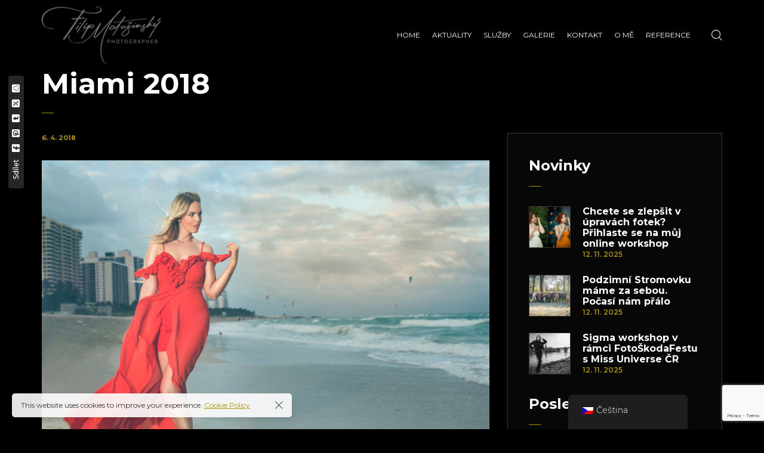

--- FILE ---
content_type: text/html; charset=UTF-8
request_url: https://www.matusinsky.cz/miami-2018/
body_size: 28257
content:

<!DOCTYPE html>
<html lang="cs">
	<head>
		<meta charset="UTF-8">
		<meta name="viewport" content="width=device-width, initial-scale=1">
		<link rel="profile" href="https://gmpg.org/xfn/11">

		<!-- Global site tag (gtag.js) - Google Analytics -->
<script async src="https://www.googletagmanager.com/gtag/js?id=UA-44218369-1"></script>
<script>
  window.dataLayer = window.dataLayer || [];
  function gtag(){dataLayer.push(arguments);}
  gtag('js', new Date());

  gtag('config', 'UA-44218369-1');
</script><title>Miami 2018 &#8211; Filip Matušinský, reklamní fotograf</title>
<meta name='robots' content='max-image-preview:large' />
	<style>img:is([sizes="auto" i], [sizes^="auto," i]) { contain-intrinsic-size: 3000px 1500px }</style>
	<link rel='dns-prefetch' href='//www.googletagmanager.com' />
<link rel='dns-prefetch' href='//maxcdn.bootstrapcdn.com' />
<link rel='dns-prefetch' href='//fonts.googleapis.com' />
<link rel='dns-prefetch' href='//pagead2.googlesyndication.com' />
<link rel="alternate" type="application/rss+xml" title="Filip Matušinský, reklamní fotograf &raquo; RSS zdroj" href="https://www.matusinsky.cz/feed/" />
<link rel="alternate" type="application/rss+xml" title="Filip Matušinský, reklamní fotograf &raquo; RSS komentářů" href="https://www.matusinsky.cz/comments/feed/" />
<script>
/* <![CDATA[ */
window._wpemojiSettings = {"baseUrl":"https:\/\/s.w.org\/images\/core\/emoji\/16.0.1\/72x72\/","ext":".png","svgUrl":"https:\/\/s.w.org\/images\/core\/emoji\/16.0.1\/svg\/","svgExt":".svg","source":{"concatemoji":"https:\/\/www.matusinsky.cz\/wp-includes\/js\/wp-emoji-release.min.js?ver=6.8.3"}};
/*! This file is auto-generated */
!function(s,n){var o,i,e;function c(e){try{var t={supportTests:e,timestamp:(new Date).valueOf()};sessionStorage.setItem(o,JSON.stringify(t))}catch(e){}}function p(e,t,n){e.clearRect(0,0,e.canvas.width,e.canvas.height),e.fillText(t,0,0);var t=new Uint32Array(e.getImageData(0,0,e.canvas.width,e.canvas.height).data),a=(e.clearRect(0,0,e.canvas.width,e.canvas.height),e.fillText(n,0,0),new Uint32Array(e.getImageData(0,0,e.canvas.width,e.canvas.height).data));return t.every(function(e,t){return e===a[t]})}function u(e,t){e.clearRect(0,0,e.canvas.width,e.canvas.height),e.fillText(t,0,0);for(var n=e.getImageData(16,16,1,1),a=0;a<n.data.length;a++)if(0!==n.data[a])return!1;return!0}function f(e,t,n,a){switch(t){case"flag":return n(e,"\ud83c\udff3\ufe0f\u200d\u26a7\ufe0f","\ud83c\udff3\ufe0f\u200b\u26a7\ufe0f")?!1:!n(e,"\ud83c\udde8\ud83c\uddf6","\ud83c\udde8\u200b\ud83c\uddf6")&&!n(e,"\ud83c\udff4\udb40\udc67\udb40\udc62\udb40\udc65\udb40\udc6e\udb40\udc67\udb40\udc7f","\ud83c\udff4\u200b\udb40\udc67\u200b\udb40\udc62\u200b\udb40\udc65\u200b\udb40\udc6e\u200b\udb40\udc67\u200b\udb40\udc7f");case"emoji":return!a(e,"\ud83e\udedf")}return!1}function g(e,t,n,a){var r="undefined"!=typeof WorkerGlobalScope&&self instanceof WorkerGlobalScope?new OffscreenCanvas(300,150):s.createElement("canvas"),o=r.getContext("2d",{willReadFrequently:!0}),i=(o.textBaseline="top",o.font="600 32px Arial",{});return e.forEach(function(e){i[e]=t(o,e,n,a)}),i}function t(e){var t=s.createElement("script");t.src=e,t.defer=!0,s.head.appendChild(t)}"undefined"!=typeof Promise&&(o="wpEmojiSettingsSupports",i=["flag","emoji"],n.supports={everything:!0,everythingExceptFlag:!0},e=new Promise(function(e){s.addEventListener("DOMContentLoaded",e,{once:!0})}),new Promise(function(t){var n=function(){try{var e=JSON.parse(sessionStorage.getItem(o));if("object"==typeof e&&"number"==typeof e.timestamp&&(new Date).valueOf()<e.timestamp+604800&&"object"==typeof e.supportTests)return e.supportTests}catch(e){}return null}();if(!n){if("undefined"!=typeof Worker&&"undefined"!=typeof OffscreenCanvas&&"undefined"!=typeof URL&&URL.createObjectURL&&"undefined"!=typeof Blob)try{var e="postMessage("+g.toString()+"("+[JSON.stringify(i),f.toString(),p.toString(),u.toString()].join(",")+"));",a=new Blob([e],{type:"text/javascript"}),r=new Worker(URL.createObjectURL(a),{name:"wpTestEmojiSupports"});return void(r.onmessage=function(e){c(n=e.data),r.terminate(),t(n)})}catch(e){}c(n=g(i,f,p,u))}t(n)}).then(function(e){for(var t in e)n.supports[t]=e[t],n.supports.everything=n.supports.everything&&n.supports[t],"flag"!==t&&(n.supports.everythingExceptFlag=n.supports.everythingExceptFlag&&n.supports[t]);n.supports.everythingExceptFlag=n.supports.everythingExceptFlag&&!n.supports.flag,n.DOMReady=!1,n.readyCallback=function(){n.DOMReady=!0}}).then(function(){return e}).then(function(){var e;n.supports.everything||(n.readyCallback(),(e=n.source||{}).concatemoji?t(e.concatemoji):e.wpemoji&&e.twemoji&&(t(e.twemoji),t(e.wpemoji)))}))}((window,document),window._wpemojiSettings);
/* ]]> */
</script>
<link rel='stylesheet' id='formidable-css' href='https://www.matusinsky.cz/wp-content/plugins/formidable/css/formidableforms.css?ver=11121606' media='all' />
<link rel='stylesheet' id='sbi_styles-css' href='https://www.matusinsky.cz/wp-content/plugins/instagram-feed/css/sbi-styles.min.css?ver=6.9.1' media='all' />
<style id='wp-emoji-styles-inline-css'>

	img.wp-smiley, img.emoji {
		display: inline !important;
		border: none !important;
		box-shadow: none !important;
		height: 1em !important;
		width: 1em !important;
		margin: 0 0.07em !important;
		vertical-align: -0.1em !important;
		background: none !important;
		padding: 0 !important;
	}
</style>
<link rel='stylesheet' id='wp-block-library-css' href='https://www.matusinsky.cz/wp-includes/css/dist/block-library/style.min.css?ver=6.8.3' media='all' />
<style id='classic-theme-styles-inline-css'>
/*! This file is auto-generated */
.wp-block-button__link{color:#fff;background-color:#32373c;border-radius:9999px;box-shadow:none;text-decoration:none;padding:calc(.667em + 2px) calc(1.333em + 2px);font-size:1.125em}.wp-block-file__button{background:#32373c;color:#fff;text-decoration:none}
</style>
<style id='global-styles-inline-css'>
:root{--wp--preset--aspect-ratio--square: 1;--wp--preset--aspect-ratio--4-3: 4/3;--wp--preset--aspect-ratio--3-4: 3/4;--wp--preset--aspect-ratio--3-2: 3/2;--wp--preset--aspect-ratio--2-3: 2/3;--wp--preset--aspect-ratio--16-9: 16/9;--wp--preset--aspect-ratio--9-16: 9/16;--wp--preset--color--black: #000000;--wp--preset--color--cyan-bluish-gray: #abb8c3;--wp--preset--color--white: #ffffff;--wp--preset--color--pale-pink: #f78da7;--wp--preset--color--vivid-red: #cf2e2e;--wp--preset--color--luminous-vivid-orange: #ff6900;--wp--preset--color--luminous-vivid-amber: #fcb900;--wp--preset--color--light-green-cyan: #7bdcb5;--wp--preset--color--vivid-green-cyan: #00d084;--wp--preset--color--pale-cyan-blue: #8ed1fc;--wp--preset--color--vivid-cyan-blue: #0693e3;--wp--preset--color--vivid-purple: #9b51e0;--wp--preset--gradient--vivid-cyan-blue-to-vivid-purple: linear-gradient(135deg,rgba(6,147,227,1) 0%,rgb(155,81,224) 100%);--wp--preset--gradient--light-green-cyan-to-vivid-green-cyan: linear-gradient(135deg,rgb(122,220,180) 0%,rgb(0,208,130) 100%);--wp--preset--gradient--luminous-vivid-amber-to-luminous-vivid-orange: linear-gradient(135deg,rgba(252,185,0,1) 0%,rgba(255,105,0,1) 100%);--wp--preset--gradient--luminous-vivid-orange-to-vivid-red: linear-gradient(135deg,rgba(255,105,0,1) 0%,rgb(207,46,46) 100%);--wp--preset--gradient--very-light-gray-to-cyan-bluish-gray: linear-gradient(135deg,rgb(238,238,238) 0%,rgb(169,184,195) 100%);--wp--preset--gradient--cool-to-warm-spectrum: linear-gradient(135deg,rgb(74,234,220) 0%,rgb(151,120,209) 20%,rgb(207,42,186) 40%,rgb(238,44,130) 60%,rgb(251,105,98) 80%,rgb(254,248,76) 100%);--wp--preset--gradient--blush-light-purple: linear-gradient(135deg,rgb(255,206,236) 0%,rgb(152,150,240) 100%);--wp--preset--gradient--blush-bordeaux: linear-gradient(135deg,rgb(254,205,165) 0%,rgb(254,45,45) 50%,rgb(107,0,62) 100%);--wp--preset--gradient--luminous-dusk: linear-gradient(135deg,rgb(255,203,112) 0%,rgb(199,81,192) 50%,rgb(65,88,208) 100%);--wp--preset--gradient--pale-ocean: linear-gradient(135deg,rgb(255,245,203) 0%,rgb(182,227,212) 50%,rgb(51,167,181) 100%);--wp--preset--gradient--electric-grass: linear-gradient(135deg,rgb(202,248,128) 0%,rgb(113,206,126) 100%);--wp--preset--gradient--midnight: linear-gradient(135deg,rgb(2,3,129) 0%,rgb(40,116,252) 100%);--wp--preset--font-size--small: 13px;--wp--preset--font-size--medium: 20px;--wp--preset--font-size--large: 36px;--wp--preset--font-size--x-large: 42px;--wp--preset--spacing--20: 0.44rem;--wp--preset--spacing--30: 0.67rem;--wp--preset--spacing--40: 1rem;--wp--preset--spacing--50: 1.5rem;--wp--preset--spacing--60: 2.25rem;--wp--preset--spacing--70: 3.38rem;--wp--preset--spacing--80: 5.06rem;--wp--preset--shadow--natural: 6px 6px 9px rgba(0, 0, 0, 0.2);--wp--preset--shadow--deep: 12px 12px 50px rgba(0, 0, 0, 0.4);--wp--preset--shadow--sharp: 6px 6px 0px rgba(0, 0, 0, 0.2);--wp--preset--shadow--outlined: 6px 6px 0px -3px rgba(255, 255, 255, 1), 6px 6px rgba(0, 0, 0, 1);--wp--preset--shadow--crisp: 6px 6px 0px rgba(0, 0, 0, 1);}:where(.is-layout-flex){gap: 0.5em;}:where(.is-layout-grid){gap: 0.5em;}body .is-layout-flex{display: flex;}.is-layout-flex{flex-wrap: wrap;align-items: center;}.is-layout-flex > :is(*, div){margin: 0;}body .is-layout-grid{display: grid;}.is-layout-grid > :is(*, div){margin: 0;}:where(.wp-block-columns.is-layout-flex){gap: 2em;}:where(.wp-block-columns.is-layout-grid){gap: 2em;}:where(.wp-block-post-template.is-layout-flex){gap: 1.25em;}:where(.wp-block-post-template.is-layout-grid){gap: 1.25em;}.has-black-color{color: var(--wp--preset--color--black) !important;}.has-cyan-bluish-gray-color{color: var(--wp--preset--color--cyan-bluish-gray) !important;}.has-white-color{color: var(--wp--preset--color--white) !important;}.has-pale-pink-color{color: var(--wp--preset--color--pale-pink) !important;}.has-vivid-red-color{color: var(--wp--preset--color--vivid-red) !important;}.has-luminous-vivid-orange-color{color: var(--wp--preset--color--luminous-vivid-orange) !important;}.has-luminous-vivid-amber-color{color: var(--wp--preset--color--luminous-vivid-amber) !important;}.has-light-green-cyan-color{color: var(--wp--preset--color--light-green-cyan) !important;}.has-vivid-green-cyan-color{color: var(--wp--preset--color--vivid-green-cyan) !important;}.has-pale-cyan-blue-color{color: var(--wp--preset--color--pale-cyan-blue) !important;}.has-vivid-cyan-blue-color{color: var(--wp--preset--color--vivid-cyan-blue) !important;}.has-vivid-purple-color{color: var(--wp--preset--color--vivid-purple) !important;}.has-black-background-color{background-color: var(--wp--preset--color--black) !important;}.has-cyan-bluish-gray-background-color{background-color: var(--wp--preset--color--cyan-bluish-gray) !important;}.has-white-background-color{background-color: var(--wp--preset--color--white) !important;}.has-pale-pink-background-color{background-color: var(--wp--preset--color--pale-pink) !important;}.has-vivid-red-background-color{background-color: var(--wp--preset--color--vivid-red) !important;}.has-luminous-vivid-orange-background-color{background-color: var(--wp--preset--color--luminous-vivid-orange) !important;}.has-luminous-vivid-amber-background-color{background-color: var(--wp--preset--color--luminous-vivid-amber) !important;}.has-light-green-cyan-background-color{background-color: var(--wp--preset--color--light-green-cyan) !important;}.has-vivid-green-cyan-background-color{background-color: var(--wp--preset--color--vivid-green-cyan) !important;}.has-pale-cyan-blue-background-color{background-color: var(--wp--preset--color--pale-cyan-blue) !important;}.has-vivid-cyan-blue-background-color{background-color: var(--wp--preset--color--vivid-cyan-blue) !important;}.has-vivid-purple-background-color{background-color: var(--wp--preset--color--vivid-purple) !important;}.has-black-border-color{border-color: var(--wp--preset--color--black) !important;}.has-cyan-bluish-gray-border-color{border-color: var(--wp--preset--color--cyan-bluish-gray) !important;}.has-white-border-color{border-color: var(--wp--preset--color--white) !important;}.has-pale-pink-border-color{border-color: var(--wp--preset--color--pale-pink) !important;}.has-vivid-red-border-color{border-color: var(--wp--preset--color--vivid-red) !important;}.has-luminous-vivid-orange-border-color{border-color: var(--wp--preset--color--luminous-vivid-orange) !important;}.has-luminous-vivid-amber-border-color{border-color: var(--wp--preset--color--luminous-vivid-amber) !important;}.has-light-green-cyan-border-color{border-color: var(--wp--preset--color--light-green-cyan) !important;}.has-vivid-green-cyan-border-color{border-color: var(--wp--preset--color--vivid-green-cyan) !important;}.has-pale-cyan-blue-border-color{border-color: var(--wp--preset--color--pale-cyan-blue) !important;}.has-vivid-cyan-blue-border-color{border-color: var(--wp--preset--color--vivid-cyan-blue) !important;}.has-vivid-purple-border-color{border-color: var(--wp--preset--color--vivid-purple) !important;}.has-vivid-cyan-blue-to-vivid-purple-gradient-background{background: var(--wp--preset--gradient--vivid-cyan-blue-to-vivid-purple) !important;}.has-light-green-cyan-to-vivid-green-cyan-gradient-background{background: var(--wp--preset--gradient--light-green-cyan-to-vivid-green-cyan) !important;}.has-luminous-vivid-amber-to-luminous-vivid-orange-gradient-background{background: var(--wp--preset--gradient--luminous-vivid-amber-to-luminous-vivid-orange) !important;}.has-luminous-vivid-orange-to-vivid-red-gradient-background{background: var(--wp--preset--gradient--luminous-vivid-orange-to-vivid-red) !important;}.has-very-light-gray-to-cyan-bluish-gray-gradient-background{background: var(--wp--preset--gradient--very-light-gray-to-cyan-bluish-gray) !important;}.has-cool-to-warm-spectrum-gradient-background{background: var(--wp--preset--gradient--cool-to-warm-spectrum) !important;}.has-blush-light-purple-gradient-background{background: var(--wp--preset--gradient--blush-light-purple) !important;}.has-blush-bordeaux-gradient-background{background: var(--wp--preset--gradient--blush-bordeaux) !important;}.has-luminous-dusk-gradient-background{background: var(--wp--preset--gradient--luminous-dusk) !important;}.has-pale-ocean-gradient-background{background: var(--wp--preset--gradient--pale-ocean) !important;}.has-electric-grass-gradient-background{background: var(--wp--preset--gradient--electric-grass) !important;}.has-midnight-gradient-background{background: var(--wp--preset--gradient--midnight) !important;}.has-small-font-size{font-size: var(--wp--preset--font-size--small) !important;}.has-medium-font-size{font-size: var(--wp--preset--font-size--medium) !important;}.has-large-font-size{font-size: var(--wp--preset--font-size--large) !important;}.has-x-large-font-size{font-size: var(--wp--preset--font-size--x-large) !important;}
:where(.wp-block-post-template.is-layout-flex){gap: 1.25em;}:where(.wp-block-post-template.is-layout-grid){gap: 1.25em;}
:where(.wp-block-columns.is-layout-flex){gap: 2em;}:where(.wp-block-columns.is-layout-grid){gap: 2em;}
:root :where(.wp-block-pullquote){font-size: 1.5em;line-height: 1.6;}
</style>
<link rel='stylesheet' id='contact-form-7-css' href='https://www.matusinsky.cz/wp-content/plugins/contact-form-7/includes/css/styles.css?ver=6.1.3' media='all' />
<link rel='stylesheet' id='cff-css' href='https://www.matusinsky.cz/wp-content/plugins/custom-facebook-feed/assets/css/cff-style.min.css?ver=4.3.4' media='all' />
<link rel='stylesheet' id='sb-font-awesome-css' href='https://maxcdn.bootstrapcdn.com/font-awesome/4.7.0/css/font-awesome.min.css?ver=6.8.3' media='all' />
<link rel='stylesheet' id='trp-floater-language-switcher-style-css' href='https://www.matusinsky.cz/wp-content/plugins/translatepress-multilingual/assets/css/trp-floater-language-switcher.css?ver=3.0.3' media='all' />
<link rel='stylesheet' id='trp-language-switcher-style-css' href='https://www.matusinsky.cz/wp-content/plugins/translatepress-multilingual/assets/css/trp-language-switcher.css?ver=3.0.3' media='all' />
<link rel='stylesheet' id='popup-css-css' href='https://www.matusinsky.cz/wp-content/plugins/pt-novo-shortcodes/include/popup/style.css?ver=1.0.0' media='all' />
<link rel='stylesheet' id='elementor-icons-css' href='https://www.matusinsky.cz/wp-content/plugins/elementor/assets/lib/eicons/css/elementor-icons.min.css?ver=5.44.0' media='all' />
<link rel='stylesheet' id='elementor-frontend-css' href='https://www.matusinsky.cz/wp-content/plugins/elementor/assets/css/frontend.min.css?ver=3.33.0' media='all' />
<link rel='stylesheet' id='elementor-post-15450-css' href='https://www.matusinsky.cz/wp-content/uploads/elementor/css/post-15450.css?ver=1768173579' media='all' />
<link rel='stylesheet' id='cffstyles-css' href='https://www.matusinsky.cz/wp-content/plugins/custom-facebook-feed/assets/css/cff-style.min.css?ver=4.3.4' media='all' />
<link rel='stylesheet' id='wb-elementor-before-after-slider-css' href='https://www.matusinsky.cz/wp-content/plugins/before-after-image-comparison-slider-for-elementor/assets/css/twentytwenty.css?ver=1.0.0' media='all' />
<link rel='stylesheet' id='sbistyles-css' href='https://www.matusinsky.cz/wp-content/plugins/instagram-feed/css/sbi-styles.min.css?ver=6.9.1' media='all' />
<link rel='stylesheet' id='swiper11-css' href='https://www.matusinsky.cz/wp-content/plugins/pt-novo-shortcodes/assets/css/swiper.css?ver=6.8.3' media='all' />
<link rel='stylesheet' id='owl-carousel-css' href='https://www.matusinsky.cz/wp-content/plugins/pt-novo-shortcodes/assets/css/owl.carousel.css?ver=2.3.4' media='all' />
<link rel='stylesheet' id='slb_core-css' href='https://www.matusinsky.cz/wp-content/plugins/simple-lightbox/client/css/app.css?ver=2.9.4' media='all' />
<link rel='stylesheet' id='novo-icons-css' href='https://www.matusinsky.cz/wp-content/themes/novo/css/iconfont.css?ver=6.8.3' media='all' />
<link rel='stylesheet' id='fontawesome-css' href='https://www.matusinsky.cz/wp-content/themes/novo/css/fontawesome.min.css?ver=6.8.3' media='all' />
<link rel='stylesheet' id='circle-animations-css' href='https://www.matusinsky.cz/wp-content/themes/novo/css/circle_animations.css?ver=6.8.3' media='all' />
<link rel='stylesheet' id='novo-style-css' href='https://www.matusinsky.cz/wp-content/themes/novo/style.css?ver=6.8.3' media='all' />
<style id='novo-style-inline-css'>
body .booked-modal input.button.button-primary,body .booked-calendar-shortcode-wrap .booked-calendar tbody td.today:hover .date .number {
      background: #AF9200 !important;
    }
</style>
<link rel='stylesheet' id='novo-main-style-css' href='https://www.matusinsky.cz/wp-content/themes/novo/css/style.css?ver=6.8.3' media='all' />
<link rel='stylesheet' id='somo-montserrat-css' href='//fonts.googleapis.com/css?family=Montserrat%3A100%2C100italic%2C200%2C200italic%2C300%2C300italic%2Cregular%2Citalic%2C500%2C500italic%2C600%2C600italic%2C700%2C700italic%2C800%2C800italic%2C900%2C900italic&#038;display=swap&#038;ver=1' media='all' />
<link rel='stylesheet' id='vc_font_awesome_5_shims-css' href='https://www.matusinsky.cz/wp-content/plugins/js_composer/assets/lib/vendor/node_modules/@fortawesome/fontawesome-free/css/v4-shims.min.css?ver=8.5' media='all' />
<link rel='stylesheet' id='pt-addons-css' href='https://www.matusinsky.cz/wp-content/plugins/pt-novo-shortcodes/assets/css/pt-addons.css?ver=6.8.3' media='all' />
<link rel='stylesheet' id='novo-main-mobile-css' href='https://www.matusinsky.cz/wp-content/themes/novo/css/mobile.css?ver=6.8.3' media='all' />
<link rel='stylesheet' id='pixproof_inuit-css' href='https://www.matusinsky.cz/wp-content/plugins/pixproof/assets/css/inuit.css?ver=2.0.0' media='all' />
<link rel='stylesheet' id='pixproof_magnific-popup-css' href='https://www.matusinsky.cz/wp-content/plugins/pixproof/assets/css/mangnific-popup.css?ver=2.0.0' media='all' />
<link rel='stylesheet' id='elementor-gf-local-roboto-css' href='https://www.matusinsky.cz/wp-content/uploads/elementor/google-fonts/css/roboto.css?ver=1743593715' media='all' />
<link rel='stylesheet' id='elementor-gf-local-robotoslab-css' href='https://www.matusinsky.cz/wp-content/uploads/elementor/google-fonts/css/robotoslab.css?ver=1743593718' media='all' />
<script src="https://www.matusinsky.cz/wp-includes/js/jquery/jquery.min.js?ver=3.7.1" id="jquery-core-js"></script>
<script src="https://www.matusinsky.cz/wp-includes/js/jquery/jquery-migrate.min.js?ver=3.4.1" id="jquery-migrate-js"></script>
<script id="zilla-likes-js-extra">
/* <![CDATA[ */
var zilla_likes = {"ajaxurl":"https:\/\/www.matusinsky.cz\/wp-admin\/admin-ajax.php"};
/* ]]> */
</script>
<script src="https://www.matusinsky.cz/wp-content/plugins/pt-novo-shortcodes/assets/js/zilla-likes.js?ver=6.8.3" id="zilla-likes-js"></script>

<!-- Google tag (gtag.js) snippet added by Site Kit -->
<!-- Google Analytics snippet added by Site Kit -->
<!-- Google Ads snippet added by Site Kit -->
<script src="https://www.googletagmanager.com/gtag/js?id=GT-WRDQKSZ" id="google_gtagjs-js" async></script>
<script id="google_gtagjs-js-after">
/* <![CDATA[ */
window.dataLayer = window.dataLayer || [];function gtag(){dataLayer.push(arguments);}
gtag("set","linker",{"domains":["www.matusinsky.cz"]});
gtag("js", new Date());
gtag("set", "developer_id.dZTNiMT", true);
gtag("config", "GT-WRDQKSZ");
gtag("config", "AW-4340534190");
 window._googlesitekit = window._googlesitekit || {}; window._googlesitekit.throttledEvents = []; window._googlesitekit.gtagEvent = (name, data) => { var key = JSON.stringify( { name, data } ); if ( !! window._googlesitekit.throttledEvents[ key ] ) { return; } window._googlesitekit.throttledEvents[ key ] = true; setTimeout( () => { delete window._googlesitekit.throttledEvents[ key ]; }, 5 ); gtag( "event", name, { ...data, event_source: "site-kit" } ); }; 
/* ]]> */
</script>
<script></script><link rel="https://api.w.org/" href="https://www.matusinsky.cz/wp-json/" /><link rel="alternate" title="JSON" type="application/json" href="https://www.matusinsky.cz/wp-json/wp/v2/posts/3510" /><link rel="EditURI" type="application/rsd+xml" title="RSD" href="https://www.matusinsky.cz/xmlrpc.php?rsd" />
<meta name="generator" content="WordPress 6.8.3" />
<link rel="canonical" href="https://www.matusinsky.cz/miami-2018/" />
<link rel='shortlink' href='https://www.matusinsky.cz/?p=3510' />
<link rel="alternate" title="oEmbed (JSON)" type="application/json+oembed" href="https://www.matusinsky.cz/wp-json/oembed/1.0/embed?url=https%3A%2F%2Fwww.matusinsky.cz%2Fmiami-2018%2F" />
<link rel="alternate" title="oEmbed (XML)" type="text/xml+oembed" href="https://www.matusinsky.cz/wp-json/oembed/1.0/embed?url=https%3A%2F%2Fwww.matusinsky.cz%2Fmiami-2018%2F&#038;format=xml" />
<meta name="generator" content="Redux 4.5.8" /><meta name="cdp-version" content="1.5.0" /><meta name="generator" content="Site Kit by Google 1.165.0" />      <meta property="og:title" content="Miami 2018" />
                <meta property="og:image" content="https://www.matusinsky.cz/wp-content/uploads/2018/04/xA0002894-1024x768.jpg" />
        <script>document.documentElement.className += " js";</script>
<link rel="alternate" hreflang="cs-CZ" href="https://www.matusinsky.cz/miami-2018/"/>
<link rel="alternate" hreflang="en-US" href="https://www.matusinsky.cz/en/miami-2018/"/>
<link rel="alternate" hreflang="cs" href="https://www.matusinsky.cz/miami-2018/"/>
<link rel="alternate" hreflang="en" href="https://www.matusinsky.cz/en/miami-2018/"/>

<!-- Google AdSense meta tags added by Site Kit -->
<meta name="google-adsense-platform-account" content="ca-host-pub-2644536267352236">
<meta name="google-adsense-platform-domain" content="sitekit.withgoogle.com">
<!-- End Google AdSense meta tags added by Site Kit -->
<meta name="generator" content="Elementor 3.33.0; features: additional_custom_breakpoints; settings: css_print_method-external, google_font-enabled, font_display-auto">

<!-- Meta Pixel Code -->
<script>
!function(f,b,e,v,n,t,s){if(f.fbq)return;n=f.fbq=function(){n.callMethod?
n.callMethod.apply(n,arguments):n.queue.push(arguments)};if(!f._fbq)f._fbq=n;
n.push=n;n.loaded=!0;n.version='2.0';n.queue=[];t=b.createElement(e);t.async=!0;
t.src=v;s=b.getElementsByTagName(e)[0];s.parentNode.insertBefore(t,s)}(window,
document,'script','https://connect.facebook.net/en_US/fbevents.js');
</script>
<!-- End Meta Pixel Code -->
<script>var url = window.location.origin + '?ob=open-bridge';
            fbq('set', 'openbridge', '1012379035935091', url);
fbq('init', '1012379035935091', {}, {
    "agent": "wordpress-6.8.3-4.1.5"
})</script><script>
    fbq('track', 'PageView', []);
  </script>			<style>
				.e-con.e-parent:nth-of-type(n+4):not(.e-lazyloaded):not(.e-no-lazyload),
				.e-con.e-parent:nth-of-type(n+4):not(.e-lazyloaded):not(.e-no-lazyload) * {
					background-image: none !important;
				}
				@media screen and (max-height: 1024px) {
					.e-con.e-parent:nth-of-type(n+3):not(.e-lazyloaded):not(.e-no-lazyload),
					.e-con.e-parent:nth-of-type(n+3):not(.e-lazyloaded):not(.e-no-lazyload) * {
						background-image: none !important;
					}
				}
				@media screen and (max-height: 640px) {
					.e-con.e-parent:nth-of-type(n+2):not(.e-lazyloaded):not(.e-no-lazyload),
					.e-con.e-parent:nth-of-type(n+2):not(.e-lazyloaded):not(.e-no-lazyload) * {
						background-image: none !important;
					}
				}
			</style>
			<meta name="generator" content="Powered by WPBakery Page Builder - drag and drop page builder for WordPress."/>

<!-- Google Tag Manager snippet added by Site Kit -->
<script>
/* <![CDATA[ */

			( function( w, d, s, l, i ) {
				w[l] = w[l] || [];
				w[l].push( {'gtm.start': new Date().getTime(), event: 'gtm.js'} );
				var f = d.getElementsByTagName( s )[0],
					j = d.createElement( s ), dl = l != 'dataLayer' ? '&l=' + l : '';
				j.async = true;
				j.src = 'https://www.googletagmanager.com/gtm.js?id=' + i + dl;
				f.parentNode.insertBefore( j, f );
			} )( window, document, 'script', 'dataLayer', 'GTM-PMZL2CH9' );
			
/* ]]> */
</script>

<!-- End Google Tag Manager snippet added by Site Kit -->

<!-- Google AdSense snippet added by Site Kit -->
<script async="async" src="https://pagead2.googlesyndication.com/pagead/js/adsbygoogle.js?client=ca-pub-3520234118544370&amp;host=ca-host-pub-2644536267352236" crossorigin="anonymous"></script>

<!-- End Google AdSense snippet added by Site Kit -->
<meta name="generator" content="Powered by Slider Revolution 6.7.35 - responsive, Mobile-Friendly Slider Plugin for WordPress with comfortable drag and drop interface." />

<!-- Jetpack Open Graph Tags -->
<meta property="og:type" content="article" />
<meta property="og:title" content="Miami 2018" />
<meta property="og:url" content="https://www.matusinsky.cz/miami-2018/" />
<meta property="og:description" content="Koncem února jsem byl pozván na třítýdenní focení pro nově vznikající obchod Angel Dust na Floridu, do Miami. Fotili jsme promo fotky v unikátním prostředí, odkud obchod dováží značkovou módu do Če…" />
<meta property="article:published_time" content="2018-04-06T06:08:31+00:00" />
<meta property="article:modified_time" content="2019-12-03T01:21:32+00:00" />
<meta property="og:site_name" content="Filip Matušinský, reklamní fotograf" />
<meta property="og:image" content="https://www.matusinsky.cz/wp-content/uploads/2018/04/xA0002894.jpg" />
<meta property="og:image:width" content="1800" />
<meta property="og:image:height" content="1350" />
<meta property="og:image:alt" content="" />
<meta property="og:locale" content="cs_CZ" />
<meta name="twitter:text:title" content="Miami 2018" />
<meta name="twitter:image" content="https://www.matusinsky.cz/wp-content/uploads/2018/04/xA0002894.jpg?w=640" />
<meta name="twitter:card" content="summary_large_image" />

<!-- End Jetpack Open Graph Tags -->
<link rel="icon" href="https://www.matusinsky.cz/wp-content/uploads/2020/02/FAVFM.png" sizes="32x32" />
<link rel="icon" href="https://www.matusinsky.cz/wp-content/uploads/2020/02/FAVFM.png" sizes="192x192" />
<link rel="apple-touch-icon" href="https://www.matusinsky.cz/wp-content/uploads/2020/02/FAVFM.png" />
<meta name="msapplication-TileImage" content="https://www.matusinsky.cz/wp-content/uploads/2020/02/FAVFM.png" />
<script data-jetpack-boost="ignore">function setREVStartSize(e){
			//window.requestAnimationFrame(function() {
				window.RSIW = window.RSIW===undefined ? window.innerWidth : window.RSIW;
				window.RSIH = window.RSIH===undefined ? window.innerHeight : window.RSIH;
				try {
					var pw = document.getElementById(e.c).parentNode.offsetWidth,
						newh;
					pw = pw===0 || isNaN(pw) || (e.l=="fullwidth" || e.layout=="fullwidth") ? window.RSIW : pw;
					e.tabw = e.tabw===undefined ? 0 : parseInt(e.tabw);
					e.thumbw = e.thumbw===undefined ? 0 : parseInt(e.thumbw);
					e.tabh = e.tabh===undefined ? 0 : parseInt(e.tabh);
					e.thumbh = e.thumbh===undefined ? 0 : parseInt(e.thumbh);
					e.tabhide = e.tabhide===undefined ? 0 : parseInt(e.tabhide);
					e.thumbhide = e.thumbhide===undefined ? 0 : parseInt(e.thumbhide);
					e.mh = e.mh===undefined || e.mh=="" || e.mh==="auto" ? 0 : parseInt(e.mh,0);
					if(e.layout==="fullscreen" || e.l==="fullscreen")
						newh = Math.max(e.mh,window.RSIH);
					else{
						e.gw = Array.isArray(e.gw) ? e.gw : [e.gw];
						for (var i in e.rl) if (e.gw[i]===undefined || e.gw[i]===0) e.gw[i] = e.gw[i-1];
						e.gh = e.el===undefined || e.el==="" || (Array.isArray(e.el) && e.el.length==0)? e.gh : e.el;
						e.gh = Array.isArray(e.gh) ? e.gh : [e.gh];
						for (var i in e.rl) if (e.gh[i]===undefined || e.gh[i]===0) e.gh[i] = e.gh[i-1];
											
						var nl = new Array(e.rl.length),
							ix = 0,
							sl;
						e.tabw = e.tabhide>=pw ? 0 : e.tabw;
						e.thumbw = e.thumbhide>=pw ? 0 : e.thumbw;
						e.tabh = e.tabhide>=pw ? 0 : e.tabh;
						e.thumbh = e.thumbhide>=pw ? 0 : e.thumbh;
						for (var i in e.rl) nl[i] = e.rl[i]<window.RSIW ? 0 : e.rl[i];
						sl = nl[0];
						for (var i in nl) if (sl>nl[i] && nl[i]>0) { sl = nl[i]; ix=i;}
						var m = pw>(e.gw[ix]+e.tabw+e.thumbw) ? 1 : (pw-(e.tabw+e.thumbw)) / (e.gw[ix]);
						newh =  (e.gh[ix] * m) + (e.tabh + e.thumbh);
					}
					var el = document.getElementById(e.c);
					if (el!==null && el) el.style.height = newh+"px";
					el = document.getElementById(e.c+"_wrapper");
					if (el!==null && el) {
						el.style.height = newh+"px";
						el.style.display = "block";
					}
				} catch(e){
					console.log("Failure at Presize of Slider:" + e)
				}
			//});
		  };</script>
<style id="novo_theme-dynamic-css" title="dynamic-css" class="redux-options-output">.button-style1:hover, .vc_general.vc_btn3:hover,.pixproof-data .button-download:hover, .banner-social-buttons .item + .item:after,.banner-right-buttons .button + .button:before,.footer-social-button a + a:after, .post-bottom .zilla-likes, .portfolio_hover_type_4 .portfolio-item .content h5:after, .portfolio_hover_type_5 .portfolio-item .content h5:before, .portfolio_hover_type_7 .portfolio-item .content h5:after, .portfolio_hover_type_7 .portfolio-item .content h5:before, .heading-with-num-type2 .sub-h:before, .portfolio_hover_type_2 .portfolio-item .content h5:after, .portfolio_hover_type_6 .portfolio-item .content h5:after, .portfolio_hover_type_8 .portfolio-item .content h5:after, .portfolio_hover_type_8 .portfolio-item .content h5:before, .portfolio_hover_type_9 .portfolio-item .content h5:after, .portfolio_hover_type_9 .portfolio-item .content h5:before, body .category .item:before, .testimonials .owl-dots .owl-dot.active, .skill-item-line .line div, .price-list .item:before, .price-list .item .options .button-style1 span, .price-list .item .options .button-style1 span:after, .price-list-type2 .item:before, .split-screen .owl-dots .owl-dot.active, .vertical-parallax-area .pagination-dots span.active, .split-screen-type2 .pagination-dots span.active, .white .album-playlist .jp-volume-bar .jp-volume-bar-value, .photo-carousel > a, .js-pixproof-gallery .selected .proof-photo__id, .hm-cunt span, .woocommerce .products .product .image .product_type_grouped, .woocommerce .products .product .add_to_cart_button, .woocommerce div.product .woocommerce-tabs .tabs li a:after, .woocommerce div.product form.cart .button, .booked-calendar-shortcode-wrap .booked-calendar tbody td.today:hover .date .number, .booked-calendar-shortcode-wrap .booked-appt-list .timeslot .timeslot-people button, body .booked-modal p.booked-title-bar, body .booked-modal .button, body .booked-modal .button.button-primary, .button-style1:hover, .vc_general.vc_btn3:hover, .pixproof-data .button-download:hover, .minicart-wrap a.checkout, .widget_shopping_cart_content a.checkout, .banner-social-buttons .item+.item:after, .banner-right-buttons .button+.button:before, .footer-social-button a+a:after, .post-bottom .zilla-likes, .button-style1.fill, .hm-count span, .portfolio-type-carousel .owl-dots .owl-dot.active span, .woocommerce div.product .poduct-content-row .product-image a[data-type="video"], .site-footer .heading-block.with-line:after{background-color:#AF9200;}.button-style1,.vc_general.vc_btn3, .pixproof-data .button-download, .navigation > ul > li.current-menu-item > a span,.navigation > ul > li.current-menu-ancestor > a span,.navigation > ul > li.current_page_item > a span, .banner .cell .content a[data-type="video"], .portfolio_hover_type_3 .portfolio-item .content, .portfolio_hover_type_6 .portfolio-item .content, .portfolio_hover_type_4 .portfolio-item .content, .portfolio_hover_type_4 .portfolio-item:hover .content, .portfolio-type-carousel .portfolio-item .a-img a[data-type="video"] i, .pagination .current, .video-block a > div, .team-social-buttons a, .woocommerce .woocommerce-ordering select, .woocommerce form .form-row select, .woocommerce form .form-row textarea, .woocommerce form .form-row input.input-text, .woocommerce div.product form.cart .variations select, .woocommerce nav.woocommerce-pagination ul li a:focus, .woocommerce nav.woocommerce-pagination ul li a:hover, .woocommerce nav.woocommerce-pagination ul li span.current, .coupon-area .input-text, .select2-dropdown, .select2-container--default .select2-selection--single, .play-button-block a,.booked-calendar-shortcode-wrap .booked-calendar tbody td.today .date .number, .pagination ul li span.current, .pagination ul li a:hover, .pagination ul li a:focus, nav.woocommerce-pagination ul li span.current, nav.woocommerce-pagination ul li a:hover, nav.woocommerce-pagination ul li a:focus, .button-style1.fill, .icon-box-style2 .icon-box .icon, .icon-box-style3 .icon-box .icon, .icon-box-style4 .icon-box .icon, .mobile-navigation .menu>li>a.current span, .mobile-navigation .menu>li.current-menu-item>a span, .mobile-navigation .menu>li.current-menu-ancestor>a span, .mobile-navigation .menu>li.current_page_item>a span, .mobile-navigation .menu>li.current_page_parent>a span, .mobile-navigation .menu>li.current-menu-ancestor>a span, .mobile-navigation .menu>li.mega-current-menu-item>a span, .mobile-navigation .menu>li.mega-current-menu-ancestor>a span, .mobile-navigation .menu>li.mega-current_page_item>a span, .mobile-navigation .menu>li.mega-current_page_parent>a span, .mobile-navigation .menu>li.mega-current-menu-ancestor>a span, .mobile-navigation .menu>li:hover>a span{border-color:#AF9200;}.heading-decor:after,.heading-decor-s .h:after,.testimonials .item .quote:after, .button-style2, .preloader_content__container:after, .preloader_content__container:before, .navigation.hover-style2 > ul > li.current-menu-item > a span:after,.navigation.hover-style2 > ul > li.current-menu-ancestor > a span:after,.navigation.hover-style2 > ul > li.current-menu-parent > a span:after,.navigation.hover-style2 > ul > li.current_page_item > a span:after, .navigation.hover-style3 > ul > li.current-menu-item > a span:after,.navigation.hover-style3 > ul > li.current-menu-ancestor > a span:after,.navigation.hover-style3 > ul > li.current-menu-parent > a span:after,.navigation.hover-style3 > ul > li.current_page_item > a span:after, .navigation.hover-style4 > ul > li.current-menu-item > a span:after,.navigation.hover-style4 > ul > li.current-menu-ancestor > a span:after,.navigation.hover-style4 > ul > li.current-menu-parent > a span:after,.navigation.hover-style4 > ul > li.current_page_item > a span:after, .mobile-navigation.hover-style2>ul>li.current-menu-item>a span:after, .mobile-navigation.hover-style2>ul>li.current-menu-ancestor>a span:after, .mobile-navigation.hover-style2>ul>li.current-menu-parent>a span:after, .mobile-navigation.hover-style2>ul>li.current_page_item>a span:after, .mobile-navigation.hover-style3>ul>li.current-menu-item>a span:after, .mobile-navigation.hover-style3>ul>li.current-menu-ancestor>a span:after, .mobile-navigation.hover-style3>ul>li.current-menu-parent>a span:after, .mobile-navigation.hover-style3>ul>li.current_page_item>a span:after, .mobile-navigation.hover-style4>ul>li.current-menu-item>a span:after, .mobile-navigation.hover-style4>ul>li.current-menu-ancestor>a span:after, .mobile-navigation.hover-style4>ul>li.current-menu-parent>a span:after, .mobile-navigation.hover-style4>ul>li.current_page_item>a span:after, .navigation > ul > li:hover > a, .navigation .sub-menu li.current-menu-item > a,.navigation .sub-menu li.current-menu-ancestor > a,.navigation .sub-menu li:hover > a, .navigation .sub-menu li.current-menu-item.menu-item-has-children:after, .navigation .sub-menu li.menu-item-has-children:hover:after, .navigation .children li.current_page_item > a,.navigation .children li.current-menu-ancestor > a,.navigation .children li:hover > a, .navigation .children li.current_page_item.page_item_has_children:after, .navigation .children li.page_item_has_children:hover:after, .full-screen-nav .fsn-container > ul > li:hover > a, .full-screen-nav .fsn-container > ul > li.current-menu-item > a,.full-screen-nav .fsn-container > ul > li.current-menu-parent > a,.full-screen-nav .fsn-container > ul > li.current-menu-ancestor > a, .minicart-wrap .cart_list .mini_cart_item .quantity, .widget_shopping_cart_content .cart_list .mini_cart_item .quantity, .side-navigation li.current-menu-item > a,.side-navigation li.current-menu-parent > a,.side-navigation li.current-menu-ancestor > a,.side-navigation li.current_page_item > a,.side-navigation li:hover > a, .banner-social-buttons .item:hover,.footer-social-button a:hover, .banner-right-buttons .button:hover .h, .banner-about .sub-h, .banner .cell .content .angle, .banner .heading span, .banner .owl-dot.active:before, .banner .owl-prev:hover,.banner .owl-next:hover, .banner .price, .widget_archive ul li a:hover,.widget_categories ul li a:hover,.widget_pages ul li a:hover,.widget_meta ul li a:hover,.widget_nav_menu ul li a:hover,.widget_recent_entries ul li a:hover,.product-categories li a:hover, .tagcloud .tag-cloud-link:hover, .blog-post-widget .item .blog-detail, .blog-item .date, .project-horizontal .content .date, .blog-item .bottom .col i, .site-content .date, .comment-items .comment-item .text .date, .site-footer .scroll-up-button:hover, .contact-row i, .filter-button-group button:after,.filter-button-group a:after, .category-buttons a:after, .portfolio-type-carousel .portfolio-item .bottom-content .cat, .price-list .item .options .button-style1.active, .heading-with-num-type2 .num, .accordion-items .item .top .t:before, .accordion-items .item .top .t:after, .accordion-items .item.active .top, .tabs .tabs-head .item.active-tab, .split-screen .portfolio-navigation .numbers .num.active span, .category-slider-area .category-slider .center .item, .vertical-parallax-slider .item .price, .js-pixproof-gallery .proof-photo__meta .nav li a:hover, .heading-block .sub-h, .heading-block .h.accent-color, .heading-block .h span, .num-box-items .num-box .num, .icon-box .icon, .woocommerce .quantity .qty, .woocommerce #reviews #comments ol.commentlist li .meta time, .woocommerce .cart .up, .woocommerce .cart .down, .woocommerce table.shop_table .product-price > span, .woocommerce table.shop_table .product-subtotal > span, .woocommerce div.product .date, .woocommerce div.product .product_meta .sku_wrapper, .woocommerce div.product .price-area, .woocommerce div.product .variations_form span.price, .woocommerce .products .product .price, .minicart-wrap .total > span, .booked-calendar-shortcode-wrap .booked-appt-list>h2 strong,.project-slider-block .thumbs .swiper-slide, nav.woocommerce-pagination ul li a:hover, nav.woocommerce-pagination ul li a:focus, .pagination ul li span.current, .pagination ul li a:hover, .pagination ul li a:focus, nav.woocommerce-pagination ul li span.current, .filter-button-group button:not(.active):hover, .category-buttons a:not(.active):hover, .testimonials .item .quote .q, .gdpr-modal-block a, .share-stick-block .social-links a:hover, .pswp__share-tooltip .social-links a:hover, .pswp__button--like.active, .liquiq-banner .play-button-block a, .liquiq-banner .prev, .liquiq-banner .next, .portfolio-type-carousel .owl-dots .owl-dot.active, .yprm-popup-block > .prev:hover, .yprm-popup-block > .next:hover, .yprm-popup-block .close:hover, .yprm-popup-block .buttons .fullscreen:hover, .yprm-popup-block .buttons .autoplay:hover, .yprm-popup-block .buttons .share:hover, .yprm-popup-block .buttons .prev:hover, .yprm-popup-block .buttons .next:hover, .yprm-popup-block .buttons .back-link:hover, .yprm-popup-block .buttons .likes:hover, .yprm-popup-block .buttons .read-more:hover, .yprm-popup-block .buttons .fullscreen.active, .yprm-popup-block .buttons .likes.active, .yprm-popup-block .buttons .counter .current, .mobile-navigation .menu>li>a.current span:after, .mobile-navigation .menu>li.current-menu-item>a span:after, .mobile-navigation .menu>li.current-menu-ancestor>a span:after, .mobile-navigation .menu>li.current_page_item>a span:after, .mobile-navigation .menu>li.current_page_parent>a span:after, .mobile-navigation .menu>li.current-menu-ancestor>a span:after, .mobile-navigation .menu>li.mega-current-menu-item>a span:after, .mobile-navigation .menu>li.mega-current-menu-ancestor>a span:after, .mobile-navigation .menu>li.mega-current_page_item>a span:after, .mobile-navigation .menu>li.mega-current_page_parent>a span:after, .mobile-navigation .menu>li.mega-current-menu-ancestor>a span:after, .mobile-navigation .sub-menu>li>a.current, .mobile-navigation .sub-menu>li.current-menu-item>a, .mobile-navigation .sub-menu>li.current-menu-ancestor>a, .mobile-navigation .sub-menu>li.current_page_item>a, .mobile-navigation .sub-menu>li.current_page_parent>a, .mobile-navigation .sub-menu>li.current-menu-ancestor>a, .mobile-navigation .sub-menu>li.mega-current-menu-item>a, .mobile-navigation .sub-menu>li.mega-current-menu-ancestor>a, .mobile-navigation .sub-menu>li.mega-current_page_item>a, .mobile-navigation .sub-menu>li.mega-current_page_parent>a, .mobile-navigation .sub-menu>li.mega-current-menu-ancestor>a, .mobile-navigation .sub-menu>li:hover>a, .mobile-navigation .mega-sub-menu>li.current-menu-item>a, .mobile-navigation .mega-sub-menu>li.current-menu-ancestor>a, .mobile-navigation .mega-sub-menu>li.current_page_item>a, .mobile-navigation .mega-sub-menu>li.current_page_parent>a, .mobile-navigation .mega-sub-menu>li.current-menu-ancestor>a, .mobile-navigation .mega-sub-menu>li.mega-current-menu-item>a, .mobile-navigation .mega-sub-menu>li.mega-current-menu-ancestor>a, .mobile-navigation .mega-sub-menu>li.mega-current_page_item>a, .mobile-navigation .mega-sub-menu>li.mega-current_page_parent>a, .mobile-navigation .mega-sub-menu>li.mega-current-menu-ancestor>a, .mobile-navigation .mega-sub-menu>li:hover>a, .woocommerce-cart .cart-collaterals .cart_totals tr td .woocommerce-Price-amount, .woocommerce .cart-collaterals table.shop_table.woocommerce-checkout-review-order-table td .amount, .banner-categories .item a .h:hover, .product-image-block .slider .swiper-prev, .product-image-block .slider .swiper-next{color:#AF9200;}.skill-item .chart .outer, .banner-circle-nav .item svg circle{stroke:#AF9200;}.side-header .logo img, .side-header .logo a{width:300px;}.header_type_side .site-header .logo img, .header_type_side .site-header .logo a{width:200px;}body{font-weight: 400;font-size: 16px;}h1, .h1{font-weight: 700;font-size: 60px;}h2, .h2{font-weight: 700;font-size: 48px;}h3, .h3{font-weight: 700;font-size: 36px;}h4, .h4{font-weight: 700;font-size: 30px;}h5, .h5{font-weight: 700;font-size: 24px;}h6, .h6{font-weight: 700;font-size: 18px;}.banner-404{color:#FFFFFF;}.banner-404 .b-404-heading{color:#F4D000;}.banner-coming-soon{color:#FFFFFF;}.banner-coming-soon .b-coming-heading{color:#C48F56;}</style><noscript><style> .wpb_animate_when_almost_visible { opacity: 1; }</style></noscript>	</head>

	<body class="wp-singular post-template-default single single-post postid-3510 single-format-standard wp-theme-novo translatepress-cs_CZ site-dark header_type_1747 header_space_yes mobile_false nav_hover_style2 lazyload_true chrome osx wpb-js-composer js-comp-ver-8.5 vc_responsive elementor-default elementor-kit-15450">
		<div id="all" class="site">
      							<div class="preloader">
					<div class="preloader_img"><img src="https://www.matusinsky.cz/wp-content/uploads/2023/03/podpis-matusinsky_web.png" alt="Filip Matušinský, reklamní fotograf"></div>
				</div>
			      <header class="site-header header-1747 light-header fixed-header">
        				<div class="header-main-block">
								<div class="container">
						<div class="row">
										<div class="desktop-main-bar-left col-auto">
								<div class="logo-block">
					<div class="logo site-logo-696ba10fc3595">
						<a href="https://www.matusinsky.cz/" data-magic-cursor="link">
															<img src="https://www.matusinsky.cz/wp-content/uploads/2023/03/podpis-matusinsky_web-e1695031366360.png" alt="Filip Matušinský, reklamní fotograf">
													</a>
					</div>
				</div>
						</div>
						<div class="desktop-main-bar-right col">
				                  <nav class="navigation navigation-696ba10fc390b visible_menu hover-style2">
            <ul id="menu-menu-1" class="menu"><li id="menu-item-16559" class="menu-item menu-item-type-post_type menu-item-object-page menu-item-home menu-item-16559"><a href="https://www.matusinsky.cz/"><span>Home</span></a></li>
<li id="menu-item-16548" class="menu-item menu-item-type-post_type menu-item-object-page current_page_parent menu-item-16548"><a href="https://www.matusinsky.cz/aktuality-3/"><span>Aktuality</span></a></li>
<li id="menu-item-16691" class="menu-item menu-item-type-custom menu-item-object-custom menu-item-has-children menu-item-16691"><a href="#"><span>Služby</span></a>
<ul class="sub-menu">
	<li id="menu-item-16558" class="menu-item menu-item-type-post_type menu-item-object-page menu-item-16558"><a href="https://www.matusinsky.cz/sluzby/"><span>Pro jednotlivce a rodiny</span></a></li>
	<li id="menu-item-16690" class="menu-item menu-item-type-post_type menu-item-object-page menu-item-16690"><a href="https://www.matusinsky.cz/nabidka-pro-firmy/"><span>Pro firmy</span></a></li>
</ul>
</li>
<li id="menu-item-16551" class="menu-item menu-item-type-post_type menu-item-object-page menu-item-16551"><a href="https://www.matusinsky.cz/col-3/"><span>Galerie</span></a></li>
<li id="menu-item-16552" class="menu-item menu-item-type-post_type menu-item-object-page menu-item-16552"><a href="https://www.matusinsky.cz/contact-2/"><span>Kontakt</span></a></li>
<li id="menu-item-16553" class="menu-item menu-item-type-post_type menu-item-object-page menu-item-16553"><a href="https://www.matusinsky.cz/o_me/"><span>O mě</span></a></li>
<li id="menu-item-16555" class="menu-item menu-item-type-post_type menu-item-object-page menu-item-16555"><a href="https://www.matusinsky.cz/works/"><span>Reference</span></a></li>
</ul>          </nav>
        				<div class="butter-button nav-button visible_menu" data-type=".navigation-696ba10fc390b"><div></div></div>
							<div class="header-search-button header-search-button-696ba10fc61bb" data-mouse-magnetic="true" data-mouse-scale="1.4" data-hide-cursor="true"><i class="base-icon-magnifying-glass"></i><i class="base-icon-close"></i></div>
						</div>
									</div>
					</div>
							</div>
			              </header>

            
					  <div class="site-header mobile-type header-1747 light-header fixed-header">
        				<div class="header-main-block">
								<div class="container">
						<div class="row">
										<div class="mobile-main-bar-left col-auto justify-content-start">
								<div class="logo-block">
					<div class="logo site-logo-696ba10fc62a9">
						<a href="https://www.matusinsky.cz/" data-magic-cursor="link">
															<img src="https://www.matusinsky.cz/wp-content/uploads/2021/05/podpis-2021-FM-1-e1635581884110.png" alt="Filip Matušinský, reklamní fotograf">
													</a>
					</div>
				</div>
						</div>
						<div class="mobile-main-bar-right col">
				        				<div class="butter-button nav-button visible_menu" data-type=".navigation-696ba10fc6562"><div></div></div>
						</div>
									</div>
					</div>
							</div>
			      </div>
            <div class="mobile-navigation-block header-1747 light-header fixed-header">
        <nav class="mobile-navigation navigation-696ba10fc6562 hover-style1">
          <ul id="menu-menu-3" class="menu container"><li class="menu-item menu-item-type-post_type menu-item-object-page menu-item-home menu-item-16559"><a href="https://www.matusinsky.cz/"><span>Home</span></a></li>
<li class="menu-item menu-item-type-post_type menu-item-object-page current_page_parent menu-item-16548"><a href="https://www.matusinsky.cz/aktuality-3/"><span>Aktuality</span></a></li>
<li class="menu-item menu-item-type-custom menu-item-object-custom menu-item-has-children menu-item-16691"><a href="#"><span>Služby</span></a>
<ul class="sub-menu">
	<li class="menu-item menu-item-type-post_type menu-item-object-page menu-item-16558"><a href="https://www.matusinsky.cz/sluzby/"><span>Pro jednotlivce a rodiny</span></a></li>
	<li class="menu-item menu-item-type-post_type menu-item-object-page menu-item-16690"><a href="https://www.matusinsky.cz/nabidka-pro-firmy/"><span>Pro firmy</span></a></li>
</ul>
</li>
<li class="menu-item menu-item-type-post_type menu-item-object-page menu-item-16551"><a href="https://www.matusinsky.cz/col-3/"><span>Galerie</span></a></li>
<li class="menu-item menu-item-type-post_type menu-item-object-page menu-item-16552"><a href="https://www.matusinsky.cz/contact-2/"><span>Kontakt</span></a></li>
<li class="menu-item menu-item-type-post_type menu-item-object-page menu-item-16553"><a href="https://www.matusinsky.cz/o_me/"><span>O mě</span></a></li>
<li class="menu-item menu-item-type-post_type menu-item-object-page menu-item-16555"><a href="https://www.matusinsky.cz/works/"><span>Reference</span></a></li>
</ul>        </nav>
              </div>
										<div class="header-space"></div>
			      				<div class="search-popup main-row">
					<div class="centered-container"><form role="search" method="get" class="searchform" action="https://www.matusinsky.cz/" >
	<button type="submit" class="searchsubmit" value=""><i class="basic-ui-icon-search"></i></button>
	<div><input type="text" value="" placeholder="Type and hit enter" name="s" class="input" /></div>
</form></div>
				</div>
			
	<main class="main-row">
		<div class="container">
      <div class="heading-decor">
				<h1 class="h2">Miami 2018</h1>
									<div class="share-stick-block">
						<div class="label">Sdílet</div>
						<div class="social-links"><a href="http://www.facebook.com/sharer.php?u=https://www.matusinsky.cz/miami-2018/" target="_blank"><i class="fab fa-facebook-square"></i></a><a href="http://pinterest.com/pin/create/button/?url=https://www.matusinsky.cz/miami-2018/" target="_blank"><i class="fab fa-pinterest-square"></i></a><a href="https://www.tumblr.com/widgets/share/tool?canonicalUrl=https://www.matusinsky.cz/miami-2018/" target="_blank"><i class="fab fa-tumblr-square"></i></a><a href="https://twitter.com/intent/tweet?url=https://www.matusinsky.cz/miami-2018/" target="_blank"><i class="fab fa-square-x-twitter"></i></a><a href="https://www.snapchat.com/scan?attachmentUrl=https://www.matusinsky.cz/miami-2018/" target="_blank"><i class="fab fa-snapchat-square"></i></a></div>					</div>
				      </div>
      <div class="row"><div class="col-12 col-md-8">        <div id="post-3510" class="post-3510 post type-post status-publish format-standard has-post-thumbnail hentry category-nezarazene">
                      <div class="site-content">
							                <div class="date">6. 4. 2018</div>
                              <div class="post-img"><img fetchpriority="high" width="1800" height="1350" src="https://www.matusinsky.cz/wp-content/uploads/2018/04/xA0002894.jpg" class="attachment- size-" alt="" decoding="async" srcset="https://www.matusinsky.cz/wp-content/uploads/2018/04/xA0002894.jpg 1800w, https://www.matusinsky.cz/wp-content/uploads/2018/04/xA0002894-300x225.jpg 300w, https://www.matusinsky.cz/wp-content/uploads/2018/04/xA0002894-1024x768.jpg 1024w, https://www.matusinsky.cz/wp-content/uploads/2018/04/xA0002894-768x576.jpg 768w, https://www.matusinsky.cz/wp-content/uploads/2018/04/xA0002894-1536x1152.jpg 1536w, https://www.matusinsky.cz/wp-content/uploads/2018/04/xA0002894-70x53.jpg 70w, https://www.matusinsky.cz/wp-content/uploads/2018/04/xA0002894-780x585.jpg 780w" sizes="(max-width: 1800px) 100vw, 1800px" /></div>
                            <div class="post-content">
                <p>Koncem února jsem byl pozván na třítýdenní focení pro nově vznikající obchod <strong>Angel Dust</strong> na Floridu, do Miami. Fotili jsme promo fotky v unikátním prostředí, odkud obchod dováží značkovou módu do České republiky.</p>
<p>V rámci své návštěvy Miami jsem absolvoval také 2 focení pro <strong><a href="http://www.jetsurf.com/us/" target="_blank" rel="noopener noreferrer">JetSurf USA</a>,</strong> oficiálního dealera těchto motorových surfů ve Spojených Státech.</p>
<p>Také jsem využil příležitosti zafotit si s krásnou <strong>Zuzanou Belohorcovou</strong>, která v Miami žije a s několia dalšími místními modelkami, které chtěly mé fotografie.</p>
<p>Všechny fotografie byly pořízeny mým studiovým foťákem <strong>Hasselblad H4D</strong>. se kterým  byl trochu problém fotit rychlé záběry akce s JetSurfem, protože tento starší model zvládá nejkratší čas jen 1/800s. Nicméně i přesto jsou naštěstí fotografie použitelné :). Už se těším na práci s novými modely (<a href="https://www.hasselblad.com/h6d/" target="_blank" rel="noopener noreferrer">H6D</a> a <a href="https://www.stablecam.com/item/hasselblad-x1d-50c-telo-45mm-objektiv-101676" target="_blank" rel="noopener noreferrer">X1D</a>, které mají jíž rychlost závěrky 1/2000 a tím tyto limity padají.</p>
                                                                </div>
            </div>
            <div class="post-bottom">
                                            <div class="post-nav">
                                    <a href="https://www.matusinsky.cz/reklamni-foceni-pro-coolsocks/"><i class="basic-ui-icon-left-arrow"></i> <span>previous post</span></a>
                                                      <a href="https://www.matusinsky.cz/filip-matusinsky-ambasador-hasselblad-pro-cr/"><span>next post</span> <i class="basic-ui-icon-right-arrow"></i></a>
                                  </div>
                          </div>
                              </div>
      </div><div class="s-sidebar col-12 col-md-4"><div class="w"><div id="blog_post-2" class="widget widget_blog_post"><div class="heading-decor"><h5><span>Novinky</span></h5></div>		<div class="blog-post-widget">
						<div class="item">
										<a href="https://www.matusinsky.cz/chcete-se-zlepsit-v-upravach-fotek-prihlaste-se-na-muj-online-workshop/" class="image"
						style="background-image: url(https://www.matusinsky.cz/wp-content/uploads/2025/11/predpo1-scaled-1-150x150.jpeg)"></a>
								<div class="text">
					<a href="https://www.matusinsky.cz/chcete-se-zlepsit-v-upravach-fotek-prihlaste-se-na-muj-online-workshop/" class="name">Chcete se zlepšit v úpravách fotek? Přihlaste se na můj online workshop</a>
					<div class="blog-detail">
													<div class="bd-item"><span>12. 11. 2025</span></div>
											</div>
				</div>
			</div>
					<div class="item">
										<a href="https://www.matusinsky.cz/podzimni-stromovku-mame-za-sebou-pocasi-nam-pralo/" class="image"
						style="background-image: url(https://www.matusinsky.cz/wp-content/uploads/2025/11/DSC1577-150x150.jpg)"></a>
								<div class="text">
					<a href="https://www.matusinsky.cz/podzimni-stromovku-mame-za-sebou-pocasi-nam-pralo/" class="name">Podzimní Stromovku máme za sebou. Počasí nám přálo</a>
					<div class="blog-detail">
													<div class="bd-item"><span>12. 11. 2025</span></div>
											</div>
				</div>
			</div>
					<div class="item">
										<a href="https://www.matusinsky.cz/sigma-workshop-v-ramci-fotoskodafestu-s-miss-universe-cr/" class="image"
						style="background-image: url(https://www.matusinsky.cz/wp-content/uploads/2025/11/x_DSC1223b-150x150.jpg)"></a>
								<div class="text">
					<a href="https://www.matusinsky.cz/sigma-workshop-v-ramci-fotoskodafestu-s-miss-universe-cr/" class="name">Sigma workshop v rámci FotoŠkodaFestu s Miss Universe ČR</a>
					<div class="blog-detail">
													<div class="bd-item"><span>12. 11. 2025</span></div>
											</div>
				</div>
			</div>
				</div>
		</div><div id="portfolio-4" class="widget widget_portfolio"><div class="heading-decor"><h5><span>Poslední fotografie</span></h5></div>    <div class="gallery-module row">
            <div class="col-6 col-md-3 item"><a href="https://www.matusinsky.cz/project/iveta-maurerova-spanelsko/" data-magic-cursor="link-w-text" data-magic-cursor-text="Prohlédnout"><img width="150" height="150" src="https://www.matusinsky.cz/wp-content/uploads/2022/11/x_DSC8633-150x150.jpg" class="attachment-thumbnail size-thumbnail" alt="" title="Iveta Maurerová, Španělsko" decoding="async" /></a></div>
               <div class="col-6 col-md-3 item"><a href="https://www.matusinsky.cz/project/iveta-maurerova/" data-magic-cursor="link-w-text" data-magic-cursor-text="Prohlédnout"><img width="150" height="150" src="https://www.matusinsky.cz/wp-content/uploads/2022/11/x_DSC7768-150x150.jpg" class="attachment-thumbnail size-thumbnail" alt="" title="Iveta Maurerová" decoding="async" /></a></div>
               <div class="col-6 col-md-3 item"><a href="https://www.matusinsky.cz/project/lw-streetwear/" data-magic-cursor="link-w-text" data-magic-cursor-text="Prohlédnout"><img width="150" height="150" src="https://www.matusinsky.cz/wp-content/uploads/2022/11/DSC8647-150x150.jpg" class="attachment-thumbnail size-thumbnail" alt="" title="LW Streetwear" decoding="async" /></a></div>
               <div class="col-6 col-md-3 item"><a href="https://www.matusinsky.cz/project/sencor-2/" data-magic-cursor="link-w-text" data-magic-cursor-text="Prohlédnout"><img width="150" height="150" src="https://www.matusinsky.cz/wp-content/uploads/2022/11/xkoupelna-150x150.jpg" class="attachment-thumbnail size-thumbnail" alt="" title="Sencor" decoding="async" /></a></div>
               <div class="col-6 col-md-3 item"><a href="https://www.matusinsky.cz/project/sencor/" data-magic-cursor="link-w-text" data-magic-cursor-text="Prohlédnout"><img width="150" height="150" src="https://www.matusinsky.cz/wp-content/uploads/2022/11/xbillboard-150x150.jpg" class="attachment-thumbnail size-thumbnail" alt="" title="Sencor" decoding="async" /></a></div>
               <div class="col-6 col-md-3 item"><a href="https://www.matusinsky.cz/project/babyliss/" data-magic-cursor="link-w-text" data-magic-cursor-text="Prohlédnout"><img width="150" height="150" src="https://www.matusinsky.cz/wp-content/uploads/2022/11/xbabyliss-150x150.jpg" class="attachment-thumbnail size-thumbnail" alt="" title="Babyliss" decoding="async" /></a></div>
               <div class="col-6 col-md-3 item"><a href="https://www.matusinsky.cz/project/15880/" data-magic-cursor="link-w-text" data-magic-cursor-text="Prohlédnout"><img width="150" height="150" src="https://www.matusinsky.cz/wp-content/uploads/2022/11/x_09A1900-150x150.jpg" class="attachment-thumbnail size-thumbnail" alt="" title="" decoding="async" /></a></div>
               <div class="col-6 col-md-3 item"><a href="https://www.matusinsky.cz/project/15876/" data-magic-cursor="link-w-text" data-magic-cursor-text="Prohlédnout"><img width="150" height="150" src="https://www.matusinsky.cz/wp-content/uploads/2022/11/x_09A6756-150x150.jpg" class="attachment-thumbnail size-thumbnail" alt="" title="" decoding="async" /></a></div>
         </div>
    </div><div id="block-3" class="widget widget_block">
<h3 class="wp-block-heading">Instagram</h3>
</div><div id="block-6" class="widget widget_block"><p>
<div id="sb_instagram"  class="sbi sbi_mob_col_1 sbi_tab_col_2 sbi_col_4 sbi_width_resp" style="padding-bottom: 10px;"	 data-feedid="*3"  data-res="auto" data-cols="4" data-colsmobile="1" data-colstablet="2" data-num="20" data-nummobile="20" data-item-padding="5"	 data-shortcode-atts="{&quot;feed&quot;:&quot;3&quot;}"  data-postid="3510" data-locatornonce="409c37ebb7" data-imageaspectratio="1:1" data-sbi-flags="favorLocal">
	<div class="sb_instagram_header  sbi_medium"   >
	<a class="sbi_header_link" target="_blank"
	   rel="nofollow noopener" href="https://www.instagram.com/filipmatusinsky_photography/" title="@filipmatusinsky_photography">
		<div class="sbi_header_text">
			<div class="sbi_header_img"  data-avatar-url="https://scontent-vie1-1.cdninstagram.com/v/t51.2885-19/81537214_2759176000843881_670564984702369792_n.jpg?stp=dst-jpg_s206x206_tt6&amp;_nc_cat=107&amp;ccb=7-5&amp;_nc_sid=bf7eb4&amp;efg=eyJ2ZW5jb2RlX3RhZyI6InByb2ZpbGVfcGljLnd3dy4xMDgwLkMzIn0%3D&amp;_nc_ohc=6DUSd10fzZwQ7kNvwF6_Hlc&amp;_nc_oc=Adnl42oQ8_ZAyXN01qoHmrW_990xa1fRWWOrqFeVaX5a2S2xks3HH-5W1W8pbjshtZr6E_P-lX6piXZtQXNt9b8W&amp;_nc_zt=24&amp;_nc_ht=scontent-vie1-1.cdninstagram.com&amp;edm=AP4hL3IEAAAA&amp;_nc_tpa=Q5bMBQHTDQQvsDFrTZhgJ_wwRODrbBb9tCBXyQ1-rkdHTFRL38tqUpT5yBXu4Fa6BG9fPF4zwPLcjflurw&amp;oh=00_Afpg1kM2bzIia1C3LLlQXZiACEeM_Vw2iDZ938LM8el4Qw&amp;oe=69713E5E">
									<div class="sbi_header_img_hover"  ><svg class="sbi_new_logo fa-instagram fa-w-14" aria-hidden="true" data-fa-processed="" aria-label="Instagram" data-prefix="fab" data-icon="instagram" role="img" viewBox="0 0 448 512">
                    <path fill="currentColor" d="M224.1 141c-63.6 0-114.9 51.3-114.9 114.9s51.3 114.9 114.9 114.9S339 319.5 339 255.9 287.7 141 224.1 141zm0 189.6c-41.1 0-74.7-33.5-74.7-74.7s33.5-74.7 74.7-74.7 74.7 33.5 74.7 74.7-33.6 74.7-74.7 74.7zm146.4-194.3c0 14.9-12 26.8-26.8 26.8-14.9 0-26.8-12-26.8-26.8s12-26.8 26.8-26.8 26.8 12 26.8 26.8zm76.1 27.2c-1.7-35.9-9.9-67.7-36.2-93.9-26.2-26.2-58-34.4-93.9-36.2-37-2.1-147.9-2.1-184.9 0-35.8 1.7-67.6 9.9-93.9 36.1s-34.4 58-36.2 93.9c-2.1 37-2.1 147.9 0 184.9 1.7 35.9 9.9 67.7 36.2 93.9s58 34.4 93.9 36.2c37 2.1 147.9 2.1 184.9 0 35.9-1.7 67.7-9.9 93.9-36.2 26.2-26.2 34.4-58 36.2-93.9 2.1-37 2.1-147.8 0-184.8zM398.8 388c-7.8 19.6-22.9 34.7-42.6 42.6-29.5 11.7-99.5 9-132.1 9s-102.7 2.6-132.1-9c-19.6-7.8-34.7-22.9-42.6-42.6-11.7-29.5-9-99.5-9-132.1s-2.6-102.7 9-132.1c7.8-19.6 22.9-34.7 42.6-42.6 29.5-11.7 99.5-9 132.1-9s102.7-2.6 132.1 9c19.6 7.8 34.7 22.9 42.6 42.6 11.7 29.5 9 99.5 9 132.1s2.7 102.7-9 132.1z"></path>
                </svg></div>
					<img decoding="async"  src="https://www.matusinsky.cz/wp-content/uploads/sb-instagram-feed-images/filipmatusinsky_photography.webp" alt="" width="50" height="50">
				
							</div>

			<div class="sbi_feedtheme_header_text">
				<h3>filipmatusinsky_photography</h3>
									<p class="sbi_bio">Commercial photographer, Czech Republic 🇨🇿<br>
📸 Sigma Brand Ambassador CZ<br>
🔦 Godox Brand Ambassador CZ<br>
✏ Collaboration: filip@matusinsky.cz</p>
							</div>
		</div>
	</a>
</div>

	<div id="sbi_images"  style="gap: 10px;">
		<div class="sbi_item sbi_type_image sbi_new sbi_transition"
	id="sbi_17907315042325876" data-date="1768404575">
	<div class="sbi_photo_wrap">
		<a class="sbi_photo" href="https://www.instagram.com/p/DTfwSYFiIaS/" target="_blank" rel="noopener nofollow"
			data-full-res="https://scontent-vie1-1.cdninstagram.com/v/t51.82787-15/616402970_18543520975034897_5559261154103570904_n.jpg?stp=dst-jpg_e35_tt6&#038;_nc_cat=105&#038;ccb=7-5&#038;_nc_sid=18de74&#038;efg=eyJlZmdfdGFnIjoiRkVFRC5iZXN0X2ltYWdlX3VybGdlbi5DMiJ9&#038;_nc_ohc=eV_uXK8pAVwQ7kNvwHeMUEF&#038;_nc_oc=Adm1_m-W_IC1_k988pdLlR9ej30n5vGboQzeYfiGrLvdkOSqNo4Z0M8sddbVV-DvseBfiqRfSLAfaWMKosFrcrKl&#038;_nc_zt=23&#038;_nc_ht=scontent-vie1-1.cdninstagram.com&#038;edm=ANo9K5cEAAAA&#038;_nc_gid=UzMk-vr3RUeshcdBE0yr8A&#038;oh=00_Afp_luXTeUokE3AlgIElQmCkYwfzpa_9ywkIn70Ene85Xw&#038;oe=6971592F"
			data-img-src-set="{&quot;d&quot;:&quot;https:\/\/scontent-vie1-1.cdninstagram.com\/v\/t51.82787-15\/616402970_18543520975034897_5559261154103570904_n.jpg?stp=dst-jpg_e35_tt6&amp;_nc_cat=105&amp;ccb=7-5&amp;_nc_sid=18de74&amp;efg=eyJlZmdfdGFnIjoiRkVFRC5iZXN0X2ltYWdlX3VybGdlbi5DMiJ9&amp;_nc_ohc=eV_uXK8pAVwQ7kNvwHeMUEF&amp;_nc_oc=Adm1_m-W_IC1_k988pdLlR9ej30n5vGboQzeYfiGrLvdkOSqNo4Z0M8sddbVV-DvseBfiqRfSLAfaWMKosFrcrKl&amp;_nc_zt=23&amp;_nc_ht=scontent-vie1-1.cdninstagram.com&amp;edm=ANo9K5cEAAAA&amp;_nc_gid=UzMk-vr3RUeshcdBE0yr8A&amp;oh=00_Afp_luXTeUokE3AlgIElQmCkYwfzpa_9ywkIn70Ene85Xw&amp;oe=6971592F&quot;,&quot;150&quot;:&quot;https:\/\/scontent-vie1-1.cdninstagram.com\/v\/t51.82787-15\/616402970_18543520975034897_5559261154103570904_n.jpg?stp=dst-jpg_e35_tt6&amp;_nc_cat=105&amp;ccb=7-5&amp;_nc_sid=18de74&amp;efg=eyJlZmdfdGFnIjoiRkVFRC5iZXN0X2ltYWdlX3VybGdlbi5DMiJ9&amp;_nc_ohc=eV_uXK8pAVwQ7kNvwHeMUEF&amp;_nc_oc=Adm1_m-W_IC1_k988pdLlR9ej30n5vGboQzeYfiGrLvdkOSqNo4Z0M8sddbVV-DvseBfiqRfSLAfaWMKosFrcrKl&amp;_nc_zt=23&amp;_nc_ht=scontent-vie1-1.cdninstagram.com&amp;edm=ANo9K5cEAAAA&amp;_nc_gid=UzMk-vr3RUeshcdBE0yr8A&amp;oh=00_Afp_luXTeUokE3AlgIElQmCkYwfzpa_9ywkIn70Ene85Xw&amp;oe=6971592F&quot;,&quot;320&quot;:&quot;https:\/\/scontent-vie1-1.cdninstagram.com\/v\/t51.82787-15\/616402970_18543520975034897_5559261154103570904_n.jpg?stp=dst-jpg_e35_tt6&amp;_nc_cat=105&amp;ccb=7-5&amp;_nc_sid=18de74&amp;efg=eyJlZmdfdGFnIjoiRkVFRC5iZXN0X2ltYWdlX3VybGdlbi5DMiJ9&amp;_nc_ohc=eV_uXK8pAVwQ7kNvwHeMUEF&amp;_nc_oc=Adm1_m-W_IC1_k988pdLlR9ej30n5vGboQzeYfiGrLvdkOSqNo4Z0M8sddbVV-DvseBfiqRfSLAfaWMKosFrcrKl&amp;_nc_zt=23&amp;_nc_ht=scontent-vie1-1.cdninstagram.com&amp;edm=ANo9K5cEAAAA&amp;_nc_gid=UzMk-vr3RUeshcdBE0yr8A&amp;oh=00_Afp_luXTeUokE3AlgIElQmCkYwfzpa_9ywkIn70Ene85Xw&amp;oe=6971592F&quot;,&quot;640&quot;:&quot;https:\/\/scontent-vie1-1.cdninstagram.com\/v\/t51.82787-15\/616402970_18543520975034897_5559261154103570904_n.jpg?stp=dst-jpg_e35_tt6&amp;_nc_cat=105&amp;ccb=7-5&amp;_nc_sid=18de74&amp;efg=eyJlZmdfdGFnIjoiRkVFRC5iZXN0X2ltYWdlX3VybGdlbi5DMiJ9&amp;_nc_ohc=eV_uXK8pAVwQ7kNvwHeMUEF&amp;_nc_oc=Adm1_m-W_IC1_k988pdLlR9ej30n5vGboQzeYfiGrLvdkOSqNo4Z0M8sddbVV-DvseBfiqRfSLAfaWMKosFrcrKl&amp;_nc_zt=23&amp;_nc_ht=scontent-vie1-1.cdninstagram.com&amp;edm=ANo9K5cEAAAA&amp;_nc_gid=UzMk-vr3RUeshcdBE0yr8A&amp;oh=00_Afp_luXTeUokE3AlgIElQmCkYwfzpa_9ywkIn70Ene85Xw&amp;oe=6971592F&quot;}">
			<span class="sbi-screenreader">Zima nebo léto?
Hlasuj v anketě 
#beautiful #cze</span>
									<img decoding="async" src="https://www.matusinsky.cz/wp-content/plugins/instagram-feed/img/placeholder.png" alt="Zima nebo léto?
Hlasuj v anketě 
#beautiful #czechmodel #czechgirl #butt" aria-hidden="true">
		</a>
	</div>
</div><div class="sbi_item sbi_type_image sbi_new sbi_transition"
	id="sbi_18078486770523558" data-date="1768391339">
	<div class="sbi_photo_wrap">
		<a class="sbi_photo" href="https://www.instagram.com/p/DTfXCq5iBI5/" target="_blank" rel="noopener nofollow"
			data-full-res="https://scontent-vie1-1.cdninstagram.com/v/t51.82787-15/613690588_18543488764034897_9191090549709676703_n.jpg?stp=dst-jpg_e35_tt6&#038;_nc_cat=104&#038;ccb=7-5&#038;_nc_sid=18de74&#038;efg=eyJlZmdfdGFnIjoiRkVFRC5iZXN0X2ltYWdlX3VybGdlbi5DMiJ9&#038;_nc_ohc=BZn_7OYwJlAQ7kNvwE69kI4&#038;_nc_oc=AdkaMu_twsf4iqP_Q41c6cFiW46q9ZmzDM0flBU4QNJEQAh6_URdc_deiQItZM4MwUucs6PLJcXsczzL5Wc9CSmj&#038;_nc_zt=23&#038;_nc_ht=scontent-vie1-1.cdninstagram.com&#038;edm=ANo9K5cEAAAA&#038;_nc_gid=UzMk-vr3RUeshcdBE0yr8A&#038;oh=00_AfoG7J7g--hQIyPHKH3lOUn7rhD061jy_cwWm4HHXs_PHw&#038;oe=69715A61"
			data-img-src-set="{&quot;d&quot;:&quot;https:\/\/scontent-vie1-1.cdninstagram.com\/v\/t51.82787-15\/613690588_18543488764034897_9191090549709676703_n.jpg?stp=dst-jpg_e35_tt6&amp;_nc_cat=104&amp;ccb=7-5&amp;_nc_sid=18de74&amp;efg=eyJlZmdfdGFnIjoiRkVFRC5iZXN0X2ltYWdlX3VybGdlbi5DMiJ9&amp;_nc_ohc=BZn_7OYwJlAQ7kNvwE69kI4&amp;_nc_oc=AdkaMu_twsf4iqP_Q41c6cFiW46q9ZmzDM0flBU4QNJEQAh6_URdc_deiQItZM4MwUucs6PLJcXsczzL5Wc9CSmj&amp;_nc_zt=23&amp;_nc_ht=scontent-vie1-1.cdninstagram.com&amp;edm=ANo9K5cEAAAA&amp;_nc_gid=UzMk-vr3RUeshcdBE0yr8A&amp;oh=00_AfoG7J7g--hQIyPHKH3lOUn7rhD061jy_cwWm4HHXs_PHw&amp;oe=69715A61&quot;,&quot;150&quot;:&quot;https:\/\/scontent-vie1-1.cdninstagram.com\/v\/t51.82787-15\/613690588_18543488764034897_9191090549709676703_n.jpg?stp=dst-jpg_e35_tt6&amp;_nc_cat=104&amp;ccb=7-5&amp;_nc_sid=18de74&amp;efg=eyJlZmdfdGFnIjoiRkVFRC5iZXN0X2ltYWdlX3VybGdlbi5DMiJ9&amp;_nc_ohc=BZn_7OYwJlAQ7kNvwE69kI4&amp;_nc_oc=AdkaMu_twsf4iqP_Q41c6cFiW46q9ZmzDM0flBU4QNJEQAh6_URdc_deiQItZM4MwUucs6PLJcXsczzL5Wc9CSmj&amp;_nc_zt=23&amp;_nc_ht=scontent-vie1-1.cdninstagram.com&amp;edm=ANo9K5cEAAAA&amp;_nc_gid=UzMk-vr3RUeshcdBE0yr8A&amp;oh=00_AfoG7J7g--hQIyPHKH3lOUn7rhD061jy_cwWm4HHXs_PHw&amp;oe=69715A61&quot;,&quot;320&quot;:&quot;https:\/\/scontent-vie1-1.cdninstagram.com\/v\/t51.82787-15\/613690588_18543488764034897_9191090549709676703_n.jpg?stp=dst-jpg_e35_tt6&amp;_nc_cat=104&amp;ccb=7-5&amp;_nc_sid=18de74&amp;efg=eyJlZmdfdGFnIjoiRkVFRC5iZXN0X2ltYWdlX3VybGdlbi5DMiJ9&amp;_nc_ohc=BZn_7OYwJlAQ7kNvwE69kI4&amp;_nc_oc=AdkaMu_twsf4iqP_Q41c6cFiW46q9ZmzDM0flBU4QNJEQAh6_URdc_deiQItZM4MwUucs6PLJcXsczzL5Wc9CSmj&amp;_nc_zt=23&amp;_nc_ht=scontent-vie1-1.cdninstagram.com&amp;edm=ANo9K5cEAAAA&amp;_nc_gid=UzMk-vr3RUeshcdBE0yr8A&amp;oh=00_AfoG7J7g--hQIyPHKH3lOUn7rhD061jy_cwWm4HHXs_PHw&amp;oe=69715A61&quot;,&quot;640&quot;:&quot;https:\/\/scontent-vie1-1.cdninstagram.com\/v\/t51.82787-15\/613690588_18543488764034897_9191090549709676703_n.jpg?stp=dst-jpg_e35_tt6&amp;_nc_cat=104&amp;ccb=7-5&amp;_nc_sid=18de74&amp;efg=eyJlZmdfdGFnIjoiRkVFRC5iZXN0X2ltYWdlX3VybGdlbi5DMiJ9&amp;_nc_ohc=BZn_7OYwJlAQ7kNvwE69kI4&amp;_nc_oc=AdkaMu_twsf4iqP_Q41c6cFiW46q9ZmzDM0flBU4QNJEQAh6_URdc_deiQItZM4MwUucs6PLJcXsczzL5Wc9CSmj&amp;_nc_zt=23&amp;_nc_ht=scontent-vie1-1.cdninstagram.com&amp;edm=ANo9K5cEAAAA&amp;_nc_gid=UzMk-vr3RUeshcdBE0yr8A&amp;oh=00_AfoG7J7g--hQIyPHKH3lOUn7rhD061jy_cwWm4HHXs_PHw&amp;oe=69715A61&quot;}">
			<span class="sbi-screenreader">Zzzzzima :)
#beautiful #woman #model #fur #coat</span>
									<img decoding="async" src="https://www.matusinsky.cz/wp-content/plugins/instagram-feed/img/placeholder.png" alt="Zzzzzima :)
#beautiful #woman #model #fur #coat" aria-hidden="true">
		</a>
	</div>
</div><div class="sbi_item sbi_type_video sbi_new sbi_transition"
	id="sbi_17877499857378383" data-date="1768268978">
	<div class="sbi_photo_wrap">
		<a class="sbi_photo" href="https://www.instagram.com/reel/DTbtfeIiBIU/" target="_blank" rel="noopener nofollow"
			data-full-res="https://scontent-vie1-1.cdninstagram.com/v/t51.71878-15/612245463_4336622243330563_7375690595780055610_n.jpg?stp=dst-jpg_e35_tt6&#038;_nc_cat=104&#038;ccb=7-5&#038;_nc_sid=18de74&#038;efg=eyJlZmdfdGFnIjoiQ0xJUFMuYmVzdF9pbWFnZV91cmxnZW4uQzIifQ%3D%3D&#038;_nc_ohc=oyoQny7i-mMQ7kNvwFFMQyC&#038;_nc_oc=AdmZHJ5IvYhnnnQPiR0KTZ8RnbNAq7zfnGhAeMqQ4xkQltXwvHrPAYNm0ZUpDvSyAQe9ff6hX00OHgENBizlWJpV&#038;_nc_zt=23&#038;_nc_ht=scontent-vie1-1.cdninstagram.com&#038;edm=ANo9K5cEAAAA&#038;_nc_gid=UzMk-vr3RUeshcdBE0yr8A&#038;oh=00_AfqfVe9E-kxPAIIoFGApoD5lyeipGGuxw-tLhcpli944DA&#038;oe=697134E0"
			data-img-src-set="{&quot;d&quot;:&quot;https:\/\/scontent-vie1-1.cdninstagram.com\/v\/t51.71878-15\/612245463_4336622243330563_7375690595780055610_n.jpg?stp=dst-jpg_e35_tt6&amp;_nc_cat=104&amp;ccb=7-5&amp;_nc_sid=18de74&amp;efg=eyJlZmdfdGFnIjoiQ0xJUFMuYmVzdF9pbWFnZV91cmxnZW4uQzIifQ%3D%3D&amp;_nc_ohc=oyoQny7i-mMQ7kNvwFFMQyC&amp;_nc_oc=AdmZHJ5IvYhnnnQPiR0KTZ8RnbNAq7zfnGhAeMqQ4xkQltXwvHrPAYNm0ZUpDvSyAQe9ff6hX00OHgENBizlWJpV&amp;_nc_zt=23&amp;_nc_ht=scontent-vie1-1.cdninstagram.com&amp;edm=ANo9K5cEAAAA&amp;_nc_gid=UzMk-vr3RUeshcdBE0yr8A&amp;oh=00_AfqfVe9E-kxPAIIoFGApoD5lyeipGGuxw-tLhcpli944DA&amp;oe=697134E0&quot;,&quot;150&quot;:&quot;https:\/\/scontent-vie1-1.cdninstagram.com\/v\/t51.71878-15\/612245463_4336622243330563_7375690595780055610_n.jpg?stp=dst-jpg_e35_tt6&amp;_nc_cat=104&amp;ccb=7-5&amp;_nc_sid=18de74&amp;efg=eyJlZmdfdGFnIjoiQ0xJUFMuYmVzdF9pbWFnZV91cmxnZW4uQzIifQ%3D%3D&amp;_nc_ohc=oyoQny7i-mMQ7kNvwFFMQyC&amp;_nc_oc=AdmZHJ5IvYhnnnQPiR0KTZ8RnbNAq7zfnGhAeMqQ4xkQltXwvHrPAYNm0ZUpDvSyAQe9ff6hX00OHgENBizlWJpV&amp;_nc_zt=23&amp;_nc_ht=scontent-vie1-1.cdninstagram.com&amp;edm=ANo9K5cEAAAA&amp;_nc_gid=UzMk-vr3RUeshcdBE0yr8A&amp;oh=00_AfqfVe9E-kxPAIIoFGApoD5lyeipGGuxw-tLhcpli944DA&amp;oe=697134E0&quot;,&quot;320&quot;:&quot;https:\/\/scontent-vie1-1.cdninstagram.com\/v\/t51.71878-15\/612245463_4336622243330563_7375690595780055610_n.jpg?stp=dst-jpg_e35_tt6&amp;_nc_cat=104&amp;ccb=7-5&amp;_nc_sid=18de74&amp;efg=eyJlZmdfdGFnIjoiQ0xJUFMuYmVzdF9pbWFnZV91cmxnZW4uQzIifQ%3D%3D&amp;_nc_ohc=oyoQny7i-mMQ7kNvwFFMQyC&amp;_nc_oc=AdmZHJ5IvYhnnnQPiR0KTZ8RnbNAq7zfnGhAeMqQ4xkQltXwvHrPAYNm0ZUpDvSyAQe9ff6hX00OHgENBizlWJpV&amp;_nc_zt=23&amp;_nc_ht=scontent-vie1-1.cdninstagram.com&amp;edm=ANo9K5cEAAAA&amp;_nc_gid=UzMk-vr3RUeshcdBE0yr8A&amp;oh=00_AfqfVe9E-kxPAIIoFGApoD5lyeipGGuxw-tLhcpli944DA&amp;oe=697134E0&quot;,&quot;640&quot;:&quot;https:\/\/scontent-vie1-1.cdninstagram.com\/v\/t51.71878-15\/612245463_4336622243330563_7375690595780055610_n.jpg?stp=dst-jpg_e35_tt6&amp;_nc_cat=104&amp;ccb=7-5&amp;_nc_sid=18de74&amp;efg=eyJlZmdfdGFnIjoiQ0xJUFMuYmVzdF9pbWFnZV91cmxnZW4uQzIifQ%3D%3D&amp;_nc_ohc=oyoQny7i-mMQ7kNvwFFMQyC&amp;_nc_oc=AdmZHJ5IvYhnnnQPiR0KTZ8RnbNAq7zfnGhAeMqQ4xkQltXwvHrPAYNm0ZUpDvSyAQe9ff6hX00OHgENBizlWJpV&amp;_nc_zt=23&amp;_nc_ht=scontent-vie1-1.cdninstagram.com&amp;edm=ANo9K5cEAAAA&amp;_nc_gid=UzMk-vr3RUeshcdBE0yr8A&amp;oh=00_AfqfVe9E-kxPAIIoFGApoD5lyeipGGuxw-tLhcpli944DA&amp;oe=697134E0&quot;}">
			<span class="sbi-screenreader">Úžasná @innapuhajkova 
#beautiful #czechmodel #</span>
						<svg style="color: rgba(255,255,255,1)" class="svg-inline--fa fa-play fa-w-14 sbi_playbtn" aria-label="Play" aria-hidden="true" data-fa-processed="" data-prefix="fa" data-icon="play" role="presentation" xmlns="http://www.w3.org/2000/svg" viewBox="0 0 448 512"><path fill="currentColor" d="M424.4 214.7L72.4 6.6C43.8-10.3 0 6.1 0 47.9V464c0 37.5 40.7 60.1 72.4 41.3l352-208c31.4-18.5 31.5-64.1 0-82.6z"></path></svg>			<img decoding="async" src="https://www.matusinsky.cz/wp-content/plugins/instagram-feed/img/placeholder.png" alt="Úžasná @innapuhajkova 
#beautiful #czechmodel #czechgirl #portrait #fotimsigmou" aria-hidden="true">
		</a>
	</div>
</div><div class="sbi_item sbi_type_image sbi_new sbi_transition"
	id="sbi_18129293614515207" data-date="1768181826">
	<div class="sbi_photo_wrap">
		<a class="sbi_photo" href="https://www.instagram.com/p/DTZHbYKCL4u/" target="_blank" rel="noopener nofollow"
			data-full-res="https://scontent-vie1-1.cdninstagram.com/v/t51.82787-15/612546372_18543108892034897_5181911681865080280_n.jpg?stp=dst-jpg_e35_tt6&#038;_nc_cat=105&#038;ccb=7-5&#038;_nc_sid=18de74&#038;efg=eyJlZmdfdGFnIjoiRkVFRC5iZXN0X2ltYWdlX3VybGdlbi5DMiJ9&#038;_nc_ohc=fiSMDPxA97MQ7kNvwELfQQe&#038;_nc_oc=AdlOGPt0Z7uuzBBeNNuTXcGe89HQ3xSpiF7YBJk8I5VyC6nkd8l6SFu3DTvh8lRHd1vXNCFX2o-msoozYyFd0dD4&#038;_nc_zt=23&#038;_nc_ht=scontent-vie1-1.cdninstagram.com&#038;edm=ANo9K5cEAAAA&#038;_nc_gid=UzMk-vr3RUeshcdBE0yr8A&#038;oh=00_Afr8ZFo53wVgdWlh__58U2MpePBQD2n893keUVQ7nqbHHg&#038;oe=69714D29"
			data-img-src-set="{&quot;d&quot;:&quot;https:\/\/scontent-vie1-1.cdninstagram.com\/v\/t51.82787-15\/612546372_18543108892034897_5181911681865080280_n.jpg?stp=dst-jpg_e35_tt6&amp;_nc_cat=105&amp;ccb=7-5&amp;_nc_sid=18de74&amp;efg=eyJlZmdfdGFnIjoiRkVFRC5iZXN0X2ltYWdlX3VybGdlbi5DMiJ9&amp;_nc_ohc=fiSMDPxA97MQ7kNvwELfQQe&amp;_nc_oc=AdlOGPt0Z7uuzBBeNNuTXcGe89HQ3xSpiF7YBJk8I5VyC6nkd8l6SFu3DTvh8lRHd1vXNCFX2o-msoozYyFd0dD4&amp;_nc_zt=23&amp;_nc_ht=scontent-vie1-1.cdninstagram.com&amp;edm=ANo9K5cEAAAA&amp;_nc_gid=UzMk-vr3RUeshcdBE0yr8A&amp;oh=00_Afr8ZFo53wVgdWlh__58U2MpePBQD2n893keUVQ7nqbHHg&amp;oe=69714D29&quot;,&quot;150&quot;:&quot;https:\/\/scontent-vie1-1.cdninstagram.com\/v\/t51.82787-15\/612546372_18543108892034897_5181911681865080280_n.jpg?stp=dst-jpg_e35_tt6&amp;_nc_cat=105&amp;ccb=7-5&amp;_nc_sid=18de74&amp;efg=eyJlZmdfdGFnIjoiRkVFRC5iZXN0X2ltYWdlX3VybGdlbi5DMiJ9&amp;_nc_ohc=fiSMDPxA97MQ7kNvwELfQQe&amp;_nc_oc=AdlOGPt0Z7uuzBBeNNuTXcGe89HQ3xSpiF7YBJk8I5VyC6nkd8l6SFu3DTvh8lRHd1vXNCFX2o-msoozYyFd0dD4&amp;_nc_zt=23&amp;_nc_ht=scontent-vie1-1.cdninstagram.com&amp;edm=ANo9K5cEAAAA&amp;_nc_gid=UzMk-vr3RUeshcdBE0yr8A&amp;oh=00_Afr8ZFo53wVgdWlh__58U2MpePBQD2n893keUVQ7nqbHHg&amp;oe=69714D29&quot;,&quot;320&quot;:&quot;https:\/\/scontent-vie1-1.cdninstagram.com\/v\/t51.82787-15\/612546372_18543108892034897_5181911681865080280_n.jpg?stp=dst-jpg_e35_tt6&amp;_nc_cat=105&amp;ccb=7-5&amp;_nc_sid=18de74&amp;efg=eyJlZmdfdGFnIjoiRkVFRC5iZXN0X2ltYWdlX3VybGdlbi5DMiJ9&amp;_nc_ohc=fiSMDPxA97MQ7kNvwELfQQe&amp;_nc_oc=AdlOGPt0Z7uuzBBeNNuTXcGe89HQ3xSpiF7YBJk8I5VyC6nkd8l6SFu3DTvh8lRHd1vXNCFX2o-msoozYyFd0dD4&amp;_nc_zt=23&amp;_nc_ht=scontent-vie1-1.cdninstagram.com&amp;edm=ANo9K5cEAAAA&amp;_nc_gid=UzMk-vr3RUeshcdBE0yr8A&amp;oh=00_Afr8ZFo53wVgdWlh__58U2MpePBQD2n893keUVQ7nqbHHg&amp;oe=69714D29&quot;,&quot;640&quot;:&quot;https:\/\/scontent-vie1-1.cdninstagram.com\/v\/t51.82787-15\/612546372_18543108892034897_5181911681865080280_n.jpg?stp=dst-jpg_e35_tt6&amp;_nc_cat=105&amp;ccb=7-5&amp;_nc_sid=18de74&amp;efg=eyJlZmdfdGFnIjoiRkVFRC5iZXN0X2ltYWdlX3VybGdlbi5DMiJ9&amp;_nc_ohc=fiSMDPxA97MQ7kNvwELfQQe&amp;_nc_oc=AdlOGPt0Z7uuzBBeNNuTXcGe89HQ3xSpiF7YBJk8I5VyC6nkd8l6SFu3DTvh8lRHd1vXNCFX2o-msoozYyFd0dD4&amp;_nc_zt=23&amp;_nc_ht=scontent-vie1-1.cdninstagram.com&amp;edm=ANo9K5cEAAAA&amp;_nc_gid=UzMk-vr3RUeshcdBE0yr8A&amp;oh=00_Afr8ZFo53wVgdWlh__58U2MpePBQD2n893keUVQ7nqbHHg&amp;oe=69714D29&quot;}">
			<span class="sbi-screenreader">Krásná @tereza_fajksova pro @topclasscz, rok 201</span>
									<img decoding="async" src="https://www.matusinsky.cz/wp-content/plugins/instagram-feed/img/placeholder.png" alt="Krásná @tereza_fajksova pro @topclasscz, rok 2012 ;)
#beautiful #model #missuniverse #fashion #perfect" aria-hidden="true">
		</a>
	</div>
</div><div class="sbi_item sbi_type_image sbi_new sbi_transition"
	id="sbi_18074448668347277" data-date="1768177579">
	<div class="sbi_photo_wrap">
		<a class="sbi_photo" href="https://www.instagram.com/p/DTY_U8tCDMl/" target="_blank" rel="noopener nofollow"
			data-full-res="https://scontent-vie1-1.cdninstagram.com/v/t51.82787-15/615335368_18543102937034897_7743324649247531424_n.jpg?stp=dst-jpg_e35_tt6&#038;_nc_cat=102&#038;ccb=7-5&#038;_nc_sid=18de74&#038;efg=eyJlZmdfdGFnIjoiRkVFRC5iZXN0X2ltYWdlX3VybGdlbi5DMiJ9&#038;_nc_ohc=uxjdpLCVQSUQ7kNvwFcjFLF&#038;_nc_oc=Admy2TKFiduojFaRuZfwA8WiI9HoBYGxI0P9QhevCAER-iI3380kuW5-4FdQq1XTrcPHT6GIA582weq6CWss7XQJ&#038;_nc_zt=23&#038;_nc_ht=scontent-vie1-1.cdninstagram.com&#038;edm=ANo9K5cEAAAA&#038;_nc_gid=UzMk-vr3RUeshcdBE0yr8A&#038;oh=00_Afpv-iIr7x_j0OKaXQr9vidjv9M2ixEVzhc90VXIX6ZOYw&#038;oe=6971587E"
			data-img-src-set="{&quot;d&quot;:&quot;https:\/\/scontent-vie1-1.cdninstagram.com\/v\/t51.82787-15\/615335368_18543102937034897_7743324649247531424_n.jpg?stp=dst-jpg_e35_tt6&amp;_nc_cat=102&amp;ccb=7-5&amp;_nc_sid=18de74&amp;efg=eyJlZmdfdGFnIjoiRkVFRC5iZXN0X2ltYWdlX3VybGdlbi5DMiJ9&amp;_nc_ohc=uxjdpLCVQSUQ7kNvwFcjFLF&amp;_nc_oc=Admy2TKFiduojFaRuZfwA8WiI9HoBYGxI0P9QhevCAER-iI3380kuW5-4FdQq1XTrcPHT6GIA582weq6CWss7XQJ&amp;_nc_zt=23&amp;_nc_ht=scontent-vie1-1.cdninstagram.com&amp;edm=ANo9K5cEAAAA&amp;_nc_gid=UzMk-vr3RUeshcdBE0yr8A&amp;oh=00_Afpv-iIr7x_j0OKaXQr9vidjv9M2ixEVzhc90VXIX6ZOYw&amp;oe=6971587E&quot;,&quot;150&quot;:&quot;https:\/\/scontent-vie1-1.cdninstagram.com\/v\/t51.82787-15\/615335368_18543102937034897_7743324649247531424_n.jpg?stp=dst-jpg_e35_tt6&amp;_nc_cat=102&amp;ccb=7-5&amp;_nc_sid=18de74&amp;efg=eyJlZmdfdGFnIjoiRkVFRC5iZXN0X2ltYWdlX3VybGdlbi5DMiJ9&amp;_nc_ohc=uxjdpLCVQSUQ7kNvwFcjFLF&amp;_nc_oc=Admy2TKFiduojFaRuZfwA8WiI9HoBYGxI0P9QhevCAER-iI3380kuW5-4FdQq1XTrcPHT6GIA582weq6CWss7XQJ&amp;_nc_zt=23&amp;_nc_ht=scontent-vie1-1.cdninstagram.com&amp;edm=ANo9K5cEAAAA&amp;_nc_gid=UzMk-vr3RUeshcdBE0yr8A&amp;oh=00_Afpv-iIr7x_j0OKaXQr9vidjv9M2ixEVzhc90VXIX6ZOYw&amp;oe=6971587E&quot;,&quot;320&quot;:&quot;https:\/\/scontent-vie1-1.cdninstagram.com\/v\/t51.82787-15\/615335368_18543102937034897_7743324649247531424_n.jpg?stp=dst-jpg_e35_tt6&amp;_nc_cat=102&amp;ccb=7-5&amp;_nc_sid=18de74&amp;efg=eyJlZmdfdGFnIjoiRkVFRC5iZXN0X2ltYWdlX3VybGdlbi5DMiJ9&amp;_nc_ohc=uxjdpLCVQSUQ7kNvwFcjFLF&amp;_nc_oc=Admy2TKFiduojFaRuZfwA8WiI9HoBYGxI0P9QhevCAER-iI3380kuW5-4FdQq1XTrcPHT6GIA582weq6CWss7XQJ&amp;_nc_zt=23&amp;_nc_ht=scontent-vie1-1.cdninstagram.com&amp;edm=ANo9K5cEAAAA&amp;_nc_gid=UzMk-vr3RUeshcdBE0yr8A&amp;oh=00_Afpv-iIr7x_j0OKaXQr9vidjv9M2ixEVzhc90VXIX6ZOYw&amp;oe=6971587E&quot;,&quot;640&quot;:&quot;https:\/\/scontent-vie1-1.cdninstagram.com\/v\/t51.82787-15\/615335368_18543102937034897_7743324649247531424_n.jpg?stp=dst-jpg_e35_tt6&amp;_nc_cat=102&amp;ccb=7-5&amp;_nc_sid=18de74&amp;efg=eyJlZmdfdGFnIjoiRkVFRC5iZXN0X2ltYWdlX3VybGdlbi5DMiJ9&amp;_nc_ohc=uxjdpLCVQSUQ7kNvwFcjFLF&amp;_nc_oc=Admy2TKFiduojFaRuZfwA8WiI9HoBYGxI0P9QhevCAER-iI3380kuW5-4FdQq1XTrcPHT6GIA582weq6CWss7XQJ&amp;_nc_zt=23&amp;_nc_ht=scontent-vie1-1.cdninstagram.com&amp;edm=ANo9K5cEAAAA&amp;_nc_gid=UzMk-vr3RUeshcdBE0yr8A&amp;oh=00_Afpv-iIr7x_j0OKaXQr9vidjv9M2ixEVzhc90VXIX6ZOYw&amp;oe=6971587E&quot;}">
			<span class="sbi-screenreader">Leba, Polsko 💃
#fashion #portrait #reddress #re</span>
									<img decoding="async" src="https://www.matusinsky.cz/wp-content/plugins/instagram-feed/img/placeholder.png" alt="Leba, Polsko 💃
#fashion #portrait #reddress #redhair #woman" aria-hidden="true">
		</a>
	</div>
</div><div class="sbi_item sbi_type_carousel sbi_new sbi_transition"
	id="sbi_18377463430157277" data-date="1766097702">
	<div class="sbi_photo_wrap">
		<a class="sbi_photo" href="https://www.instagram.com/p/DSbARvWiKz0/" target="_blank" rel="noopener nofollow"
			data-full-res="https://scontent-vie1-1.cdninstagram.com/v/t51.82787-15/602344942_18538962109034897_6773229743501004121_n.jpg?stp=dst-jpg_e35_tt6&#038;_nc_cat=103&#038;ccb=7-5&#038;_nc_sid=18de74&#038;efg=eyJlZmdfdGFnIjoiQ0FST1VTRUxfSVRFTS5iZXN0X2ltYWdlX3VybGdlbi5DMiJ9&#038;_nc_ohc=us8rJ6H6GfoQ7kNvwEoDPUW&#038;_nc_oc=AdkVqUk6nz_ZJ00Q7yMo5nCwholPXtJgbWCm6aibIAtukD4SY0WulILeHXLSXGBQ59JEfhN2lpotJ63K3NEsKmUD&#038;_nc_zt=23&#038;_nc_ht=scontent-vie1-1.cdninstagram.com&#038;edm=ANo9K5cEAAAA&#038;_nc_gid=UzMk-vr3RUeshcdBE0yr8A&#038;oh=00_AfqqjODshU10ifSiNwR1sk0SoEVp04b7QEYVLI3oMvOx4g&#038;oe=69712D37"
			data-img-src-set="{&quot;d&quot;:&quot;https:\/\/scontent-vie1-1.cdninstagram.com\/v\/t51.82787-15\/602344942_18538962109034897_6773229743501004121_n.jpg?stp=dst-jpg_e35_tt6&amp;_nc_cat=103&amp;ccb=7-5&amp;_nc_sid=18de74&amp;efg=eyJlZmdfdGFnIjoiQ0FST1VTRUxfSVRFTS5iZXN0X2ltYWdlX3VybGdlbi5DMiJ9&amp;_nc_ohc=us8rJ6H6GfoQ7kNvwEoDPUW&amp;_nc_oc=AdkVqUk6nz_ZJ00Q7yMo5nCwholPXtJgbWCm6aibIAtukD4SY0WulILeHXLSXGBQ59JEfhN2lpotJ63K3NEsKmUD&amp;_nc_zt=23&amp;_nc_ht=scontent-vie1-1.cdninstagram.com&amp;edm=ANo9K5cEAAAA&amp;_nc_gid=UzMk-vr3RUeshcdBE0yr8A&amp;oh=00_AfqqjODshU10ifSiNwR1sk0SoEVp04b7QEYVLI3oMvOx4g&amp;oe=69712D37&quot;,&quot;150&quot;:&quot;https:\/\/scontent-vie1-1.cdninstagram.com\/v\/t51.82787-15\/602344942_18538962109034897_6773229743501004121_n.jpg?stp=dst-jpg_e35_tt6&amp;_nc_cat=103&amp;ccb=7-5&amp;_nc_sid=18de74&amp;efg=eyJlZmdfdGFnIjoiQ0FST1VTRUxfSVRFTS5iZXN0X2ltYWdlX3VybGdlbi5DMiJ9&amp;_nc_ohc=us8rJ6H6GfoQ7kNvwEoDPUW&amp;_nc_oc=AdkVqUk6nz_ZJ00Q7yMo5nCwholPXtJgbWCm6aibIAtukD4SY0WulILeHXLSXGBQ59JEfhN2lpotJ63K3NEsKmUD&amp;_nc_zt=23&amp;_nc_ht=scontent-vie1-1.cdninstagram.com&amp;edm=ANo9K5cEAAAA&amp;_nc_gid=UzMk-vr3RUeshcdBE0yr8A&amp;oh=00_AfqqjODshU10ifSiNwR1sk0SoEVp04b7QEYVLI3oMvOx4g&amp;oe=69712D37&quot;,&quot;320&quot;:&quot;https:\/\/scontent-vie1-1.cdninstagram.com\/v\/t51.82787-15\/602344942_18538962109034897_6773229743501004121_n.jpg?stp=dst-jpg_e35_tt6&amp;_nc_cat=103&amp;ccb=7-5&amp;_nc_sid=18de74&amp;efg=eyJlZmdfdGFnIjoiQ0FST1VTRUxfSVRFTS5iZXN0X2ltYWdlX3VybGdlbi5DMiJ9&amp;_nc_ohc=us8rJ6H6GfoQ7kNvwEoDPUW&amp;_nc_oc=AdkVqUk6nz_ZJ00Q7yMo5nCwholPXtJgbWCm6aibIAtukD4SY0WulILeHXLSXGBQ59JEfhN2lpotJ63K3NEsKmUD&amp;_nc_zt=23&amp;_nc_ht=scontent-vie1-1.cdninstagram.com&amp;edm=ANo9K5cEAAAA&amp;_nc_gid=UzMk-vr3RUeshcdBE0yr8A&amp;oh=00_AfqqjODshU10ifSiNwR1sk0SoEVp04b7QEYVLI3oMvOx4g&amp;oe=69712D37&quot;,&quot;640&quot;:&quot;https:\/\/scontent-vie1-1.cdninstagram.com\/v\/t51.82787-15\/602344942_18538962109034897_6773229743501004121_n.jpg?stp=dst-jpg_e35_tt6&amp;_nc_cat=103&amp;ccb=7-5&amp;_nc_sid=18de74&amp;efg=eyJlZmdfdGFnIjoiQ0FST1VTRUxfSVRFTS5iZXN0X2ltYWdlX3VybGdlbi5DMiJ9&amp;_nc_ohc=us8rJ6H6GfoQ7kNvwEoDPUW&amp;_nc_oc=AdkVqUk6nz_ZJ00Q7yMo5nCwholPXtJgbWCm6aibIAtukD4SY0WulILeHXLSXGBQ59JEfhN2lpotJ63K3NEsKmUD&amp;_nc_zt=23&amp;_nc_ht=scontent-vie1-1.cdninstagram.com&amp;edm=ANo9K5cEAAAA&amp;_nc_gid=UzMk-vr3RUeshcdBE0yr8A&amp;oh=00_AfqqjODshU10ifSiNwR1sk0SoEVp04b7QEYVLI3oMvOx4g&amp;oe=69712D37&quot;}">
			<span class="sbi-screenreader">Zase po mnoha letech společný focení s kamarád</span>
			<svg class="svg-inline--fa fa-clone fa-w-16 sbi_lightbox_carousel_icon" aria-hidden="true" aria-label="Clone" data-fa-proƒcessed="" data-prefix="far" data-icon="clone" role="img" xmlns="http://www.w3.org/2000/svg" viewBox="0 0 512 512">
                    <path fill="currentColor" d="M464 0H144c-26.51 0-48 21.49-48 48v48H48c-26.51 0-48 21.49-48 48v320c0 26.51 21.49 48 48 48h320c26.51 0 48-21.49 48-48v-48h48c26.51 0 48-21.49 48-48V48c0-26.51-21.49-48-48-48zM362 464H54a6 6 0 0 1-6-6V150a6 6 0 0 1 6-6h42v224c0 26.51 21.49 48 48 48h224v42a6 6 0 0 1-6 6zm96-96H150a6 6 0 0 1-6-6V54a6 6 0 0 1 6-6h308a6 6 0 0 1 6 6v308a6 6 0 0 1-6 6z"></path>
                </svg>						<img decoding="async" src="https://www.matusinsky.cz/wp-content/plugins/instagram-feed/img/placeholder.png" alt="Zase po mnoha letech společný focení s kamarádem a kolegou @pavel_filandr_technologist aka @filandrpavel_private 💪🏻" aria-hidden="true">
		</a>
	</div>
</div><div class="sbi_item sbi_type_video sbi_new sbi_transition"
	id="sbi_18127834564450360" data-date="1765286806">
	<div class="sbi_photo_wrap">
		<a class="sbi_photo" href="https://www.instagram.com/reel/DSC1kSBCP5G/" target="_blank" rel="noopener nofollow"
			data-full-res="https://scontent-vie1-1.cdninstagram.com/v/t51.71878-15/591169594_1183960513187624_5375564271968276142_n.jpg?stp=dst-jpg_e35_tt6&#038;_nc_cat=103&#038;ccb=7-5&#038;_nc_sid=18de74&#038;efg=eyJlZmdfdGFnIjoiQ0xJUFMuYmVzdF9pbWFnZV91cmxnZW4uQzIifQ%3D%3D&#038;_nc_ohc=yqDLiqKSx_0Q7kNvwHRP76t&#038;_nc_oc=AdnaTK5h0pJY-Hqg0xNgiMeq0X8U_AHTMCeY5iQQOGUu80RCSNUqYA4LjCXnXqKwxz6oJRg2sldgl2ML1n5MA-lV&#038;_nc_zt=23&#038;_nc_ht=scontent-vie1-1.cdninstagram.com&#038;edm=ANo9K5cEAAAA&#038;_nc_gid=UzMk-vr3RUeshcdBE0yr8A&#038;oh=00_Afr7cN1-jTDglPC4WP4Jyku9btD5pLcYtaFXoyIAZx-qTQ&#038;oe=69714660"
			data-img-src-set="{&quot;d&quot;:&quot;https:\/\/scontent-vie1-1.cdninstagram.com\/v\/t51.71878-15\/591169594_1183960513187624_5375564271968276142_n.jpg?stp=dst-jpg_e35_tt6&amp;_nc_cat=103&amp;ccb=7-5&amp;_nc_sid=18de74&amp;efg=eyJlZmdfdGFnIjoiQ0xJUFMuYmVzdF9pbWFnZV91cmxnZW4uQzIifQ%3D%3D&amp;_nc_ohc=yqDLiqKSx_0Q7kNvwHRP76t&amp;_nc_oc=AdnaTK5h0pJY-Hqg0xNgiMeq0X8U_AHTMCeY5iQQOGUu80RCSNUqYA4LjCXnXqKwxz6oJRg2sldgl2ML1n5MA-lV&amp;_nc_zt=23&amp;_nc_ht=scontent-vie1-1.cdninstagram.com&amp;edm=ANo9K5cEAAAA&amp;_nc_gid=UzMk-vr3RUeshcdBE0yr8A&amp;oh=00_Afr7cN1-jTDglPC4WP4Jyku9btD5pLcYtaFXoyIAZx-qTQ&amp;oe=69714660&quot;,&quot;150&quot;:&quot;https:\/\/scontent-vie1-1.cdninstagram.com\/v\/t51.71878-15\/591169594_1183960513187624_5375564271968276142_n.jpg?stp=dst-jpg_e35_tt6&amp;_nc_cat=103&amp;ccb=7-5&amp;_nc_sid=18de74&amp;efg=eyJlZmdfdGFnIjoiQ0xJUFMuYmVzdF9pbWFnZV91cmxnZW4uQzIifQ%3D%3D&amp;_nc_ohc=yqDLiqKSx_0Q7kNvwHRP76t&amp;_nc_oc=AdnaTK5h0pJY-Hqg0xNgiMeq0X8U_AHTMCeY5iQQOGUu80RCSNUqYA4LjCXnXqKwxz6oJRg2sldgl2ML1n5MA-lV&amp;_nc_zt=23&amp;_nc_ht=scontent-vie1-1.cdninstagram.com&amp;edm=ANo9K5cEAAAA&amp;_nc_gid=UzMk-vr3RUeshcdBE0yr8A&amp;oh=00_Afr7cN1-jTDglPC4WP4Jyku9btD5pLcYtaFXoyIAZx-qTQ&amp;oe=69714660&quot;,&quot;320&quot;:&quot;https:\/\/scontent-vie1-1.cdninstagram.com\/v\/t51.71878-15\/591169594_1183960513187624_5375564271968276142_n.jpg?stp=dst-jpg_e35_tt6&amp;_nc_cat=103&amp;ccb=7-5&amp;_nc_sid=18de74&amp;efg=eyJlZmdfdGFnIjoiQ0xJUFMuYmVzdF9pbWFnZV91cmxnZW4uQzIifQ%3D%3D&amp;_nc_ohc=yqDLiqKSx_0Q7kNvwHRP76t&amp;_nc_oc=AdnaTK5h0pJY-Hqg0xNgiMeq0X8U_AHTMCeY5iQQOGUu80RCSNUqYA4LjCXnXqKwxz6oJRg2sldgl2ML1n5MA-lV&amp;_nc_zt=23&amp;_nc_ht=scontent-vie1-1.cdninstagram.com&amp;edm=ANo9K5cEAAAA&amp;_nc_gid=UzMk-vr3RUeshcdBE0yr8A&amp;oh=00_Afr7cN1-jTDglPC4WP4Jyku9btD5pLcYtaFXoyIAZx-qTQ&amp;oe=69714660&quot;,&quot;640&quot;:&quot;https:\/\/scontent-vie1-1.cdninstagram.com\/v\/t51.71878-15\/591169594_1183960513187624_5375564271968276142_n.jpg?stp=dst-jpg_e35_tt6&amp;_nc_cat=103&amp;ccb=7-5&amp;_nc_sid=18de74&amp;efg=eyJlZmdfdGFnIjoiQ0xJUFMuYmVzdF9pbWFnZV91cmxnZW4uQzIifQ%3D%3D&amp;_nc_ohc=yqDLiqKSx_0Q7kNvwHRP76t&amp;_nc_oc=AdnaTK5h0pJY-Hqg0xNgiMeq0X8U_AHTMCeY5iQQOGUu80RCSNUqYA4LjCXnXqKwxz6oJRg2sldgl2ML1n5MA-lV&amp;_nc_zt=23&amp;_nc_ht=scontent-vie1-1.cdninstagram.com&amp;edm=ANo9K5cEAAAA&amp;_nc_gid=UzMk-vr3RUeshcdBE0yr8A&amp;oh=00_Afr7cN1-jTDglPC4WP4Jyku9btD5pLcYtaFXoyIAZx-qTQ&amp;oe=69714660&quot;}">
			<span class="sbi-screenreader">Blízká setkání 🦀</span>
						<svg style="color: rgba(255,255,255,1)" class="svg-inline--fa fa-play fa-w-14 sbi_playbtn" aria-label="Play" aria-hidden="true" data-fa-processed="" data-prefix="fa" data-icon="play" role="presentation" xmlns="http://www.w3.org/2000/svg" viewBox="0 0 448 512"><path fill="currentColor" d="M424.4 214.7L72.4 6.6C43.8-10.3 0 6.1 0 47.9V464c0 37.5 40.7 60.1 72.4 41.3l352-208c31.4-18.5 31.5-64.1 0-82.6z"></path></svg>			<img decoding="async" src="https://www.matusinsky.cz/wp-content/plugins/instagram-feed/img/placeholder.png" alt="Blízká setkání 🦀" aria-hidden="true">
		</a>
	</div>
</div><div class="sbi_item sbi_type_image sbi_new sbi_transition"
	id="sbi_18099208303619791" data-date="1763821989">
	<div class="sbi_photo_wrap">
		<a class="sbi_photo" href="https://www.instagram.com/p/DRXLssDiOv9/" target="_blank" rel="noopener nofollow"
			data-full-res="https://scontent-vie1-1.cdninstagram.com/v/t51.82787-15/587613233_18534542506034897_8209907035679736665_n.jpg?stp=dst-jpg_e35_tt6&#038;_nc_cat=101&#038;ccb=7-5&#038;_nc_sid=18de74&#038;efg=eyJlZmdfdGFnIjoiRkVFRC5iZXN0X2ltYWdlX3VybGdlbi5DMiJ9&#038;_nc_ohc=zHE1_-4lUfMQ7kNvwFDztgZ&#038;_nc_oc=AdmRAT2ZCyomMZM8V9BoyqMMYE7m3XDlj2saVkfY2E-r3mPTa7Tk1IEQyNDLm3PHi6x_5XwVURbuxmnpII5FD-Ad&#038;_nc_zt=23&#038;_nc_ht=scontent-vie1-1.cdninstagram.com&#038;edm=ANo9K5cEAAAA&#038;_nc_gid=UzMk-vr3RUeshcdBE0yr8A&#038;oh=00_AfokVM7CGYDwIR-dBoGSGES5cKP9JNzGW5Z5jwvyXi_XkQ&#038;oe=69712D28"
			data-img-src-set="{&quot;d&quot;:&quot;https:\/\/scontent-vie1-1.cdninstagram.com\/v\/t51.82787-15\/587613233_18534542506034897_8209907035679736665_n.jpg?stp=dst-jpg_e35_tt6&amp;_nc_cat=101&amp;ccb=7-5&amp;_nc_sid=18de74&amp;efg=eyJlZmdfdGFnIjoiRkVFRC5iZXN0X2ltYWdlX3VybGdlbi5DMiJ9&amp;_nc_ohc=zHE1_-4lUfMQ7kNvwFDztgZ&amp;_nc_oc=AdmRAT2ZCyomMZM8V9BoyqMMYE7m3XDlj2saVkfY2E-r3mPTa7Tk1IEQyNDLm3PHi6x_5XwVURbuxmnpII5FD-Ad&amp;_nc_zt=23&amp;_nc_ht=scontent-vie1-1.cdninstagram.com&amp;edm=ANo9K5cEAAAA&amp;_nc_gid=UzMk-vr3RUeshcdBE0yr8A&amp;oh=00_AfokVM7CGYDwIR-dBoGSGES5cKP9JNzGW5Z5jwvyXi_XkQ&amp;oe=69712D28&quot;,&quot;150&quot;:&quot;https:\/\/scontent-vie1-1.cdninstagram.com\/v\/t51.82787-15\/587613233_18534542506034897_8209907035679736665_n.jpg?stp=dst-jpg_e35_tt6&amp;_nc_cat=101&amp;ccb=7-5&amp;_nc_sid=18de74&amp;efg=eyJlZmdfdGFnIjoiRkVFRC5iZXN0X2ltYWdlX3VybGdlbi5DMiJ9&amp;_nc_ohc=zHE1_-4lUfMQ7kNvwFDztgZ&amp;_nc_oc=AdmRAT2ZCyomMZM8V9BoyqMMYE7m3XDlj2saVkfY2E-r3mPTa7Tk1IEQyNDLm3PHi6x_5XwVURbuxmnpII5FD-Ad&amp;_nc_zt=23&amp;_nc_ht=scontent-vie1-1.cdninstagram.com&amp;edm=ANo9K5cEAAAA&amp;_nc_gid=UzMk-vr3RUeshcdBE0yr8A&amp;oh=00_AfokVM7CGYDwIR-dBoGSGES5cKP9JNzGW5Z5jwvyXi_XkQ&amp;oe=69712D28&quot;,&quot;320&quot;:&quot;https:\/\/scontent-vie1-1.cdninstagram.com\/v\/t51.82787-15\/587613233_18534542506034897_8209907035679736665_n.jpg?stp=dst-jpg_e35_tt6&amp;_nc_cat=101&amp;ccb=7-5&amp;_nc_sid=18de74&amp;efg=eyJlZmdfdGFnIjoiRkVFRC5iZXN0X2ltYWdlX3VybGdlbi5DMiJ9&amp;_nc_ohc=zHE1_-4lUfMQ7kNvwFDztgZ&amp;_nc_oc=AdmRAT2ZCyomMZM8V9BoyqMMYE7m3XDlj2saVkfY2E-r3mPTa7Tk1IEQyNDLm3PHi6x_5XwVURbuxmnpII5FD-Ad&amp;_nc_zt=23&amp;_nc_ht=scontent-vie1-1.cdninstagram.com&amp;edm=ANo9K5cEAAAA&amp;_nc_gid=UzMk-vr3RUeshcdBE0yr8A&amp;oh=00_AfokVM7CGYDwIR-dBoGSGES5cKP9JNzGW5Z5jwvyXi_XkQ&amp;oe=69712D28&quot;,&quot;640&quot;:&quot;https:\/\/scontent-vie1-1.cdninstagram.com\/v\/t51.82787-15\/587613233_18534542506034897_8209907035679736665_n.jpg?stp=dst-jpg_e35_tt6&amp;_nc_cat=101&amp;ccb=7-5&amp;_nc_sid=18de74&amp;efg=eyJlZmdfdGFnIjoiRkVFRC5iZXN0X2ltYWdlX3VybGdlbi5DMiJ9&amp;_nc_ohc=zHE1_-4lUfMQ7kNvwFDztgZ&amp;_nc_oc=AdmRAT2ZCyomMZM8V9BoyqMMYE7m3XDlj2saVkfY2E-r3mPTa7Tk1IEQyNDLm3PHi6x_5XwVURbuxmnpII5FD-Ad&amp;_nc_zt=23&amp;_nc_ht=scontent-vie1-1.cdninstagram.com&amp;edm=ANo9K5cEAAAA&amp;_nc_gid=UzMk-vr3RUeshcdBE0yr8A&amp;oh=00_AfokVM7CGYDwIR-dBoGSGES5cKP9JNzGW5Z5jwvyXi_XkQ&amp;oe=69712D28&quot;}">
			<span class="sbi-screenreader">Rychlé a super focení s @justanat1234, která do</span>
									<img decoding="async" src="https://www.matusinsky.cz/wp-content/plugins/instagram-feed/img/placeholder.png" alt="Rychlé a super focení s @justanat1234, která dorazila kvůli focení až z Izraele 
#portrait #dark #cemetery #noir" aria-hidden="true">
		</a>
	</div>
</div><div class="sbi_item sbi_type_video sbi_new sbi_transition"
	id="sbi_17983305974872688" data-date="1762949026">
	<div class="sbi_photo_wrap">
		<a class="sbi_photo" href="https://www.instagram.com/reel/DQ9KTQQiA_3/" target="_blank" rel="noopener nofollow"
			data-full-res="https://scontent-vie1-1.cdninstagram.com/v/t51.71878-15/576122887_852739690471741_2853970690948110003_n.jpg?stp=dst-jpg_e35_tt6&#038;_nc_cat=107&#038;ccb=7-5&#038;_nc_sid=18de74&#038;efg=eyJlZmdfdGFnIjoiQ0xJUFMuYmVzdF9pbWFnZV91cmxnZW4uQzIifQ%3D%3D&#038;_nc_ohc=Tpmf2cem9NEQ7kNvwHdoZRs&#038;_nc_oc=Adkt15cMC5x211K16xouVjovIFpzT2X-RR5stcji7P2GUReu3lTC2yVKzjabnkXK49067JHdpIVtWBksX_AWsnEP&#038;_nc_zt=23&#038;_nc_ht=scontent-vie1-1.cdninstagram.com&#038;edm=ANo9K5cEAAAA&#038;_nc_gid=UzMk-vr3RUeshcdBE0yr8A&#038;oh=00_AfqaE9d7xjpCX99-zWJrpPx9fuJAy6khDQroNg-87JbjJQ&#038;oe=697156B9"
			data-img-src-set="{&quot;d&quot;:&quot;https:\/\/scontent-vie1-1.cdninstagram.com\/v\/t51.71878-15\/576122887_852739690471741_2853970690948110003_n.jpg?stp=dst-jpg_e35_tt6&amp;_nc_cat=107&amp;ccb=7-5&amp;_nc_sid=18de74&amp;efg=eyJlZmdfdGFnIjoiQ0xJUFMuYmVzdF9pbWFnZV91cmxnZW4uQzIifQ%3D%3D&amp;_nc_ohc=Tpmf2cem9NEQ7kNvwHdoZRs&amp;_nc_oc=Adkt15cMC5x211K16xouVjovIFpzT2X-RR5stcji7P2GUReu3lTC2yVKzjabnkXK49067JHdpIVtWBksX_AWsnEP&amp;_nc_zt=23&amp;_nc_ht=scontent-vie1-1.cdninstagram.com&amp;edm=ANo9K5cEAAAA&amp;_nc_gid=UzMk-vr3RUeshcdBE0yr8A&amp;oh=00_AfqaE9d7xjpCX99-zWJrpPx9fuJAy6khDQroNg-87JbjJQ&amp;oe=697156B9&quot;,&quot;150&quot;:&quot;https:\/\/scontent-vie1-1.cdninstagram.com\/v\/t51.71878-15\/576122887_852739690471741_2853970690948110003_n.jpg?stp=dst-jpg_e35_tt6&amp;_nc_cat=107&amp;ccb=7-5&amp;_nc_sid=18de74&amp;efg=eyJlZmdfdGFnIjoiQ0xJUFMuYmVzdF9pbWFnZV91cmxnZW4uQzIifQ%3D%3D&amp;_nc_ohc=Tpmf2cem9NEQ7kNvwHdoZRs&amp;_nc_oc=Adkt15cMC5x211K16xouVjovIFpzT2X-RR5stcji7P2GUReu3lTC2yVKzjabnkXK49067JHdpIVtWBksX_AWsnEP&amp;_nc_zt=23&amp;_nc_ht=scontent-vie1-1.cdninstagram.com&amp;edm=ANo9K5cEAAAA&amp;_nc_gid=UzMk-vr3RUeshcdBE0yr8A&amp;oh=00_AfqaE9d7xjpCX99-zWJrpPx9fuJAy6khDQroNg-87JbjJQ&amp;oe=697156B9&quot;,&quot;320&quot;:&quot;https:\/\/scontent-vie1-1.cdninstagram.com\/v\/t51.71878-15\/576122887_852739690471741_2853970690948110003_n.jpg?stp=dst-jpg_e35_tt6&amp;_nc_cat=107&amp;ccb=7-5&amp;_nc_sid=18de74&amp;efg=eyJlZmdfdGFnIjoiQ0xJUFMuYmVzdF9pbWFnZV91cmxnZW4uQzIifQ%3D%3D&amp;_nc_ohc=Tpmf2cem9NEQ7kNvwHdoZRs&amp;_nc_oc=Adkt15cMC5x211K16xouVjovIFpzT2X-RR5stcji7P2GUReu3lTC2yVKzjabnkXK49067JHdpIVtWBksX_AWsnEP&amp;_nc_zt=23&amp;_nc_ht=scontent-vie1-1.cdninstagram.com&amp;edm=ANo9K5cEAAAA&amp;_nc_gid=UzMk-vr3RUeshcdBE0yr8A&amp;oh=00_AfqaE9d7xjpCX99-zWJrpPx9fuJAy6khDQroNg-87JbjJQ&amp;oe=697156B9&quot;,&quot;640&quot;:&quot;https:\/\/scontent-vie1-1.cdninstagram.com\/v\/t51.71878-15\/576122887_852739690471741_2853970690948110003_n.jpg?stp=dst-jpg_e35_tt6&amp;_nc_cat=107&amp;ccb=7-5&amp;_nc_sid=18de74&amp;efg=eyJlZmdfdGFnIjoiQ0xJUFMuYmVzdF9pbWFnZV91cmxnZW4uQzIifQ%3D%3D&amp;_nc_ohc=Tpmf2cem9NEQ7kNvwHdoZRs&amp;_nc_oc=Adkt15cMC5x211K16xouVjovIFpzT2X-RR5stcji7P2GUReu3lTC2yVKzjabnkXK49067JHdpIVtWBksX_AWsnEP&amp;_nc_zt=23&amp;_nc_ht=scontent-vie1-1.cdninstagram.com&amp;edm=ANo9K5cEAAAA&amp;_nc_gid=UzMk-vr3RUeshcdBE0yr8A&amp;oh=00_AfqaE9d7xjpCX99-zWJrpPx9fuJAy6khDQroNg-87JbjJQ&amp;oe=697156B9&quot;}">
			<span class="sbi-screenreader">Kurz úpravy fotografií, který posune váš foto</span>
						<svg style="color: rgba(255,255,255,1)" class="svg-inline--fa fa-play fa-w-14 sbi_playbtn" aria-label="Play" aria-hidden="true" data-fa-processed="" data-prefix="fa" data-icon="play" role="presentation" xmlns="http://www.w3.org/2000/svg" viewBox="0 0 448 512"><path fill="currentColor" d="M424.4 214.7L72.4 6.6C43.8-10.3 0 6.1 0 47.9V464c0 37.5 40.7 60.1 72.4 41.3l352-208c31.4-18.5 31.5-64.1 0-82.6z"></path></svg>			<img decoding="async" src="https://www.matusinsky.cz/wp-content/plugins/instagram-feed/img/placeholder.png" alt="Kurz úpravy fotografií, který posune váš fotografický potenciál." aria-hidden="true">
		</a>
	</div>
</div><div class="sbi_item sbi_type_image sbi_new sbi_transition"
	id="sbi_18071552237199530" data-date="1762638610">
	<div class="sbi_photo_wrap">
		<a class="sbi_photo" href="https://www.instagram.com/p/DQz6lT9iJ8z/" target="_blank" rel="noopener nofollow"
			data-full-res="https://scontent-vie1-1.cdninstagram.com/v/t51.82787-15/574797422_18531109315034897_2708947676907427216_n.jpg?stp=dst-jpg_e35_tt6&#038;_nc_cat=105&#038;ccb=7-5&#038;_nc_sid=18de74&#038;efg=eyJlZmdfdGFnIjoiRkVFRC5iZXN0X2ltYWdlX3VybGdlbi5DMiJ9&#038;_nc_ohc=JOHB1YcWjzkQ7kNvwFoQi6E&#038;_nc_oc=Admmw4Uptdtj4duWaeRhjOb9WMGPJF1ujNjgiJGg3UCbxP5aMgPnciRAe3O4pJZFBlPdwu5Fkz4lMHFTHxkOAY3R&#038;_nc_zt=23&#038;_nc_ht=scontent-vie1-1.cdninstagram.com&#038;edm=ANo9K5cEAAAA&#038;_nc_gid=UzMk-vr3RUeshcdBE0yr8A&#038;oh=00_Afq5OG9pzlbcQh1NROzgOZsRR6LR_BWlALCiW8h5sMrIgg&#038;oe=69714CE5"
			data-img-src-set="{&quot;d&quot;:&quot;https:\/\/scontent-vie1-1.cdninstagram.com\/v\/t51.82787-15\/574797422_18531109315034897_2708947676907427216_n.jpg?stp=dst-jpg_e35_tt6&amp;_nc_cat=105&amp;ccb=7-5&amp;_nc_sid=18de74&amp;efg=eyJlZmdfdGFnIjoiRkVFRC5iZXN0X2ltYWdlX3VybGdlbi5DMiJ9&amp;_nc_ohc=JOHB1YcWjzkQ7kNvwFoQi6E&amp;_nc_oc=Admmw4Uptdtj4duWaeRhjOb9WMGPJF1ujNjgiJGg3UCbxP5aMgPnciRAe3O4pJZFBlPdwu5Fkz4lMHFTHxkOAY3R&amp;_nc_zt=23&amp;_nc_ht=scontent-vie1-1.cdninstagram.com&amp;edm=ANo9K5cEAAAA&amp;_nc_gid=UzMk-vr3RUeshcdBE0yr8A&amp;oh=00_Afq5OG9pzlbcQh1NROzgOZsRR6LR_BWlALCiW8h5sMrIgg&amp;oe=69714CE5&quot;,&quot;150&quot;:&quot;https:\/\/scontent-vie1-1.cdninstagram.com\/v\/t51.82787-15\/574797422_18531109315034897_2708947676907427216_n.jpg?stp=dst-jpg_e35_tt6&amp;_nc_cat=105&amp;ccb=7-5&amp;_nc_sid=18de74&amp;efg=eyJlZmdfdGFnIjoiRkVFRC5iZXN0X2ltYWdlX3VybGdlbi5DMiJ9&amp;_nc_ohc=JOHB1YcWjzkQ7kNvwFoQi6E&amp;_nc_oc=Admmw4Uptdtj4duWaeRhjOb9WMGPJF1ujNjgiJGg3UCbxP5aMgPnciRAe3O4pJZFBlPdwu5Fkz4lMHFTHxkOAY3R&amp;_nc_zt=23&amp;_nc_ht=scontent-vie1-1.cdninstagram.com&amp;edm=ANo9K5cEAAAA&amp;_nc_gid=UzMk-vr3RUeshcdBE0yr8A&amp;oh=00_Afq5OG9pzlbcQh1NROzgOZsRR6LR_BWlALCiW8h5sMrIgg&amp;oe=69714CE5&quot;,&quot;320&quot;:&quot;https:\/\/scontent-vie1-1.cdninstagram.com\/v\/t51.82787-15\/574797422_18531109315034897_2708947676907427216_n.jpg?stp=dst-jpg_e35_tt6&amp;_nc_cat=105&amp;ccb=7-5&amp;_nc_sid=18de74&amp;efg=eyJlZmdfdGFnIjoiRkVFRC5iZXN0X2ltYWdlX3VybGdlbi5DMiJ9&amp;_nc_ohc=JOHB1YcWjzkQ7kNvwFoQi6E&amp;_nc_oc=Admmw4Uptdtj4duWaeRhjOb9WMGPJF1ujNjgiJGg3UCbxP5aMgPnciRAe3O4pJZFBlPdwu5Fkz4lMHFTHxkOAY3R&amp;_nc_zt=23&amp;_nc_ht=scontent-vie1-1.cdninstagram.com&amp;edm=ANo9K5cEAAAA&amp;_nc_gid=UzMk-vr3RUeshcdBE0yr8A&amp;oh=00_Afq5OG9pzlbcQh1NROzgOZsRR6LR_BWlALCiW8h5sMrIgg&amp;oe=69714CE5&quot;,&quot;640&quot;:&quot;https:\/\/scontent-vie1-1.cdninstagram.com\/v\/t51.82787-15\/574797422_18531109315034897_2708947676907427216_n.jpg?stp=dst-jpg_e35_tt6&amp;_nc_cat=105&amp;ccb=7-5&amp;_nc_sid=18de74&amp;efg=eyJlZmdfdGFnIjoiRkVFRC5iZXN0X2ltYWdlX3VybGdlbi5DMiJ9&amp;_nc_ohc=JOHB1YcWjzkQ7kNvwFoQi6E&amp;_nc_oc=Admmw4Uptdtj4duWaeRhjOb9WMGPJF1ujNjgiJGg3UCbxP5aMgPnciRAe3O4pJZFBlPdwu5Fkz4lMHFTHxkOAY3R&amp;_nc_zt=23&amp;_nc_ht=scontent-vie1-1.cdninstagram.com&amp;edm=ANo9K5cEAAAA&amp;_nc_gid=UzMk-vr3RUeshcdBE0yr8A&amp;oh=00_Afq5OG9pzlbcQh1NROzgOZsRR6LR_BWlALCiW8h5sMrIgg&amp;oe=69714CE5&quot;}">
			<span class="sbi-screenreader">Cestování v čase 
#portrait #vintage #blackandw</span>
									<img decoding="async" src="https://www.matusinsky.cz/wp-content/plugins/instagram-feed/img/placeholder.png" alt="Cestování v čase 
#portrait #vintage #blackandwhite #oldphoto #timetravel #backtothepast" aria-hidden="true">
		</a>
	</div>
</div><div class="sbi_item sbi_type_image sbi_new sbi_transition"
	id="sbi_17868515598470020" data-date="1762634039">
	<div class="sbi_photo_wrap">
		<a class="sbi_photo" href="https://www.instagram.com/p/DQzx3SOCEFs/" target="_blank" rel="noopener nofollow"
			data-full-res="https://scontent-vie1-1.cdninstagram.com/v/t51.82787-15/576550780_18531100723034897_8747242251204079478_n.jpg?stp=dst-jpg_e35_tt6&#038;_nc_cat=108&#038;ccb=7-5&#038;_nc_sid=18de74&#038;efg=eyJlZmdfdGFnIjoiRkVFRC5iZXN0X2ltYWdlX3VybGdlbi5DMiJ9&#038;_nc_ohc=QFlmgskSR9sQ7kNvwHZlIO6&#038;_nc_oc=Adlxm-F0UYvM7XJK6IVYNgkvhuZKYLP40ir_WvTNgHd-n96cZ51FJVee99xa6ykvqAWOCwmkx7BFvD8b7jWZ968Q&#038;_nc_zt=23&#038;_nc_ht=scontent-vie1-1.cdninstagram.com&#038;edm=ANo9K5cEAAAA&#038;_nc_gid=UzMk-vr3RUeshcdBE0yr8A&#038;oh=00_AfpbO-3usTRVougwU5Z7aSYQIir9Em2UZPBy4zuB47nRTw&#038;oe=697133CB"
			data-img-src-set="{&quot;d&quot;:&quot;https:\/\/scontent-vie1-1.cdninstagram.com\/v\/t51.82787-15\/576550780_18531100723034897_8747242251204079478_n.jpg?stp=dst-jpg_e35_tt6&amp;_nc_cat=108&amp;ccb=7-5&amp;_nc_sid=18de74&amp;efg=eyJlZmdfdGFnIjoiRkVFRC5iZXN0X2ltYWdlX3VybGdlbi5DMiJ9&amp;_nc_ohc=QFlmgskSR9sQ7kNvwHZlIO6&amp;_nc_oc=Adlxm-F0UYvM7XJK6IVYNgkvhuZKYLP40ir_WvTNgHd-n96cZ51FJVee99xa6ykvqAWOCwmkx7BFvD8b7jWZ968Q&amp;_nc_zt=23&amp;_nc_ht=scontent-vie1-1.cdninstagram.com&amp;edm=ANo9K5cEAAAA&amp;_nc_gid=UzMk-vr3RUeshcdBE0yr8A&amp;oh=00_AfpbO-3usTRVougwU5Z7aSYQIir9Em2UZPBy4zuB47nRTw&amp;oe=697133CB&quot;,&quot;150&quot;:&quot;https:\/\/scontent-vie1-1.cdninstagram.com\/v\/t51.82787-15\/576550780_18531100723034897_8747242251204079478_n.jpg?stp=dst-jpg_e35_tt6&amp;_nc_cat=108&amp;ccb=7-5&amp;_nc_sid=18de74&amp;efg=eyJlZmdfdGFnIjoiRkVFRC5iZXN0X2ltYWdlX3VybGdlbi5DMiJ9&amp;_nc_ohc=QFlmgskSR9sQ7kNvwHZlIO6&amp;_nc_oc=Adlxm-F0UYvM7XJK6IVYNgkvhuZKYLP40ir_WvTNgHd-n96cZ51FJVee99xa6ykvqAWOCwmkx7BFvD8b7jWZ968Q&amp;_nc_zt=23&amp;_nc_ht=scontent-vie1-1.cdninstagram.com&amp;edm=ANo9K5cEAAAA&amp;_nc_gid=UzMk-vr3RUeshcdBE0yr8A&amp;oh=00_AfpbO-3usTRVougwU5Z7aSYQIir9Em2UZPBy4zuB47nRTw&amp;oe=697133CB&quot;,&quot;320&quot;:&quot;https:\/\/scontent-vie1-1.cdninstagram.com\/v\/t51.82787-15\/576550780_18531100723034897_8747242251204079478_n.jpg?stp=dst-jpg_e35_tt6&amp;_nc_cat=108&amp;ccb=7-5&amp;_nc_sid=18de74&amp;efg=eyJlZmdfdGFnIjoiRkVFRC5iZXN0X2ltYWdlX3VybGdlbi5DMiJ9&amp;_nc_ohc=QFlmgskSR9sQ7kNvwHZlIO6&amp;_nc_oc=Adlxm-F0UYvM7XJK6IVYNgkvhuZKYLP40ir_WvTNgHd-n96cZ51FJVee99xa6ykvqAWOCwmkx7BFvD8b7jWZ968Q&amp;_nc_zt=23&amp;_nc_ht=scontent-vie1-1.cdninstagram.com&amp;edm=ANo9K5cEAAAA&amp;_nc_gid=UzMk-vr3RUeshcdBE0yr8A&amp;oh=00_AfpbO-3usTRVougwU5Z7aSYQIir9Em2UZPBy4zuB47nRTw&amp;oe=697133CB&quot;,&quot;640&quot;:&quot;https:\/\/scontent-vie1-1.cdninstagram.com\/v\/t51.82787-15\/576550780_18531100723034897_8747242251204079478_n.jpg?stp=dst-jpg_e35_tt6&amp;_nc_cat=108&amp;ccb=7-5&amp;_nc_sid=18de74&amp;efg=eyJlZmdfdGFnIjoiRkVFRC5iZXN0X2ltYWdlX3VybGdlbi5DMiJ9&amp;_nc_ohc=QFlmgskSR9sQ7kNvwHZlIO6&amp;_nc_oc=Adlxm-F0UYvM7XJK6IVYNgkvhuZKYLP40ir_WvTNgHd-n96cZ51FJVee99xa6ykvqAWOCwmkx7BFvD8b7jWZ968Q&amp;_nc_zt=23&amp;_nc_ht=scontent-vie1-1.cdninstagram.com&amp;edm=ANo9K5cEAAAA&amp;_nc_gid=UzMk-vr3RUeshcdBE0yr8A&amp;oh=00_AfpbO-3usTRVougwU5Z7aSYQIir9Em2UZPBy4zuB47nRTw&amp;oe=697133CB&quot;}">
			<span class="sbi-screenreader">Tenhle kostým na fotosrazu ve Stromovce opravdu z</span>
									<img decoding="async" src="https://www.matusinsky.cz/wp-content/plugins/instagram-feed/img/placeholder.png" alt="Tenhle kostým na fotosrazu ve Stromovce opravdu zazářil. Díky skvělé modelce za její skills ve všech směrech. Radost fotit. Díky také mojí milované Sigmě 135mm ART 💯
#fotosetkanivestromovce #horror #woodoo #larp #costume #portrait #mood" aria-hidden="true">
		</a>
	</div>
</div><div class="sbi_item sbi_type_carousel sbi_new sbi_transition"
	id="sbi_18089284192899259" data-date="1762633350">
	<div class="sbi_photo_wrap">
		<a class="sbi_photo" href="https://www.instagram.com/p/DQzwjHFiGIX/" target="_blank" rel="noopener nofollow"
			data-full-res="https://scontent-vie1-1.cdninstagram.com/v/t51.82787-15/576368236_18531089377034897_7665544453189660700_n.jpg?stp=dst-jpg_e35_tt6&#038;_nc_cat=108&#038;ccb=7-5&#038;_nc_sid=18de74&#038;efg=eyJlZmdfdGFnIjoiQ0FST1VTRUxfSVRFTS5iZXN0X2ltYWdlX3VybGdlbi5DMiJ9&#038;_nc_ohc=4tkKFBQuNIoQ7kNvwF91ZHc&#038;_nc_oc=Adkginh5sUK7fCty4jngfv6PhMTD8Xj1r-fFHY493Q1bxJZ-zjzC1LEYelpgCx2iTPfaFwovergmJVaBH0j_ECkz&#038;_nc_zt=23&#038;_nc_ht=scontent-vie1-1.cdninstagram.com&#038;edm=ANo9K5cEAAAA&#038;_nc_gid=UzMk-vr3RUeshcdBE0yr8A&#038;oh=00_AfqPfHcekCs-Y31zRmCYH1omzYO_PGDHvwSzONo_XReUGQ&#038;oe=69715976"
			data-img-src-set="{&quot;d&quot;:&quot;https:\/\/scontent-vie1-1.cdninstagram.com\/v\/t51.82787-15\/576368236_18531089377034897_7665544453189660700_n.jpg?stp=dst-jpg_e35_tt6&amp;_nc_cat=108&amp;ccb=7-5&amp;_nc_sid=18de74&amp;efg=eyJlZmdfdGFnIjoiQ0FST1VTRUxfSVRFTS5iZXN0X2ltYWdlX3VybGdlbi5DMiJ9&amp;_nc_ohc=4tkKFBQuNIoQ7kNvwF91ZHc&amp;_nc_oc=Adkginh5sUK7fCty4jngfv6PhMTD8Xj1r-fFHY493Q1bxJZ-zjzC1LEYelpgCx2iTPfaFwovergmJVaBH0j_ECkz&amp;_nc_zt=23&amp;_nc_ht=scontent-vie1-1.cdninstagram.com&amp;edm=ANo9K5cEAAAA&amp;_nc_gid=UzMk-vr3RUeshcdBE0yr8A&amp;oh=00_AfqPfHcekCs-Y31zRmCYH1omzYO_PGDHvwSzONo_XReUGQ&amp;oe=69715976&quot;,&quot;150&quot;:&quot;https:\/\/scontent-vie1-1.cdninstagram.com\/v\/t51.82787-15\/576368236_18531089377034897_7665544453189660700_n.jpg?stp=dst-jpg_e35_tt6&amp;_nc_cat=108&amp;ccb=7-5&amp;_nc_sid=18de74&amp;efg=eyJlZmdfdGFnIjoiQ0FST1VTRUxfSVRFTS5iZXN0X2ltYWdlX3VybGdlbi5DMiJ9&amp;_nc_ohc=4tkKFBQuNIoQ7kNvwF91ZHc&amp;_nc_oc=Adkginh5sUK7fCty4jngfv6PhMTD8Xj1r-fFHY493Q1bxJZ-zjzC1LEYelpgCx2iTPfaFwovergmJVaBH0j_ECkz&amp;_nc_zt=23&amp;_nc_ht=scontent-vie1-1.cdninstagram.com&amp;edm=ANo9K5cEAAAA&amp;_nc_gid=UzMk-vr3RUeshcdBE0yr8A&amp;oh=00_AfqPfHcekCs-Y31zRmCYH1omzYO_PGDHvwSzONo_XReUGQ&amp;oe=69715976&quot;,&quot;320&quot;:&quot;https:\/\/scontent-vie1-1.cdninstagram.com\/v\/t51.82787-15\/576368236_18531089377034897_7665544453189660700_n.jpg?stp=dst-jpg_e35_tt6&amp;_nc_cat=108&amp;ccb=7-5&amp;_nc_sid=18de74&amp;efg=eyJlZmdfdGFnIjoiQ0FST1VTRUxfSVRFTS5iZXN0X2ltYWdlX3VybGdlbi5DMiJ9&amp;_nc_ohc=4tkKFBQuNIoQ7kNvwF91ZHc&amp;_nc_oc=Adkginh5sUK7fCty4jngfv6PhMTD8Xj1r-fFHY493Q1bxJZ-zjzC1LEYelpgCx2iTPfaFwovergmJVaBH0j_ECkz&amp;_nc_zt=23&amp;_nc_ht=scontent-vie1-1.cdninstagram.com&amp;edm=ANo9K5cEAAAA&amp;_nc_gid=UzMk-vr3RUeshcdBE0yr8A&amp;oh=00_AfqPfHcekCs-Y31zRmCYH1omzYO_PGDHvwSzONo_XReUGQ&amp;oe=69715976&quot;,&quot;640&quot;:&quot;https:\/\/scontent-vie1-1.cdninstagram.com\/v\/t51.82787-15\/576368236_18531089377034897_7665544453189660700_n.jpg?stp=dst-jpg_e35_tt6&amp;_nc_cat=108&amp;ccb=7-5&amp;_nc_sid=18de74&amp;efg=eyJlZmdfdGFnIjoiQ0FST1VTRUxfSVRFTS5iZXN0X2ltYWdlX3VybGdlbi5DMiJ9&amp;_nc_ohc=4tkKFBQuNIoQ7kNvwF91ZHc&amp;_nc_oc=Adkginh5sUK7fCty4jngfv6PhMTD8Xj1r-fFHY493Q1bxJZ-zjzC1LEYelpgCx2iTPfaFwovergmJVaBH0j_ECkz&amp;_nc_zt=23&amp;_nc_ht=scontent-vie1-1.cdninstagram.com&amp;edm=ANo9K5cEAAAA&amp;_nc_gid=UzMk-vr3RUeshcdBE0yr8A&amp;oh=00_AfqPfHcekCs-Y31zRmCYH1omzYO_PGDHvwSzONo_XReUGQ&amp;oe=69715976&quot;}">
			<span class="sbi-screenreader">Ve středu jsem si střihnul workshop v rámci @fo</span>
			<svg class="svg-inline--fa fa-clone fa-w-16 sbi_lightbox_carousel_icon" aria-hidden="true" aria-label="Clone" data-fa-proƒcessed="" data-prefix="far" data-icon="clone" role="img" xmlns="http://www.w3.org/2000/svg" viewBox="0 0 512 512">
                    <path fill="currentColor" d="M464 0H144c-26.51 0-48 21.49-48 48v48H48c-26.51 0-48 21.49-48 48v320c0 26.51 21.49 48 48 48h320c26.51 0 48-21.49 48-48v-48h48c26.51 0 48-21.49 48-48V48c0-26.51-21.49-48-48-48zM362 464H54a6 6 0 0 1-6-6V150a6 6 0 0 1 6-6h42v224c0 26.51 21.49 48 48 48h224v42a6 6 0 0 1-6 6zm96-96H150a6 6 0 0 1-6-6V54a6 6 0 0 1 6-6h308a6 6 0 0 1 6 6v308a6 6 0 0 1-6 6z"></path>
                </svg>						<img decoding="async" src="https://www.matusinsky.cz/wp-content/plugins/instagram-feed/img/placeholder.png" alt="Ve středu jsem si střihnul workshop v rámci @fotoskodacz pro @sigmaczsk s krásnou @sarahvubeauty01, finalistkou @missuniverseczechia. 
#beautiful #model #miss #missuniverse #top4 #prague" aria-hidden="true">
		</a>
	</div>
</div><div class="sbi_item sbi_type_video sbi_new sbi_transition"
	id="sbi_17866676787473709" data-date="1762214102">
	<div class="sbi_photo_wrap">
		<a class="sbi_photo" href="https://www.instagram.com/reel/DQnQYyniFhq/" target="_blank" rel="noopener nofollow"
			data-full-res="https://scontent-vie1-1.cdninstagram.com/v/t51.82787-15/575724441_18532328872034897_4598804721649203251_n.jpg?stp=dst-jpg_e35_tt6&#038;_nc_cat=108&#038;ccb=7-5&#038;_nc_sid=18de74&#038;efg=eyJlZmdfdGFnIjoiQ0xJUFMuYmVzdF9pbWFnZV91cmxnZW4uQzIifQ%3D%3D&#038;_nc_ohc=Rst1iDRCqb8Q7kNvwEn0LOv&#038;_nc_oc=AdngMB2EFhbW2T3bfiMrx5KRLZiOGLi0WlZkGMuqpADihy-AxOSR0RYr6W4ZrHgWK5sxtfAi52h_cW7nbg_4pFdf&#038;_nc_zt=23&#038;_nc_ht=scontent-vie1-1.cdninstagram.com&#038;edm=ANo9K5cEAAAA&#038;_nc_gid=UzMk-vr3RUeshcdBE0yr8A&#038;oh=00_AfpzKM0R_WF5vxbrp6UNIESnTe_pIA2M5rGT4Bh80TibWA&#038;oe=69714617"
			data-img-src-set="{&quot;d&quot;:&quot;https:\/\/scontent-vie1-1.cdninstagram.com\/v\/t51.82787-15\/575724441_18532328872034897_4598804721649203251_n.jpg?stp=dst-jpg_e35_tt6&amp;_nc_cat=108&amp;ccb=7-5&amp;_nc_sid=18de74&amp;efg=eyJlZmdfdGFnIjoiQ0xJUFMuYmVzdF9pbWFnZV91cmxnZW4uQzIifQ%3D%3D&amp;_nc_ohc=Rst1iDRCqb8Q7kNvwEn0LOv&amp;_nc_oc=AdngMB2EFhbW2T3bfiMrx5KRLZiOGLi0WlZkGMuqpADihy-AxOSR0RYr6W4ZrHgWK5sxtfAi52h_cW7nbg_4pFdf&amp;_nc_zt=23&amp;_nc_ht=scontent-vie1-1.cdninstagram.com&amp;edm=ANo9K5cEAAAA&amp;_nc_gid=UzMk-vr3RUeshcdBE0yr8A&amp;oh=00_AfpzKM0R_WF5vxbrp6UNIESnTe_pIA2M5rGT4Bh80TibWA&amp;oe=69714617&quot;,&quot;150&quot;:&quot;https:\/\/scontent-vie1-1.cdninstagram.com\/v\/t51.82787-15\/575724441_18532328872034897_4598804721649203251_n.jpg?stp=dst-jpg_e35_tt6&amp;_nc_cat=108&amp;ccb=7-5&amp;_nc_sid=18de74&amp;efg=eyJlZmdfdGFnIjoiQ0xJUFMuYmVzdF9pbWFnZV91cmxnZW4uQzIifQ%3D%3D&amp;_nc_ohc=Rst1iDRCqb8Q7kNvwEn0LOv&amp;_nc_oc=AdngMB2EFhbW2T3bfiMrx5KRLZiOGLi0WlZkGMuqpADihy-AxOSR0RYr6W4ZrHgWK5sxtfAi52h_cW7nbg_4pFdf&amp;_nc_zt=23&amp;_nc_ht=scontent-vie1-1.cdninstagram.com&amp;edm=ANo9K5cEAAAA&amp;_nc_gid=UzMk-vr3RUeshcdBE0yr8A&amp;oh=00_AfpzKM0R_WF5vxbrp6UNIESnTe_pIA2M5rGT4Bh80TibWA&amp;oe=69714617&quot;,&quot;320&quot;:&quot;https:\/\/scontent-vie1-1.cdninstagram.com\/v\/t51.82787-15\/575724441_18532328872034897_4598804721649203251_n.jpg?stp=dst-jpg_e35_tt6&amp;_nc_cat=108&amp;ccb=7-5&amp;_nc_sid=18de74&amp;efg=eyJlZmdfdGFnIjoiQ0xJUFMuYmVzdF9pbWFnZV91cmxnZW4uQzIifQ%3D%3D&amp;_nc_ohc=Rst1iDRCqb8Q7kNvwEn0LOv&amp;_nc_oc=AdngMB2EFhbW2T3bfiMrx5KRLZiOGLi0WlZkGMuqpADihy-AxOSR0RYr6W4ZrHgWK5sxtfAi52h_cW7nbg_4pFdf&amp;_nc_zt=23&amp;_nc_ht=scontent-vie1-1.cdninstagram.com&amp;edm=ANo9K5cEAAAA&amp;_nc_gid=UzMk-vr3RUeshcdBE0yr8A&amp;oh=00_AfpzKM0R_WF5vxbrp6UNIESnTe_pIA2M5rGT4Bh80TibWA&amp;oe=69714617&quot;,&quot;640&quot;:&quot;https:\/\/scontent-vie1-1.cdninstagram.com\/v\/t51.82787-15\/575724441_18532328872034897_4598804721649203251_n.jpg?stp=dst-jpg_e35_tt6&amp;_nc_cat=108&amp;ccb=7-5&amp;_nc_sid=18de74&amp;efg=eyJlZmdfdGFnIjoiQ0xJUFMuYmVzdF9pbWFnZV91cmxnZW4uQzIifQ%3D%3D&amp;_nc_ohc=Rst1iDRCqb8Q7kNvwEn0LOv&amp;_nc_oc=AdngMB2EFhbW2T3bfiMrx5KRLZiOGLi0WlZkGMuqpADihy-AxOSR0RYr6W4ZrHgWK5sxtfAi52h_cW7nbg_4pFdf&amp;_nc_zt=23&amp;_nc_ht=scontent-vie1-1.cdninstagram.com&amp;edm=ANo9K5cEAAAA&amp;_nc_gid=UzMk-vr3RUeshcdBE0yr8A&amp;oh=00_AfpzKM0R_WF5vxbrp6UNIESnTe_pIA2M5rGT4Bh80TibWA&amp;oe=69714617&quot;}">
			<span class="sbi-screenreader">Hi, I’m Czech photographer &amp; Sigma/Godox ambassa</span>
						<svg style="color: rgba(255,255,255,1)" class="svg-inline--fa fa-play fa-w-14 sbi_playbtn" aria-label="Play" aria-hidden="true" data-fa-processed="" data-prefix="fa" data-icon="play" role="presentation" xmlns="http://www.w3.org/2000/svg" viewBox="0 0 448 512"><path fill="currentColor" d="M424.4 214.7L72.4 6.6C43.8-10.3 0 6.1 0 47.9V464c0 37.5 40.7 60.1 72.4 41.3l352-208c31.4-18.5 31.5-64.1 0-82.6z"></path></svg>			<img decoding="async" src="https://www.matusinsky.cz/wp-content/plugins/instagram-feed/img/placeholder.png" alt="Hi, I’m Czech photographer &amp; Sigma/Godox ambassador Filip Matušinský 🤙🏼📸
#portrait #fashion #czechphotographer #photography #photographer #beauty #models #perfectbody" aria-hidden="true">
		</a>
	</div>
</div><div class="sbi_item sbi_type_video sbi_new sbi_transition"
	id="sbi_18085452826793127" data-date="1762200635">
	<div class="sbi_photo_wrap">
		<a class="sbi_photo" href="https://www.instagram.com/reel/DQm287uiJVt/" target="_blank" rel="noopener nofollow"
			data-full-res="https://scontent-vie1-1.cdninstagram.com/v/t51.71878-15/572631540_1566981934490796_6656022615356576925_n.jpg?stp=dst-jpg_e35_tt6&#038;_nc_cat=107&#038;ccb=7-5&#038;_nc_sid=18de74&#038;efg=eyJlZmdfdGFnIjoiQ0xJUFMuYmVzdF9pbWFnZV91cmxnZW4uQzIifQ%3D%3D&#038;_nc_ohc=kBP97v0cbpoQ7kNvwGNq5o7&#038;_nc_oc=AdlZZv_noZJBGyl37Kts9QjTrwvhSLKSpPsMNFeOwjLGyrkgStSrZ0-4hgLErpOeQtA4xR2558U7Wt78bSIb1vWK&#038;_nc_zt=23&#038;_nc_ht=scontent-vie1-1.cdninstagram.com&#038;edm=ANo9K5cEAAAA&#038;_nc_gid=UzMk-vr3RUeshcdBE0yr8A&#038;oh=00_AfqABlnJyctEzQNpxQpribYI6Fvynu-1YHIsvYNbWpQHhw&#038;oe=697142D0"
			data-img-src-set="{&quot;d&quot;:&quot;https:\/\/scontent-vie1-1.cdninstagram.com\/v\/t51.71878-15\/572631540_1566981934490796_6656022615356576925_n.jpg?stp=dst-jpg_e35_tt6&amp;_nc_cat=107&amp;ccb=7-5&amp;_nc_sid=18de74&amp;efg=eyJlZmdfdGFnIjoiQ0xJUFMuYmVzdF9pbWFnZV91cmxnZW4uQzIifQ%3D%3D&amp;_nc_ohc=kBP97v0cbpoQ7kNvwGNq5o7&amp;_nc_oc=AdlZZv_noZJBGyl37Kts9QjTrwvhSLKSpPsMNFeOwjLGyrkgStSrZ0-4hgLErpOeQtA4xR2558U7Wt78bSIb1vWK&amp;_nc_zt=23&amp;_nc_ht=scontent-vie1-1.cdninstagram.com&amp;edm=ANo9K5cEAAAA&amp;_nc_gid=UzMk-vr3RUeshcdBE0yr8A&amp;oh=00_AfqABlnJyctEzQNpxQpribYI6Fvynu-1YHIsvYNbWpQHhw&amp;oe=697142D0&quot;,&quot;150&quot;:&quot;https:\/\/scontent-vie1-1.cdninstagram.com\/v\/t51.71878-15\/572631540_1566981934490796_6656022615356576925_n.jpg?stp=dst-jpg_e35_tt6&amp;_nc_cat=107&amp;ccb=7-5&amp;_nc_sid=18de74&amp;efg=eyJlZmdfdGFnIjoiQ0xJUFMuYmVzdF9pbWFnZV91cmxnZW4uQzIifQ%3D%3D&amp;_nc_ohc=kBP97v0cbpoQ7kNvwGNq5o7&amp;_nc_oc=AdlZZv_noZJBGyl37Kts9QjTrwvhSLKSpPsMNFeOwjLGyrkgStSrZ0-4hgLErpOeQtA4xR2558U7Wt78bSIb1vWK&amp;_nc_zt=23&amp;_nc_ht=scontent-vie1-1.cdninstagram.com&amp;edm=ANo9K5cEAAAA&amp;_nc_gid=UzMk-vr3RUeshcdBE0yr8A&amp;oh=00_AfqABlnJyctEzQNpxQpribYI6Fvynu-1YHIsvYNbWpQHhw&amp;oe=697142D0&quot;,&quot;320&quot;:&quot;https:\/\/scontent-vie1-1.cdninstagram.com\/v\/t51.71878-15\/572631540_1566981934490796_6656022615356576925_n.jpg?stp=dst-jpg_e35_tt6&amp;_nc_cat=107&amp;ccb=7-5&amp;_nc_sid=18de74&amp;efg=eyJlZmdfdGFnIjoiQ0xJUFMuYmVzdF9pbWFnZV91cmxnZW4uQzIifQ%3D%3D&amp;_nc_ohc=kBP97v0cbpoQ7kNvwGNq5o7&amp;_nc_oc=AdlZZv_noZJBGyl37Kts9QjTrwvhSLKSpPsMNFeOwjLGyrkgStSrZ0-4hgLErpOeQtA4xR2558U7Wt78bSIb1vWK&amp;_nc_zt=23&amp;_nc_ht=scontent-vie1-1.cdninstagram.com&amp;edm=ANo9K5cEAAAA&amp;_nc_gid=UzMk-vr3RUeshcdBE0yr8A&amp;oh=00_AfqABlnJyctEzQNpxQpribYI6Fvynu-1YHIsvYNbWpQHhw&amp;oe=697142D0&quot;,&quot;640&quot;:&quot;https:\/\/scontent-vie1-1.cdninstagram.com\/v\/t51.71878-15\/572631540_1566981934490796_6656022615356576925_n.jpg?stp=dst-jpg_e35_tt6&amp;_nc_cat=107&amp;ccb=7-5&amp;_nc_sid=18de74&amp;efg=eyJlZmdfdGFnIjoiQ0xJUFMuYmVzdF9pbWFnZV91cmxnZW4uQzIifQ%3D%3D&amp;_nc_ohc=kBP97v0cbpoQ7kNvwGNq5o7&amp;_nc_oc=AdlZZv_noZJBGyl37Kts9QjTrwvhSLKSpPsMNFeOwjLGyrkgStSrZ0-4hgLErpOeQtA4xR2558U7Wt78bSIb1vWK&amp;_nc_zt=23&amp;_nc_ht=scontent-vie1-1.cdninstagram.com&amp;edm=ANo9K5cEAAAA&amp;_nc_gid=UzMk-vr3RUeshcdBE0yr8A&amp;oh=00_AfqABlnJyctEzQNpxQpribYI6Fvynu-1YHIsvYNbWpQHhw&amp;oe=697142D0&quot;}">
			<span class="sbi-screenreader">Portfolio 
#portrait #beautiful #fotimsigmou #woma</span>
						<svg style="color: rgba(255,255,255,1)" class="svg-inline--fa fa-play fa-w-14 sbi_playbtn" aria-label="Play" aria-hidden="true" data-fa-processed="" data-prefix="fa" data-icon="play" role="presentation" xmlns="http://www.w3.org/2000/svg" viewBox="0 0 448 512"><path fill="currentColor" d="M424.4 214.7L72.4 6.6C43.8-10.3 0 6.1 0 47.9V464c0 37.5 40.7 60.1 72.4 41.3l352-208c31.4-18.5 31.5-64.1 0-82.6z"></path></svg>			<img decoding="async" src="https://www.matusinsky.cz/wp-content/plugins/instagram-feed/img/placeholder.png" alt="Portfolio 
#portrait #beautiful #fotimsigmou #woman #perfectbody #model #czechgirl #czechphotographer" aria-hidden="true">
		</a>
	</div>
</div><div class="sbi_item sbi_type_video sbi_new sbi_transition"
	id="sbi_18106187233610483" data-date="1762084940">
	<div class="sbi_photo_wrap">
		<a class="sbi_photo" href="https://www.instagram.com/reel/DQjaZK5DQlq/" target="_blank" rel="noopener nofollow"
			data-full-res="https://scontent-vie1-1.cdninstagram.com/v/t51.71878-15/571862258_4430657753828607_8902419206130484518_n.jpg?stp=dst-jpg_e35_tt6&#038;_nc_cat=110&#038;ccb=7-5&#038;_nc_sid=18de74&#038;efg=eyJlZmdfdGFnIjoiQ0xJUFMuYmVzdF9pbWFnZV91cmxnZW4uQzIifQ%3D%3D&#038;_nc_ohc=zr44H-ueFSMQ7kNvwHdYABg&#038;_nc_oc=AdkKMUoooif5JvcaUlXztn82s9eKwgH15y5tXjvOy4Beq9R3x4Qg_NYpOK68txArHiFLItTyc-jcEhtPKRUCCX4P&#038;_nc_zt=23&#038;_nc_ht=scontent-vie1-1.cdninstagram.com&#038;edm=ANo9K5cEAAAA&#038;_nc_gid=UzMk-vr3RUeshcdBE0yr8A&#038;oh=00_AfqWd0bUAetRxoPIPysgLgAs481yIsUaLWlAG5Twf32zVg&#038;oe=6971592E"
			data-img-src-set="{&quot;d&quot;:&quot;https:\/\/scontent-vie1-1.cdninstagram.com\/v\/t51.71878-15\/571862258_4430657753828607_8902419206130484518_n.jpg?stp=dst-jpg_e35_tt6&amp;_nc_cat=110&amp;ccb=7-5&amp;_nc_sid=18de74&amp;efg=eyJlZmdfdGFnIjoiQ0xJUFMuYmVzdF9pbWFnZV91cmxnZW4uQzIifQ%3D%3D&amp;_nc_ohc=zr44H-ueFSMQ7kNvwHdYABg&amp;_nc_oc=AdkKMUoooif5JvcaUlXztn82s9eKwgH15y5tXjvOy4Beq9R3x4Qg_NYpOK68txArHiFLItTyc-jcEhtPKRUCCX4P&amp;_nc_zt=23&amp;_nc_ht=scontent-vie1-1.cdninstagram.com&amp;edm=ANo9K5cEAAAA&amp;_nc_gid=UzMk-vr3RUeshcdBE0yr8A&amp;oh=00_AfqWd0bUAetRxoPIPysgLgAs481yIsUaLWlAG5Twf32zVg&amp;oe=6971592E&quot;,&quot;150&quot;:&quot;https:\/\/scontent-vie1-1.cdninstagram.com\/v\/t51.71878-15\/571862258_4430657753828607_8902419206130484518_n.jpg?stp=dst-jpg_e35_tt6&amp;_nc_cat=110&amp;ccb=7-5&amp;_nc_sid=18de74&amp;efg=eyJlZmdfdGFnIjoiQ0xJUFMuYmVzdF9pbWFnZV91cmxnZW4uQzIifQ%3D%3D&amp;_nc_ohc=zr44H-ueFSMQ7kNvwHdYABg&amp;_nc_oc=AdkKMUoooif5JvcaUlXztn82s9eKwgH15y5tXjvOy4Beq9R3x4Qg_NYpOK68txArHiFLItTyc-jcEhtPKRUCCX4P&amp;_nc_zt=23&amp;_nc_ht=scontent-vie1-1.cdninstagram.com&amp;edm=ANo9K5cEAAAA&amp;_nc_gid=UzMk-vr3RUeshcdBE0yr8A&amp;oh=00_AfqWd0bUAetRxoPIPysgLgAs481yIsUaLWlAG5Twf32zVg&amp;oe=6971592E&quot;,&quot;320&quot;:&quot;https:\/\/scontent-vie1-1.cdninstagram.com\/v\/t51.71878-15\/571862258_4430657753828607_8902419206130484518_n.jpg?stp=dst-jpg_e35_tt6&amp;_nc_cat=110&amp;ccb=7-5&amp;_nc_sid=18de74&amp;efg=eyJlZmdfdGFnIjoiQ0xJUFMuYmVzdF9pbWFnZV91cmxnZW4uQzIifQ%3D%3D&amp;_nc_ohc=zr44H-ueFSMQ7kNvwHdYABg&amp;_nc_oc=AdkKMUoooif5JvcaUlXztn82s9eKwgH15y5tXjvOy4Beq9R3x4Qg_NYpOK68txArHiFLItTyc-jcEhtPKRUCCX4P&amp;_nc_zt=23&amp;_nc_ht=scontent-vie1-1.cdninstagram.com&amp;edm=ANo9K5cEAAAA&amp;_nc_gid=UzMk-vr3RUeshcdBE0yr8A&amp;oh=00_AfqWd0bUAetRxoPIPysgLgAs481yIsUaLWlAG5Twf32zVg&amp;oe=6971592E&quot;,&quot;640&quot;:&quot;https:\/\/scontent-vie1-1.cdninstagram.com\/v\/t51.71878-15\/571862258_4430657753828607_8902419206130484518_n.jpg?stp=dst-jpg_e35_tt6&amp;_nc_cat=110&amp;ccb=7-5&amp;_nc_sid=18de74&amp;efg=eyJlZmdfdGFnIjoiQ0xJUFMuYmVzdF9pbWFnZV91cmxnZW4uQzIifQ%3D%3D&amp;_nc_ohc=zr44H-ueFSMQ7kNvwHdYABg&amp;_nc_oc=AdkKMUoooif5JvcaUlXztn82s9eKwgH15y5tXjvOy4Beq9R3x4Qg_NYpOK68txArHiFLItTyc-jcEhtPKRUCCX4P&amp;_nc_zt=23&amp;_nc_ht=scontent-vie1-1.cdninstagram.com&amp;edm=ANo9K5cEAAAA&amp;_nc_gid=UzMk-vr3RUeshcdBE0yr8A&amp;oh=00_AfqWd0bUAetRxoPIPysgLgAs481yIsUaLWlAG5Twf32zVg&amp;oe=6971592E&quot;}">
			<span class="sbi-screenreader">Photos by me 🤷🏻‍♂️🫡
#czechmodel #po</span>
						<svg style="color: rgba(255,255,255,1)" class="svg-inline--fa fa-play fa-w-14 sbi_playbtn" aria-label="Play" aria-hidden="true" data-fa-processed="" data-prefix="fa" data-icon="play" role="presentation" xmlns="http://www.w3.org/2000/svg" viewBox="0 0 448 512"><path fill="currentColor" d="M424.4 214.7L72.4 6.6C43.8-10.3 0 6.1 0 47.9V464c0 37.5 40.7 60.1 72.4 41.3l352-208c31.4-18.5 31.5-64.1 0-82.6z"></path></svg>			<img decoding="async" src="https://www.matusinsky.cz/wp-content/plugins/instagram-feed/img/placeholder.png" alt="Photos by me 🤷🏻‍♂️🫡
#czechmodel #portrait #beautiful #czechgirl #woman #perfectbody" aria-hidden="true">
		</a>
	</div>
</div><div class="sbi_item sbi_type_carousel sbi_new sbi_transition"
	id="sbi_17983516220865523" data-date="1760384618">
	<div class="sbi_photo_wrap">
		<a class="sbi_photo" href="https://www.instagram.com/p/DPwvbw-iF-7/" target="_blank" rel="noopener nofollow"
			data-full-res="https://scontent-vie1-1.cdninstagram.com/v/t51.82787-15/563960475_18525447775034897_18725728078800566_n.jpg?stp=dst-jpg_e35_tt6&#038;_nc_cat=100&#038;ccb=7-5&#038;_nc_sid=18de74&#038;efg=eyJlZmdfdGFnIjoiQ0FST1VTRUxfSVRFTS5iZXN0X2ltYWdlX3VybGdlbi5DMiJ9&#038;_nc_ohc=Jx804C253hoQ7kNvwF70TwY&#038;_nc_oc=Adkruc0zHnysz6BCl-p-Sqywlhvrv28NH-PoTSUOJfTlHuEmrG5gXQE2u1mJLXmz872nxL1eSgNyl46vgvilWFFn&#038;_nc_zt=23&#038;_nc_ht=scontent-vie1-1.cdninstagram.com&#038;edm=ANo9K5cEAAAA&#038;_nc_gid=UzMk-vr3RUeshcdBE0yr8A&#038;oh=00_AfrPOaet4ejJA8jUmvfqbWNLSSkXCji0rb0D05SGW6s2dw&#038;oe=69714DBE"
			data-img-src-set="{&quot;d&quot;:&quot;https:\/\/scontent-vie1-1.cdninstagram.com\/v\/t51.82787-15\/563960475_18525447775034897_18725728078800566_n.jpg?stp=dst-jpg_e35_tt6&amp;_nc_cat=100&amp;ccb=7-5&amp;_nc_sid=18de74&amp;efg=eyJlZmdfdGFnIjoiQ0FST1VTRUxfSVRFTS5iZXN0X2ltYWdlX3VybGdlbi5DMiJ9&amp;_nc_ohc=Jx804C253hoQ7kNvwF70TwY&amp;_nc_oc=Adkruc0zHnysz6BCl-p-Sqywlhvrv28NH-PoTSUOJfTlHuEmrG5gXQE2u1mJLXmz872nxL1eSgNyl46vgvilWFFn&amp;_nc_zt=23&amp;_nc_ht=scontent-vie1-1.cdninstagram.com&amp;edm=ANo9K5cEAAAA&amp;_nc_gid=UzMk-vr3RUeshcdBE0yr8A&amp;oh=00_AfrPOaet4ejJA8jUmvfqbWNLSSkXCji0rb0D05SGW6s2dw&amp;oe=69714DBE&quot;,&quot;150&quot;:&quot;https:\/\/scontent-vie1-1.cdninstagram.com\/v\/t51.82787-15\/563960475_18525447775034897_18725728078800566_n.jpg?stp=dst-jpg_e35_tt6&amp;_nc_cat=100&amp;ccb=7-5&amp;_nc_sid=18de74&amp;efg=eyJlZmdfdGFnIjoiQ0FST1VTRUxfSVRFTS5iZXN0X2ltYWdlX3VybGdlbi5DMiJ9&amp;_nc_ohc=Jx804C253hoQ7kNvwF70TwY&amp;_nc_oc=Adkruc0zHnysz6BCl-p-Sqywlhvrv28NH-PoTSUOJfTlHuEmrG5gXQE2u1mJLXmz872nxL1eSgNyl46vgvilWFFn&amp;_nc_zt=23&amp;_nc_ht=scontent-vie1-1.cdninstagram.com&amp;edm=ANo9K5cEAAAA&amp;_nc_gid=UzMk-vr3RUeshcdBE0yr8A&amp;oh=00_AfrPOaet4ejJA8jUmvfqbWNLSSkXCji0rb0D05SGW6s2dw&amp;oe=69714DBE&quot;,&quot;320&quot;:&quot;https:\/\/scontent-vie1-1.cdninstagram.com\/v\/t51.82787-15\/563960475_18525447775034897_18725728078800566_n.jpg?stp=dst-jpg_e35_tt6&amp;_nc_cat=100&amp;ccb=7-5&amp;_nc_sid=18de74&amp;efg=eyJlZmdfdGFnIjoiQ0FST1VTRUxfSVRFTS5iZXN0X2ltYWdlX3VybGdlbi5DMiJ9&amp;_nc_ohc=Jx804C253hoQ7kNvwF70TwY&amp;_nc_oc=Adkruc0zHnysz6BCl-p-Sqywlhvrv28NH-PoTSUOJfTlHuEmrG5gXQE2u1mJLXmz872nxL1eSgNyl46vgvilWFFn&amp;_nc_zt=23&amp;_nc_ht=scontent-vie1-1.cdninstagram.com&amp;edm=ANo9K5cEAAAA&amp;_nc_gid=UzMk-vr3RUeshcdBE0yr8A&amp;oh=00_AfrPOaet4ejJA8jUmvfqbWNLSSkXCji0rb0D05SGW6s2dw&amp;oe=69714DBE&quot;,&quot;640&quot;:&quot;https:\/\/scontent-vie1-1.cdninstagram.com\/v\/t51.82787-15\/563960475_18525447775034897_18725728078800566_n.jpg?stp=dst-jpg_e35_tt6&amp;_nc_cat=100&amp;ccb=7-5&amp;_nc_sid=18de74&amp;efg=eyJlZmdfdGFnIjoiQ0FST1VTRUxfSVRFTS5iZXN0X2ltYWdlX3VybGdlbi5DMiJ9&amp;_nc_ohc=Jx804C253hoQ7kNvwF70TwY&amp;_nc_oc=Adkruc0zHnysz6BCl-p-Sqywlhvrv28NH-PoTSUOJfTlHuEmrG5gXQE2u1mJLXmz872nxL1eSgNyl46vgvilWFFn&amp;_nc_zt=23&amp;_nc_ht=scontent-vie1-1.cdninstagram.com&amp;edm=ANo9K5cEAAAA&amp;_nc_gid=UzMk-vr3RUeshcdBE0yr8A&amp;oh=00_AfrPOaet4ejJA8jUmvfqbWNLSSkXCji0rb0D05SGW6s2dw&amp;oe=69714DBE&quot;}">
			<span class="sbi-screenreader">Díky za důvěru nevěstě i ženichovi při jeji</span>
			<svg class="svg-inline--fa fa-clone fa-w-16 sbi_lightbox_carousel_icon" aria-hidden="true" aria-label="Clone" data-fa-proƒcessed="" data-prefix="far" data-icon="clone" role="img" xmlns="http://www.w3.org/2000/svg" viewBox="0 0 512 512">
                    <path fill="currentColor" d="M464 0H144c-26.51 0-48 21.49-48 48v48H48c-26.51 0-48 21.49-48 48v320c0 26.51 21.49 48 48 48h320c26.51 0 48-21.49 48-48v-48h48c26.51 0 48-21.49 48-48V48c0-26.51-21.49-48-48-48zM362 464H54a6 6 0 0 1-6-6V150a6 6 0 0 1 6-6h42v224c0 26.51 21.49 48 48 48h224v42a6 6 0 0 1-6 6zm96-96H150a6 6 0 0 1-6-6V54a6 6 0 0 1 6-6h308a6 6 0 0 1 6 6v308a6 6 0 0 1-6 6z"></path>
                </svg>						<img decoding="async" src="https://www.matusinsky.cz/wp-content/plugins/instagram-feed/img/placeholder.png" alt="Díky za důvěru nevěstě i ženichovi při jejich nejdůležitějším společném dni 💞 
#wedding #bride #nevesta #redhair #svatba" aria-hidden="true">
		</a>
	</div>
</div><div class="sbi_item sbi_type_video sbi_new sbi_transition"
	id="sbi_18103046776524571" data-date="1757667015">
	<div class="sbi_photo_wrap">
		<a class="sbi_photo" href="https://www.instagram.com/reel/DOfv_bsCLD6/" target="_blank" rel="noopener nofollow"
			data-full-res="https://scontent-vie1-1.cdninstagram.com/v/t51.71878-15/542786132_1573222737421377_1163611334645905579_n.jpg?stp=dst-jpg_e35_tt6&#038;_nc_cat=104&#038;ccb=7-5&#038;_nc_sid=18de74&#038;efg=eyJlZmdfdGFnIjoiQ0xJUFMuYmVzdF9pbWFnZV91cmxnZW4uQzIifQ%3D%3D&#038;_nc_ohc=gri8twvTQV8Q7kNvwFlSitS&#038;_nc_oc=Adl63kAl0lSu-_L5tPa_F6X7-A0-2C_Q0Ups1k3hJnD8mM3InaWx_796XMlmqJXBGHKH0XBoxnlkNNAmoHlpXkT1&#038;_nc_zt=23&#038;_nc_ht=scontent-vie1-1.cdninstagram.com&#038;edm=ANo9K5cEAAAA&#038;_nc_gid=UzMk-vr3RUeshcdBE0yr8A&#038;oh=00_AfqGFhmKz5RaXBT58mJsHjmRitJcGBHSFyyF2RmJLbjmew&#038;oe=69713BDC"
			data-img-src-set="{&quot;d&quot;:&quot;https:\/\/scontent-vie1-1.cdninstagram.com\/v\/t51.71878-15\/542786132_1573222737421377_1163611334645905579_n.jpg?stp=dst-jpg_e35_tt6&amp;_nc_cat=104&amp;ccb=7-5&amp;_nc_sid=18de74&amp;efg=eyJlZmdfdGFnIjoiQ0xJUFMuYmVzdF9pbWFnZV91cmxnZW4uQzIifQ%3D%3D&amp;_nc_ohc=gri8twvTQV8Q7kNvwFlSitS&amp;_nc_oc=Adl63kAl0lSu-_L5tPa_F6X7-A0-2C_Q0Ups1k3hJnD8mM3InaWx_796XMlmqJXBGHKH0XBoxnlkNNAmoHlpXkT1&amp;_nc_zt=23&amp;_nc_ht=scontent-vie1-1.cdninstagram.com&amp;edm=ANo9K5cEAAAA&amp;_nc_gid=UzMk-vr3RUeshcdBE0yr8A&amp;oh=00_AfqGFhmKz5RaXBT58mJsHjmRitJcGBHSFyyF2RmJLbjmew&amp;oe=69713BDC&quot;,&quot;150&quot;:&quot;https:\/\/scontent-vie1-1.cdninstagram.com\/v\/t51.71878-15\/542786132_1573222737421377_1163611334645905579_n.jpg?stp=dst-jpg_e35_tt6&amp;_nc_cat=104&amp;ccb=7-5&amp;_nc_sid=18de74&amp;efg=eyJlZmdfdGFnIjoiQ0xJUFMuYmVzdF9pbWFnZV91cmxnZW4uQzIifQ%3D%3D&amp;_nc_ohc=gri8twvTQV8Q7kNvwFlSitS&amp;_nc_oc=Adl63kAl0lSu-_L5tPa_F6X7-A0-2C_Q0Ups1k3hJnD8mM3InaWx_796XMlmqJXBGHKH0XBoxnlkNNAmoHlpXkT1&amp;_nc_zt=23&amp;_nc_ht=scontent-vie1-1.cdninstagram.com&amp;edm=ANo9K5cEAAAA&amp;_nc_gid=UzMk-vr3RUeshcdBE0yr8A&amp;oh=00_AfqGFhmKz5RaXBT58mJsHjmRitJcGBHSFyyF2RmJLbjmew&amp;oe=69713BDC&quot;,&quot;320&quot;:&quot;https:\/\/scontent-vie1-1.cdninstagram.com\/v\/t51.71878-15\/542786132_1573222737421377_1163611334645905579_n.jpg?stp=dst-jpg_e35_tt6&amp;_nc_cat=104&amp;ccb=7-5&amp;_nc_sid=18de74&amp;efg=eyJlZmdfdGFnIjoiQ0xJUFMuYmVzdF9pbWFnZV91cmxnZW4uQzIifQ%3D%3D&amp;_nc_ohc=gri8twvTQV8Q7kNvwFlSitS&amp;_nc_oc=Adl63kAl0lSu-_L5tPa_F6X7-A0-2C_Q0Ups1k3hJnD8mM3InaWx_796XMlmqJXBGHKH0XBoxnlkNNAmoHlpXkT1&amp;_nc_zt=23&amp;_nc_ht=scontent-vie1-1.cdninstagram.com&amp;edm=ANo9K5cEAAAA&amp;_nc_gid=UzMk-vr3RUeshcdBE0yr8A&amp;oh=00_AfqGFhmKz5RaXBT58mJsHjmRitJcGBHSFyyF2RmJLbjmew&amp;oe=69713BDC&quot;,&quot;640&quot;:&quot;https:\/\/scontent-vie1-1.cdninstagram.com\/v\/t51.71878-15\/542786132_1573222737421377_1163611334645905579_n.jpg?stp=dst-jpg_e35_tt6&amp;_nc_cat=104&amp;ccb=7-5&amp;_nc_sid=18de74&amp;efg=eyJlZmdfdGFnIjoiQ0xJUFMuYmVzdF9pbWFnZV91cmxnZW4uQzIifQ%3D%3D&amp;_nc_ohc=gri8twvTQV8Q7kNvwFlSitS&amp;_nc_oc=Adl63kAl0lSu-_L5tPa_F6X7-A0-2C_Q0Ups1k3hJnD8mM3InaWx_796XMlmqJXBGHKH0XBoxnlkNNAmoHlpXkT1&amp;_nc_zt=23&amp;_nc_ht=scontent-vie1-1.cdninstagram.com&amp;edm=ANo9K5cEAAAA&amp;_nc_gid=UzMk-vr3RUeshcdBE0yr8A&amp;oh=00_AfqGFhmKz5RaXBT58mJsHjmRitJcGBHSFyyF2RmJLbjmew&amp;oe=69713BDC&quot;}">
			<span class="sbi-screenreader">Focení pro značku Jawa 
#jawa #pinup #model #bea</span>
						<svg style="color: rgba(255,255,255,1)" class="svg-inline--fa fa-play fa-w-14 sbi_playbtn" aria-label="Play" aria-hidden="true" data-fa-processed="" data-prefix="fa" data-icon="play" role="presentation" xmlns="http://www.w3.org/2000/svg" viewBox="0 0 448 512"><path fill="currentColor" d="M424.4 214.7L72.4 6.6C43.8-10.3 0 6.1 0 47.9V464c0 37.5 40.7 60.1 72.4 41.3l352-208c31.4-18.5 31.5-64.1 0-82.6z"></path></svg>			<img decoding="async" src="https://www.matusinsky.cz/wp-content/plugins/instagram-feed/img/placeholder.png" alt="Focení pro značku Jawa 
#jawa #pinup #model #beautifuldestinations" aria-hidden="true">
		</a>
	</div>
</div><div class="sbi_item sbi_type_image sbi_new sbi_transition"
	id="sbi_18072378287025458" data-date="1756034359">
	<div class="sbi_photo_wrap">
		<a class="sbi_photo" href="https://www.instagram.com/p/DNvF-QfUB9x/" target="_blank" rel="noopener nofollow"
			data-full-res="https://scontent-vie1-1.cdninstagram.com/v/t51.82787-15/539001906_18515522833034897_5351667321265725069_n.jpg?stp=dst-jpg_e35_tt6&#038;_nc_cat=104&#038;ccb=7-5&#038;_nc_sid=18de74&#038;efg=eyJlZmdfdGFnIjoiRkVFRC5iZXN0X2ltYWdlX3VybGdlbi5DMiJ9&#038;_nc_ohc=wYUK-gfsWo0Q7kNvwHY8ohY&#038;_nc_oc=Adl0IpbUXKwyr58U38IqnXMv3upGejRZnzgCvwtuLnsbCrQTHNMiJ5mXFRPBITwqoVFk2lscCiCzgm2-Nlv1EXcU&#038;_nc_zt=23&#038;_nc_ht=scontent-vie1-1.cdninstagram.com&#038;edm=ANo9K5cEAAAA&#038;_nc_gid=UzMk-vr3RUeshcdBE0yr8A&#038;oh=00_AfojSPWK7x9HZxVk6-It9q7Rn4qqY1NpoQWywz9FOyOFtw&#038;oe=69712AEF"
			data-img-src-set="{&quot;d&quot;:&quot;https:\/\/scontent-vie1-1.cdninstagram.com\/v\/t51.82787-15\/539001906_18515522833034897_5351667321265725069_n.jpg?stp=dst-jpg_e35_tt6&amp;_nc_cat=104&amp;ccb=7-5&amp;_nc_sid=18de74&amp;efg=eyJlZmdfdGFnIjoiRkVFRC5iZXN0X2ltYWdlX3VybGdlbi5DMiJ9&amp;_nc_ohc=wYUK-gfsWo0Q7kNvwHY8ohY&amp;_nc_oc=Adl0IpbUXKwyr58U38IqnXMv3upGejRZnzgCvwtuLnsbCrQTHNMiJ5mXFRPBITwqoVFk2lscCiCzgm2-Nlv1EXcU&amp;_nc_zt=23&amp;_nc_ht=scontent-vie1-1.cdninstagram.com&amp;edm=ANo9K5cEAAAA&amp;_nc_gid=UzMk-vr3RUeshcdBE0yr8A&amp;oh=00_AfojSPWK7x9HZxVk6-It9q7Rn4qqY1NpoQWywz9FOyOFtw&amp;oe=69712AEF&quot;,&quot;150&quot;:&quot;https:\/\/scontent-vie1-1.cdninstagram.com\/v\/t51.82787-15\/539001906_18515522833034897_5351667321265725069_n.jpg?stp=dst-jpg_e35_tt6&amp;_nc_cat=104&amp;ccb=7-5&amp;_nc_sid=18de74&amp;efg=eyJlZmdfdGFnIjoiRkVFRC5iZXN0X2ltYWdlX3VybGdlbi5DMiJ9&amp;_nc_ohc=wYUK-gfsWo0Q7kNvwHY8ohY&amp;_nc_oc=Adl0IpbUXKwyr58U38IqnXMv3upGejRZnzgCvwtuLnsbCrQTHNMiJ5mXFRPBITwqoVFk2lscCiCzgm2-Nlv1EXcU&amp;_nc_zt=23&amp;_nc_ht=scontent-vie1-1.cdninstagram.com&amp;edm=ANo9K5cEAAAA&amp;_nc_gid=UzMk-vr3RUeshcdBE0yr8A&amp;oh=00_AfojSPWK7x9HZxVk6-It9q7Rn4qqY1NpoQWywz9FOyOFtw&amp;oe=69712AEF&quot;,&quot;320&quot;:&quot;https:\/\/scontent-vie1-1.cdninstagram.com\/v\/t51.82787-15\/539001906_18515522833034897_5351667321265725069_n.jpg?stp=dst-jpg_e35_tt6&amp;_nc_cat=104&amp;ccb=7-5&amp;_nc_sid=18de74&amp;efg=eyJlZmdfdGFnIjoiRkVFRC5iZXN0X2ltYWdlX3VybGdlbi5DMiJ9&amp;_nc_ohc=wYUK-gfsWo0Q7kNvwHY8ohY&amp;_nc_oc=Adl0IpbUXKwyr58U38IqnXMv3upGejRZnzgCvwtuLnsbCrQTHNMiJ5mXFRPBITwqoVFk2lscCiCzgm2-Nlv1EXcU&amp;_nc_zt=23&amp;_nc_ht=scontent-vie1-1.cdninstagram.com&amp;edm=ANo9K5cEAAAA&amp;_nc_gid=UzMk-vr3RUeshcdBE0yr8A&amp;oh=00_AfojSPWK7x9HZxVk6-It9q7Rn4qqY1NpoQWywz9FOyOFtw&amp;oe=69712AEF&quot;,&quot;640&quot;:&quot;https:\/\/scontent-vie1-1.cdninstagram.com\/v\/t51.82787-15\/539001906_18515522833034897_5351667321265725069_n.jpg?stp=dst-jpg_e35_tt6&amp;_nc_cat=104&amp;ccb=7-5&amp;_nc_sid=18de74&amp;efg=eyJlZmdfdGFnIjoiRkVFRC5iZXN0X2ltYWdlX3VybGdlbi5DMiJ9&amp;_nc_ohc=wYUK-gfsWo0Q7kNvwHY8ohY&amp;_nc_oc=Adl0IpbUXKwyr58U38IqnXMv3upGejRZnzgCvwtuLnsbCrQTHNMiJ5mXFRPBITwqoVFk2lscCiCzgm2-Nlv1EXcU&amp;_nc_zt=23&amp;_nc_ht=scontent-vie1-1.cdninstagram.com&amp;edm=ANo9K5cEAAAA&amp;_nc_gid=UzMk-vr3RUeshcdBE0yr8A&amp;oh=00_AfojSPWK7x9HZxVk6-It9q7Rn4qqY1NpoQWywz9FOyOFtw&amp;oe=69712AEF&quot;}">
			<span class="sbi-screenreader">Urbex miluju 😍 #perfectwoman #perfectbody #beau</span>
									<img decoding="async" src="https://www.matusinsky.cz/wp-content/plugins/instagram-feed/img/placeholder.png" alt="Urbex miluju 😍 #perfectwoman #perfectbody #beautiful #czechnodel #czechgirl #sensual" aria-hidden="true">
		</a>
	</div>
</div><div class="sbi_item sbi_type_image sbi_new sbi_transition"
	id="sbi_18048675287267829" data-date="1755073290">
	<div class="sbi_photo_wrap">
		<a class="sbi_photo" href="https://www.instagram.com/p/DNSc4RhsQm3/" target="_blank" rel="noopener nofollow"
			data-full-res="https://scontent-vie1-1.cdninstagram.com/v/t51.82787-15/530919223_18513629083034897_6237229766560135211_n.jpg?stp=dst-jpg_e35_tt6&#038;_nc_cat=105&#038;ccb=7-5&#038;_nc_sid=18de74&#038;efg=eyJlZmdfdGFnIjoiRkVFRC5iZXN0X2ltYWdlX3VybGdlbi5DMiJ9&#038;_nc_ohc=63HqYMZ1gBEQ7kNvwFeL-SJ&#038;_nc_oc=AdkDElMrb-j1bxoKQdGORDLA3YjPfno9q8UhDTxbZTT1TiGnhD7YIUZcbpFCbEjfZucMqjWylWwOfPyKLR6NSsXu&#038;_nc_zt=23&#038;_nc_ht=scontent-vie1-1.cdninstagram.com&#038;edm=ANo9K5cEAAAA&#038;_nc_gid=UzMk-vr3RUeshcdBE0yr8A&#038;oh=00_AfpHi5mkscbkirsbJFZ9JnAcPIgWYWnTMMF3IgvUERqFgw&#038;oe=697149C9"
			data-img-src-set="{&quot;d&quot;:&quot;https:\/\/scontent-vie1-1.cdninstagram.com\/v\/t51.82787-15\/530919223_18513629083034897_6237229766560135211_n.jpg?stp=dst-jpg_e35_tt6&amp;_nc_cat=105&amp;ccb=7-5&amp;_nc_sid=18de74&amp;efg=eyJlZmdfdGFnIjoiRkVFRC5iZXN0X2ltYWdlX3VybGdlbi5DMiJ9&amp;_nc_ohc=63HqYMZ1gBEQ7kNvwFeL-SJ&amp;_nc_oc=AdkDElMrb-j1bxoKQdGORDLA3YjPfno9q8UhDTxbZTT1TiGnhD7YIUZcbpFCbEjfZucMqjWylWwOfPyKLR6NSsXu&amp;_nc_zt=23&amp;_nc_ht=scontent-vie1-1.cdninstagram.com&amp;edm=ANo9K5cEAAAA&amp;_nc_gid=UzMk-vr3RUeshcdBE0yr8A&amp;oh=00_AfpHi5mkscbkirsbJFZ9JnAcPIgWYWnTMMF3IgvUERqFgw&amp;oe=697149C9&quot;,&quot;150&quot;:&quot;https:\/\/scontent-vie1-1.cdninstagram.com\/v\/t51.82787-15\/530919223_18513629083034897_6237229766560135211_n.jpg?stp=dst-jpg_e35_tt6&amp;_nc_cat=105&amp;ccb=7-5&amp;_nc_sid=18de74&amp;efg=eyJlZmdfdGFnIjoiRkVFRC5iZXN0X2ltYWdlX3VybGdlbi5DMiJ9&amp;_nc_ohc=63HqYMZ1gBEQ7kNvwFeL-SJ&amp;_nc_oc=AdkDElMrb-j1bxoKQdGORDLA3YjPfno9q8UhDTxbZTT1TiGnhD7YIUZcbpFCbEjfZucMqjWylWwOfPyKLR6NSsXu&amp;_nc_zt=23&amp;_nc_ht=scontent-vie1-1.cdninstagram.com&amp;edm=ANo9K5cEAAAA&amp;_nc_gid=UzMk-vr3RUeshcdBE0yr8A&amp;oh=00_AfpHi5mkscbkirsbJFZ9JnAcPIgWYWnTMMF3IgvUERqFgw&amp;oe=697149C9&quot;,&quot;320&quot;:&quot;https:\/\/scontent-vie1-1.cdninstagram.com\/v\/t51.82787-15\/530919223_18513629083034897_6237229766560135211_n.jpg?stp=dst-jpg_e35_tt6&amp;_nc_cat=105&amp;ccb=7-5&amp;_nc_sid=18de74&amp;efg=eyJlZmdfdGFnIjoiRkVFRC5iZXN0X2ltYWdlX3VybGdlbi5DMiJ9&amp;_nc_ohc=63HqYMZ1gBEQ7kNvwFeL-SJ&amp;_nc_oc=AdkDElMrb-j1bxoKQdGORDLA3YjPfno9q8UhDTxbZTT1TiGnhD7YIUZcbpFCbEjfZucMqjWylWwOfPyKLR6NSsXu&amp;_nc_zt=23&amp;_nc_ht=scontent-vie1-1.cdninstagram.com&amp;edm=ANo9K5cEAAAA&amp;_nc_gid=UzMk-vr3RUeshcdBE0yr8A&amp;oh=00_AfpHi5mkscbkirsbJFZ9JnAcPIgWYWnTMMF3IgvUERqFgw&amp;oe=697149C9&quot;,&quot;640&quot;:&quot;https:\/\/scontent-vie1-1.cdninstagram.com\/v\/t51.82787-15\/530919223_18513629083034897_6237229766560135211_n.jpg?stp=dst-jpg_e35_tt6&amp;_nc_cat=105&amp;ccb=7-5&amp;_nc_sid=18de74&amp;efg=eyJlZmdfdGFnIjoiRkVFRC5iZXN0X2ltYWdlX3VybGdlbi5DMiJ9&amp;_nc_ohc=63HqYMZ1gBEQ7kNvwFeL-SJ&amp;_nc_oc=AdkDElMrb-j1bxoKQdGORDLA3YjPfno9q8UhDTxbZTT1TiGnhD7YIUZcbpFCbEjfZucMqjWylWwOfPyKLR6NSsXu&amp;_nc_zt=23&amp;_nc_ht=scontent-vie1-1.cdninstagram.com&amp;edm=ANo9K5cEAAAA&amp;_nc_gid=UzMk-vr3RUeshcdBE0yr8A&amp;oh=00_AfpHi5mkscbkirsbJFZ9JnAcPIgWYWnTMMF3IgvUERqFgw&amp;oe=697149C9&quot;}">
			<span class="sbi-screenreader">Jeden portrét na středu 📸
#portrait #blonde #</span>
									<img decoding="async" src="https://www.matusinsky.cz/wp-content/plugins/instagram-feed/img/placeholder.png" alt="Jeden portrét na středu 📸
#portrait #blonde #beauftiful #czechgirl #czechnodel" aria-hidden="true">
		</a>
	</div>
</div><div class="sbi_item sbi_type_image sbi_new sbi_transition"
	id="sbi_17944732178905263" data-date="1754980006">
	<div class="sbi_photo_wrap">
		<a class="sbi_photo" href="https://www.instagram.com/p/DNPq9DTskfh/" target="_blank" rel="noopener nofollow"
			data-full-res="https://scontent-vie1-1.cdninstagram.com/v/t51.82787-15/530741981_18513450982034897_8200194538181865729_n.jpg?stp=dst-jpg_e35_tt6&#038;_nc_cat=102&#038;ccb=7-5&#038;_nc_sid=18de74&#038;efg=eyJlZmdfdGFnIjoiRkVFRC5iZXN0X2ltYWdlX3VybGdlbi5DMiJ9&#038;_nc_ohc=-lhsOAWrlVgQ7kNvwHMumAG&#038;_nc_oc=AdmYtThMM4qOeb9CX8JfOuQ7RxEyBGwFx-yFfoZspfc-BCKx7JU5oim2K4WqtCDNITeHkVrRKlcHxfC3hSFJOGuI&#038;_nc_zt=23&#038;_nc_ht=scontent-vie1-1.cdninstagram.com&#038;edm=ANo9K5cEAAAA&#038;_nc_gid=UzMk-vr3RUeshcdBE0yr8A&#038;oh=00_AfofcaRuJySK7P7KCOZv-_TXzluzjN0Fmj_OUfP7DvyNmQ&#038;oe=69713833"
			data-img-src-set="{&quot;d&quot;:&quot;https:\/\/scontent-vie1-1.cdninstagram.com\/v\/t51.82787-15\/530741981_18513450982034897_8200194538181865729_n.jpg?stp=dst-jpg_e35_tt6&amp;_nc_cat=102&amp;ccb=7-5&amp;_nc_sid=18de74&amp;efg=eyJlZmdfdGFnIjoiRkVFRC5iZXN0X2ltYWdlX3VybGdlbi5DMiJ9&amp;_nc_ohc=-lhsOAWrlVgQ7kNvwHMumAG&amp;_nc_oc=AdmYtThMM4qOeb9CX8JfOuQ7RxEyBGwFx-yFfoZspfc-BCKx7JU5oim2K4WqtCDNITeHkVrRKlcHxfC3hSFJOGuI&amp;_nc_zt=23&amp;_nc_ht=scontent-vie1-1.cdninstagram.com&amp;edm=ANo9K5cEAAAA&amp;_nc_gid=UzMk-vr3RUeshcdBE0yr8A&amp;oh=00_AfofcaRuJySK7P7KCOZv-_TXzluzjN0Fmj_OUfP7DvyNmQ&amp;oe=69713833&quot;,&quot;150&quot;:&quot;https:\/\/scontent-vie1-1.cdninstagram.com\/v\/t51.82787-15\/530741981_18513450982034897_8200194538181865729_n.jpg?stp=dst-jpg_e35_tt6&amp;_nc_cat=102&amp;ccb=7-5&amp;_nc_sid=18de74&amp;efg=eyJlZmdfdGFnIjoiRkVFRC5iZXN0X2ltYWdlX3VybGdlbi5DMiJ9&amp;_nc_ohc=-lhsOAWrlVgQ7kNvwHMumAG&amp;_nc_oc=AdmYtThMM4qOeb9CX8JfOuQ7RxEyBGwFx-yFfoZspfc-BCKx7JU5oim2K4WqtCDNITeHkVrRKlcHxfC3hSFJOGuI&amp;_nc_zt=23&amp;_nc_ht=scontent-vie1-1.cdninstagram.com&amp;edm=ANo9K5cEAAAA&amp;_nc_gid=UzMk-vr3RUeshcdBE0yr8A&amp;oh=00_AfofcaRuJySK7P7KCOZv-_TXzluzjN0Fmj_OUfP7DvyNmQ&amp;oe=69713833&quot;,&quot;320&quot;:&quot;https:\/\/scontent-vie1-1.cdninstagram.com\/v\/t51.82787-15\/530741981_18513450982034897_8200194538181865729_n.jpg?stp=dst-jpg_e35_tt6&amp;_nc_cat=102&amp;ccb=7-5&amp;_nc_sid=18de74&amp;efg=eyJlZmdfdGFnIjoiRkVFRC5iZXN0X2ltYWdlX3VybGdlbi5DMiJ9&amp;_nc_ohc=-lhsOAWrlVgQ7kNvwHMumAG&amp;_nc_oc=AdmYtThMM4qOeb9CX8JfOuQ7RxEyBGwFx-yFfoZspfc-BCKx7JU5oim2K4WqtCDNITeHkVrRKlcHxfC3hSFJOGuI&amp;_nc_zt=23&amp;_nc_ht=scontent-vie1-1.cdninstagram.com&amp;edm=ANo9K5cEAAAA&amp;_nc_gid=UzMk-vr3RUeshcdBE0yr8A&amp;oh=00_AfofcaRuJySK7P7KCOZv-_TXzluzjN0Fmj_OUfP7DvyNmQ&amp;oe=69713833&quot;,&quot;640&quot;:&quot;https:\/\/scontent-vie1-1.cdninstagram.com\/v\/t51.82787-15\/530741981_18513450982034897_8200194538181865729_n.jpg?stp=dst-jpg_e35_tt6&amp;_nc_cat=102&amp;ccb=7-5&amp;_nc_sid=18de74&amp;efg=eyJlZmdfdGFnIjoiRkVFRC5iZXN0X2ltYWdlX3VybGdlbi5DMiJ9&amp;_nc_ohc=-lhsOAWrlVgQ7kNvwHMumAG&amp;_nc_oc=AdmYtThMM4qOeb9CX8JfOuQ7RxEyBGwFx-yFfoZspfc-BCKx7JU5oim2K4WqtCDNITeHkVrRKlcHxfC3hSFJOGuI&amp;_nc_zt=23&amp;_nc_ht=scontent-vie1-1.cdninstagram.com&amp;edm=ANo9K5cEAAAA&amp;_nc_gid=UzMk-vr3RUeshcdBE0yr8A&amp;oh=00_AfofcaRuJySK7P7KCOZv-_TXzluzjN0Fmj_OUfP7DvyNmQ&amp;oe=69713833&quot;}">
			<span class="sbi-screenreader">Barvy léta…
#beautiful #woman #sensual #czechgi</span>
									<img decoding="async" src="https://www.matusinsky.cz/wp-content/plugins/instagram-feed/img/placeholder.png" alt="Barvy léta…
#beautiful #woman #sensual #czechgirl #art #perfectbody" aria-hidden="true">
		</a>
	</div>
</div>	</div>

	<div id="sbi_load" >

			<button class="sbi_load_btn"
			type="button" >
			<span class="sbi_btn_text" >Load More</span>
			<span class="sbi_loader sbi_hidden" style="background-color: rgb(255, 255, 255);" aria-hidden="true"></span>
		</button>
	
			<span class="sbi_follow_btn sbi_custom" >
			<a target="_blank"
				rel="nofollow noopener"  href="https://www.instagram.com/filipmatusinsky_photography/" style="background: rgb(64,139,209);">
				<svg class="svg-inline--fa fa-instagram fa-w-14" aria-hidden="true" data-fa-processed="" aria-label="Instagram" data-prefix="fab" data-icon="instagram" role="img" viewBox="0 0 448 512">
                    <path fill="currentColor" d="M224.1 141c-63.6 0-114.9 51.3-114.9 114.9s51.3 114.9 114.9 114.9S339 319.5 339 255.9 287.7 141 224.1 141zm0 189.6c-41.1 0-74.7-33.5-74.7-74.7s33.5-74.7 74.7-74.7 74.7 33.5 74.7 74.7-33.6 74.7-74.7 74.7zm146.4-194.3c0 14.9-12 26.8-26.8 26.8-14.9 0-26.8-12-26.8-26.8s12-26.8 26.8-26.8 26.8 12 26.8 26.8zm76.1 27.2c-1.7-35.9-9.9-67.7-36.2-93.9-26.2-26.2-58-34.4-93.9-36.2-37-2.1-147.9-2.1-184.9 0-35.8 1.7-67.6 9.9-93.9 36.1s-34.4 58-36.2 93.9c-2.1 37-2.1 147.9 0 184.9 1.7 35.9 9.9 67.7 36.2 93.9s58 34.4 93.9 36.2c37 2.1 147.9 2.1 184.9 0 35.9-1.7 67.7-9.9 93.9-36.2 26.2-26.2 34.4-58 36.2-93.9 2.1-37 2.1-147.8 0-184.8zM398.8 388c-7.8 19.6-22.9 34.7-42.6 42.6-29.5 11.7-99.5 9-132.1 9s-102.7 2.6-132.1-9c-19.6-7.8-34.7-22.9-42.6-42.6-11.7-29.5-9-99.5-9-132.1s-2.6-102.7 9-132.1c7.8-19.6 22.9-34.7 42.6-42.6 29.5-11.7 99.5-9 132.1-9s102.7-2.6 132.1 9c19.6 7.8 34.7 22.9 42.6 42.6 11.7 29.5 9 99.5 9 132.1s2.7 102.7-9 132.1z"></path>
                </svg>				<span>Follow on Instagram</span>
			</a>
		</span>
	
</div>
		<span class="sbi_resized_image_data" data-feed-id="*3"
		  data-resized="{&quot;18103046776524571&quot;:{&quot;id&quot;:&quot;542786132_1573222737421377_1163611334645905579_n&quot;,&quot;ratio&quot;:&quot;0.56&quot;,&quot;sizes&quot;:{&quot;full&quot;:640,&quot;low&quot;:320,&quot;thumb&quot;:150},&quot;extension&quot;:&quot;.webp&quot;},&quot;18072378287025458&quot;:{&quot;id&quot;:&quot;539001906_18515522833034897_5351667321265725069_n&quot;,&quot;ratio&quot;:&quot;0.80&quot;,&quot;sizes&quot;:{&quot;full&quot;:640,&quot;low&quot;:320,&quot;thumb&quot;:150},&quot;extension&quot;:&quot;.webp&quot;},&quot;18048675287267829&quot;:{&quot;id&quot;:&quot;530919223_18513629083034897_6237229766560135211_n&quot;,&quot;ratio&quot;:&quot;0.75&quot;,&quot;sizes&quot;:{&quot;full&quot;:640,&quot;low&quot;:320,&quot;thumb&quot;:150},&quot;extension&quot;:&quot;.webp&quot;},&quot;17944732178905263&quot;:{&quot;id&quot;:&quot;530741981_18513450982034897_8200194538181865729_n&quot;,&quot;ratio&quot;:&quot;1.00&quot;,&quot;sizes&quot;:{&quot;full&quot;:640,&quot;low&quot;:320,&quot;thumb&quot;:150},&quot;extension&quot;:&quot;.webp&quot;},&quot;17983516220865523&quot;:{&quot;id&quot;:&quot;563960475_18525447775034897_18725728078800566_n&quot;,&quot;ratio&quot;:&quot;1.50&quot;,&quot;sizes&quot;:{&quot;full&quot;:640,&quot;low&quot;:320,&quot;thumb&quot;:150},&quot;extension&quot;:&quot;.webp&quot;},&quot;18106187233610483&quot;:{&quot;id&quot;:&quot;571862258_4430657753828607_8902419206130484518_n&quot;,&quot;ratio&quot;:&quot;0.56&quot;,&quot;sizes&quot;:{&quot;full&quot;:640,&quot;low&quot;:320,&quot;thumb&quot;:150},&quot;extension&quot;:&quot;.webp&quot;},&quot;18085452826793127&quot;:{&quot;id&quot;:&quot;572631540_1566981934490796_6656022615356576925_n&quot;,&quot;ratio&quot;:&quot;0.56&quot;,&quot;sizes&quot;:{&quot;full&quot;:640,&quot;low&quot;:320,&quot;thumb&quot;:150},&quot;extension&quot;:&quot;.webp&quot;},&quot;17866676787473709&quot;:{&quot;id&quot;:&quot;572671521_1390671865748835_9222416993711741560_n&quot;,&quot;ratio&quot;:&quot;0.56&quot;,&quot;sizes&quot;:{&quot;full&quot;:640,&quot;low&quot;:320,&quot;thumb&quot;:150},&quot;extension&quot;:&quot;.webp&quot;},&quot;18071552237199530&quot;:{&quot;id&quot;:&quot;574797422_18531109315034897_2708947676907427216_n&quot;,&quot;ratio&quot;:&quot;1.50&quot;,&quot;sizes&quot;:{&quot;full&quot;:640,&quot;low&quot;:320,&quot;thumb&quot;:150},&quot;extension&quot;:&quot;.webp&quot;},&quot;17868515598470020&quot;:{&quot;id&quot;:&quot;576550780_18531100723034897_8747242251204079478_n&quot;,&quot;ratio&quot;:&quot;1.50&quot;,&quot;sizes&quot;:{&quot;full&quot;:640,&quot;low&quot;:320,&quot;thumb&quot;:150},&quot;extension&quot;:&quot;.webp&quot;},&quot;18089284192899259&quot;:{&quot;id&quot;:&quot;576368236_18531089377034897_7665544453189660700_n&quot;,&quot;ratio&quot;:&quot;1.50&quot;,&quot;sizes&quot;:{&quot;full&quot;:640,&quot;low&quot;:320,&quot;thumb&quot;:150},&quot;extension&quot;:&quot;.webp&quot;},&quot;17983305974872688&quot;:{&quot;id&quot;:&quot;576122887_852739690471741_2853970690948110003_n&quot;,&quot;ratio&quot;:&quot;0.56&quot;,&quot;sizes&quot;:{&quot;full&quot;:640,&quot;low&quot;:320,&quot;thumb&quot;:150},&quot;extension&quot;:&quot;.webp&quot;},&quot;18099208303619791&quot;:{&quot;id&quot;:&quot;587613233_18534542506034897_8209907035679736665_n&quot;,&quot;ratio&quot;:&quot;1.50&quot;,&quot;sizes&quot;:{&quot;full&quot;:640,&quot;low&quot;:320,&quot;thumb&quot;:150},&quot;extension&quot;:&quot;.webp&quot;},&quot;18127834564450360&quot;:{&quot;id&quot;:&quot;591169594_1183960513187624_5375564271968276142_n&quot;,&quot;ratio&quot;:&quot;0.56&quot;,&quot;sizes&quot;:{&quot;full&quot;:640,&quot;low&quot;:320,&quot;thumb&quot;:150},&quot;extension&quot;:&quot;.webp&quot;},&quot;18377463430157277&quot;:{&quot;id&quot;:&quot;602344942_18538962109034897_6773229743501004121_n&quot;,&quot;ratio&quot;:&quot;0.75&quot;,&quot;sizes&quot;:{&quot;full&quot;:640,&quot;low&quot;:320,&quot;thumb&quot;:150},&quot;extension&quot;:&quot;.webp&quot;},&quot;18129293614515207&quot;:{&quot;id&quot;:&quot;612546372_18543108892034897_5181911681865080280_n&quot;,&quot;ratio&quot;:&quot;0.75&quot;,&quot;sizes&quot;:{&quot;full&quot;:640,&quot;low&quot;:320,&quot;thumb&quot;:150},&quot;extension&quot;:&quot;.webp&quot;},&quot;18074448668347277&quot;:{&quot;id&quot;:&quot;615335368_18543102937034897_7743324649247531424_n&quot;,&quot;ratio&quot;:&quot;1.00&quot;,&quot;sizes&quot;:{&quot;full&quot;:640,&quot;low&quot;:320,&quot;thumb&quot;:150},&quot;extension&quot;:&quot;.webp&quot;},&quot;17877499857378383&quot;:{&quot;id&quot;:&quot;612245463_4336622243330563_7375690595780055610_n&quot;,&quot;ratio&quot;:&quot;0.56&quot;,&quot;sizes&quot;:{&quot;full&quot;:640,&quot;low&quot;:320,&quot;thumb&quot;:150},&quot;extension&quot;:&quot;.webp&quot;},&quot;17907315042325876&quot;:{&quot;id&quot;:&quot;616402970_18543520975034897_5559261154103570904_n&quot;,&quot;ratio&quot;:&quot;0.80&quot;,&quot;sizes&quot;:{&quot;full&quot;:640,&quot;low&quot;:320,&quot;thumb&quot;:150},&quot;extension&quot;:&quot;.webp&quot;},&quot;18078486770523558&quot;:{&quot;id&quot;:&quot;613690588_18543488764034897_9191090549709676703_n&quot;,&quot;ratio&quot;:&quot;1.33&quot;,&quot;sizes&quot;:{&quot;full&quot;:640,&quot;low&quot;:320,&quot;thumb&quot;:150},&quot;extension&quot;:&quot;.webp&quot;}}">
	</span>
	</div>

</p>
</div></div></div></div>
		</div>
	</main>

      				<div class="footer-social-button">
					<a href="https://twitter.com/FilipMatusinsky" class="item" target=_self"><i class="fab fa-x-twitter"></i><span>Twitter</span></a><a href="https://www.facebook.com/filipmatusinsky" class="item" target=_self"><i class="fab fa-facebook-f"></i><span>Facebook</span></a><a href="https://www.instagram.com/filipmatusinsky_photography" class="item" target=_self"><i class="fab fa-instagram"></i><span>Instagram</span></a><a href="https://500px.com/filipmatusinsky_photography" class="item" target=_self"><i class="fab fa-500px"></i><span>500px</span></a><a href="https://wa.me/420776338338" class="item" target=_self"><i class="fab fa-whatsapp"></i><span>Whatsapp</span></a><a href="https://www.youtube.com/channel/UCOoc6ObyH9XEuOD5VnN3AvA" class="item" target=_self"><i class="fab fa-youtube"></i><span>YouTube</span></a>				</div>
							<div class="gdpr-modal-block">
					<div class="close basic-ui-icon-cancel"></div>
					<div class="text">This website uses cookies to improve your experience. <a href="#">Cookie Policy</a></div>
				</div>
					</div>
		
		<template id="tp-language" data-tp-language="cs_CZ"></template>
		<script>
			window.RS_MODULES = window.RS_MODULES || {};
			window.RS_MODULES.modules = window.RS_MODULES.modules || {};
			window.RS_MODULES.waiting = window.RS_MODULES.waiting || [];
			window.RS_MODULES.defered = true;
			window.RS_MODULES.moduleWaiting = window.RS_MODULES.moduleWaiting || {};
			window.RS_MODULES.type = 'compiled';
		</script>
		<script type="speculationrules">
{"prefetch":[{"source":"document","where":{"and":[{"href_matches":"\/*"},{"not":{"href_matches":["\/wp-*.php","\/wp-admin\/*","\/wp-content\/uploads\/*","\/wp-content\/*","\/wp-content\/plugins\/*","\/wp-content\/themes\/novo\/*","\/*\\?(.+)"]}},{"not":{"selector_matches":"a[rel~=\"nofollow\"]"}},{"not":{"selector_matches":".no-prefetch, .no-prefetch a"}}]},"eagerness":"conservative"}]}
</script>
<!-- Custom Facebook Feed JS -->
<script>var cffajaxurl = "https://www.matusinsky.cz/wp-admin/admin-ajax.php";
var cfflinkhashtags = "true";
</script>
        <div id="trp-floater-ls" onclick="" data-no-translation class="trp-language-switcher-container trp-floater-ls-names trp-bottom-right trp-color-dark flags-full-names" >
            <div id="trp-floater-ls-current-language" class="trp-with-flags">

                <a href="#" class="trp-floater-ls-disabled-language trp-ls-disabled-language" onclick="event.preventDefault()">
					<img class="trp-flag-image" src="https://www.matusinsky.cz/wp-content/plugins/translatepress-multilingual/assets/images/flags/cs_CZ.png" width="18" height="12" alt="cs_CZ" title="Čeština">Čeština				</a>

            </div>
            <div id="trp-floater-ls-language-list" class="trp-with-flags" >

                <div class="trp-language-wrap trp-language-wrap-bottom">                    <a href="https://www.matusinsky.cz/en/miami-2018/"
                         title="English">
          						  <img class="trp-flag-image" src="https://www.matusinsky.cz/wp-content/plugins/translatepress-multilingual/assets/images/flags/en_US.png" width="18" height="12" alt="en_US" title="English">English					          </a>
                <a href="#" class="trp-floater-ls-disabled-language trp-ls-disabled-language" onclick="event.preventDefault()"><img class="trp-flag-image" src="https://www.matusinsky.cz/wp-content/plugins/translatepress-multilingual/assets/images/flags/cs_CZ.png" width="18" height="12" alt="cs_CZ" title="Čeština">Čeština</a></div>            </div>
        </div>

        <!-- Meta Pixel Event Code -->
    <script>
        document.addEventListener( 'wpcf7mailsent', function( event ) {
        if( "fb_pxl_code" in event.detail.apiResponse){
            eval(event.detail.apiResponse.fb_pxl_code);
        }
        }, false );
    </script>
    <!-- End Meta Pixel Event Code -->
        <div id='fb-pxl-ajax-code'></div><!-- Instagram Feed JS -->
<script>
var sbiajaxurl = "https://www.matusinsky.cz/wp-admin/admin-ajax.php";
</script>
			<script>
				const lazyloadRunObserver = () => {
					const lazyloadBackgrounds = document.querySelectorAll( `.e-con.e-parent:not(.e-lazyloaded)` );
					const lazyloadBackgroundObserver = new IntersectionObserver( ( entries ) => {
						entries.forEach( ( entry ) => {
							if ( entry.isIntersecting ) {
								let lazyloadBackground = entry.target;
								if( lazyloadBackground ) {
									lazyloadBackground.classList.add( 'e-lazyloaded' );
								}
								lazyloadBackgroundObserver.unobserve( entry.target );
							}
						});
					}, { rootMargin: '200px 0px 200px 0px' } );
					lazyloadBackgrounds.forEach( ( lazyloadBackground ) => {
						lazyloadBackgroundObserver.observe( lazyloadBackground );
					} );
				};
				const events = [
					'DOMContentLoaded',
					'elementor/lazyload/observe',
				];
				events.forEach( ( event ) => {
					document.addEventListener( event, lazyloadRunObserver );
				} );
			</script>
					<!-- Google Tag Manager (noscript) snippet added by Site Kit -->
		<noscript>
			<iframe src="https://www.googletagmanager.com/ns.html?id=GTM-PMZL2CH9" height="0" width="0" style="display:none;visibility:hidden"></iframe>
		</noscript>
		<!-- End Google Tag Manager (noscript) snippet added by Site Kit -->
		<link rel='stylesheet' id='pt-inline-css' href='https://www.matusinsky.cz/wp-content/plugins/pt-novo-shortcodes/assets/css/pt-inline.css?ver=6.8.3' media='all' />
<style id='pt-inline-inline-css'>
.header-1747 .desktop-main-bar-left{}
.header-1747 .site-logo-696ba10fc3595 img{width:200 !important;height:96 !important}
.header-1747 .mobile-main-bar-left{justify-content:flex-start}
</style>
<link rel='stylesheet' id='rs-plugin-settings-css' href='//www.matusinsky.cz/wp-content/plugins/revslider/sr6/assets/css/rs6.css?ver=6.7.35' media='all' />
<style id='rs-plugin-settings-inline-css'>
#rs-demo-id {}
</style>
<script src="https://www.matusinsky.cz/wp-content/plugins/before-after-image-comparison-slider-for-elementor/assets/js/jquery.event.move.js?ver=1.6.5" id="wb-elementor-before-after-slider-event-move-js"></script>
<script src="https://www.matusinsky.cz/wp-content/plugins/before-after-image-comparison-slider-for-elementor/assets/js/jquery.twentytwenty.js?ver=1.6.5" id="wb-elementor-before-after-slider-library-js"></script>
<script src="https://www.matusinsky.cz/wp-content/plugins/before-after-image-comparison-slider-for-elementor/assets/js/main.js?ver=1.6.5" id="wb-elementor-before-after-slider-main-js"></script>
<script src="https://www.matusinsky.cz/wp-includes/js/dist/hooks.min.js?ver=4d63a3d491d11ffd8ac6" id="wp-hooks-js"></script>
<script src="https://www.matusinsky.cz/wp-includes/js/dist/i18n.min.js?ver=5e580eb46a90c2b997e6" id="wp-i18n-js"></script>
<script id="wp-i18n-js-after">
/* <![CDATA[ */
wp.i18n.setLocaleData( { 'text direction\u0004ltr': [ 'ltr' ] } );
/* ]]> */
</script>
<script src="https://www.matusinsky.cz/wp-content/plugins/contact-form-7/includes/swv/js/index.js?ver=6.1.3" id="swv-js"></script>
<script id="contact-form-7-js-before">
/* <![CDATA[ */
var wpcf7 = {
    "api": {
        "root": "https:\/\/www.matusinsky.cz\/wp-json\/",
        "namespace": "contact-form-7\/v1"
    }
};
/* ]]> */
</script>
<script src="https://www.matusinsky.cz/wp-content/plugins/contact-form-7/includes/js/index.js?ver=6.1.3" id="contact-form-7-js"></script>
<script data-jetpack-boost="ignore" src="//www.matusinsky.cz/wp-content/plugins/revslider/sr6/assets/js/rbtools.min.js?ver=6.7.29" defer async id="tp-tools-js"></script>
<script data-jetpack-boost="ignore" src="//www.matusinsky.cz/wp-content/plugins/revslider/sr6/assets/js/rs6.min.js?ver=6.7.35" defer async id="revmin-js"></script>
<script id="cffscripts-js-extra">
/* <![CDATA[ */
var cffOptions = {"placeholder":"https:\/\/www.matusinsky.cz\/wp-content\/plugins\/custom-facebook-feed\/assets\/img\/placeholder.png"};
/* ]]> */
</script>
<script src="https://www.matusinsky.cz/wp-content/plugins/custom-facebook-feed/assets/js/cff-scripts.js?ver=4.3.4" id="cffscripts-js"></script>
<script id="pixproof_plugin-script-js-extra">
/* <![CDATA[ */
var pixproof = {"ajaxurl":"https:\/\/www.matusinsky.cz\/wp-admin\/admin-ajax.php","pixproof_settings":{"zip_archive_generation":"manual"},"l10n":{"select":"Select","deselect":"Deselect","ofCounter":"of","next":"Next","previous":"Previous"}};
/* ]]> */
</script>
<script src="https://www.matusinsky.cz/wp-content/plugins/pixproof/assets/js/public.js?ver=2.0.0" id="pixproof_plugin-script-js"></script>
<script src="https://www.matusinsky.cz/wp-content/plugins/pt-novo-shortcodes/assets/js/gsap.min.js?ver=3.12.5" id="gsap-js"></script>
<script id="popup-js-js-extra">
/* <![CDATA[ */
var yprm_popup_vars = {"likes":"likes","like":"like","view_project":"view project","popup_arrows":"show","popup_counter":"show","popup_back_to_grid":"show","popup_fullscreen":"show","popup_autoplay":"show","popup_share":"show","popup_likes":"show","popup_project_link":"show","popup_image_title":"show","popup_image_desc":"show"};
/* ]]> */
</script>
<script src="https://www.matusinsky.cz/wp-content/plugins/pt-novo-shortcodes/include/popup/script.js?ver=1.0.0" id="popup-js-js"></script>
<script id="pt-scripts-js-extra">
/* <![CDATA[ */
var yprm_ajax = {"url":"https:\/\/www.matusinsky.cz\/wp-admin\/admin-ajax.php"};
/* ]]> */
</script>
<script src="https://www.matusinsky.cz/wp-content/plugins/pt-novo-shortcodes/assets/js/pt-scripts.js?ver=1.0.0" id="pt-scripts-js"></script>
<script src="https://www.matusinsky.cz/wp-content/plugins/pt-novo-shortcodes/assets/js/swiper-bundle.min.js?ver=11.1.15" id="swiper11-js"></script>
<script src="https://www.matusinsky.cz/wp-content/plugins/pt-novo-shortcodes/assets/js/owl.carousel.min.js?ver=2.3.4" id="owl-carousel-js"></script>
<script src="https://www.google.com/recaptcha/api.js?render=6LeknawfAAAAADQIO9a0b_s35hFG6sROAW0FaESN&amp;ver=3.0" id="google-recaptcha-js"></script>
<script src="https://www.matusinsky.cz/wp-includes/js/dist/vendor/wp-polyfill.min.js?ver=3.15.0" id="wp-polyfill-js"></script>
<script id="wpcf7-recaptcha-js-before">
/* <![CDATA[ */
var wpcf7_recaptcha = {
    "sitekey": "6LeknawfAAAAADQIO9a0b_s35hFG6sROAW0FaESN",
    "actions": {
        "homepage": "homepage",
        "contactform": "contactform"
    }
};
/* ]]> */
</script>
<script src="https://www.matusinsky.cz/wp-content/plugins/contact-form-7/modules/recaptcha/index.js?ver=6.1.3" id="wpcf7-recaptcha-js"></script>
<script src="https://www.matusinsky.cz/wp-content/plugins/google-site-kit/dist/assets/js/googlesitekit-events-provider-contact-form-7-40476021fb6e59177033.js" id="googlesitekit-events-provider-contact-form-7-js" defer></script>
<script src="https://www.matusinsky.cz/wp-includes/js/imagesloaded.min.js?ver=5.0.0" id="imagesloaded-js"></script>
<script src="https://www.matusinsky.cz/wp-content/plugins/js_composer/assets/lib/vendor/node_modules/isotope-layout/dist/isotope.pkgd.min.js?ver=8.5" id="isotope-js"></script>
<script src="https://www.matusinsky.cz/wp-content/themes/novo/js/scripts.js" id="novo-script-js"></script>
<script src="https://www.matusinsky.cz/wp-content/plugins/pt-novo-shortcodes/assets/js/js_composer_front.min.js?ver=1.0.0" id="wpb_composer_front_js-js"></script>
<script id="sbi_scripts-js-extra">
/* <![CDATA[ */
var sb_instagram_js_options = {"font_method":"svg","resized_url":"https:\/\/www.matusinsky.cz\/wp-content\/uploads\/sb-instagram-feed-images\/","placeholder":"https:\/\/www.matusinsky.cz\/wp-content\/plugins\/instagram-feed\/img\/placeholder.png","ajax_url":"https:\/\/www.matusinsky.cz\/wp-admin\/admin-ajax.php"};
/* ]]> */
</script>
<script src="https://www.matusinsky.cz/wp-content/plugins/instagram-feed/js/sbi-scripts.min.js?ver=6.9.1" id="sbi_scripts-js"></script>
<script></script><script id="slb_context">/* <![CDATA[ */if ( !!window.jQuery ) {(function($){$(document).ready(function(){if ( !!window.SLB ) { {$.extend(SLB, {"context":["public","user_guest"]});} }})})(jQuery);}/* ]]> */</script>

	</body>
</html>


--- FILE ---
content_type: text/html; charset=utf-8
request_url: https://www.google.com/recaptcha/api2/anchor?ar=1&k=6LeknawfAAAAADQIO9a0b_s35hFG6sROAW0FaESN&co=aHR0cHM6Ly93d3cubWF0dXNpbnNreS5jejo0NDM.&hl=en&v=PoyoqOPhxBO7pBk68S4YbpHZ&size=invisible&anchor-ms=20000&execute-ms=30000&cb=hxk3in7v9e47
body_size: 48751
content:
<!DOCTYPE HTML><html dir="ltr" lang="en"><head><meta http-equiv="Content-Type" content="text/html; charset=UTF-8">
<meta http-equiv="X-UA-Compatible" content="IE=edge">
<title>reCAPTCHA</title>
<style type="text/css">
/* cyrillic-ext */
@font-face {
  font-family: 'Roboto';
  font-style: normal;
  font-weight: 400;
  font-stretch: 100%;
  src: url(//fonts.gstatic.com/s/roboto/v48/KFO7CnqEu92Fr1ME7kSn66aGLdTylUAMa3GUBHMdazTgWw.woff2) format('woff2');
  unicode-range: U+0460-052F, U+1C80-1C8A, U+20B4, U+2DE0-2DFF, U+A640-A69F, U+FE2E-FE2F;
}
/* cyrillic */
@font-face {
  font-family: 'Roboto';
  font-style: normal;
  font-weight: 400;
  font-stretch: 100%;
  src: url(//fonts.gstatic.com/s/roboto/v48/KFO7CnqEu92Fr1ME7kSn66aGLdTylUAMa3iUBHMdazTgWw.woff2) format('woff2');
  unicode-range: U+0301, U+0400-045F, U+0490-0491, U+04B0-04B1, U+2116;
}
/* greek-ext */
@font-face {
  font-family: 'Roboto';
  font-style: normal;
  font-weight: 400;
  font-stretch: 100%;
  src: url(//fonts.gstatic.com/s/roboto/v48/KFO7CnqEu92Fr1ME7kSn66aGLdTylUAMa3CUBHMdazTgWw.woff2) format('woff2');
  unicode-range: U+1F00-1FFF;
}
/* greek */
@font-face {
  font-family: 'Roboto';
  font-style: normal;
  font-weight: 400;
  font-stretch: 100%;
  src: url(//fonts.gstatic.com/s/roboto/v48/KFO7CnqEu92Fr1ME7kSn66aGLdTylUAMa3-UBHMdazTgWw.woff2) format('woff2');
  unicode-range: U+0370-0377, U+037A-037F, U+0384-038A, U+038C, U+038E-03A1, U+03A3-03FF;
}
/* math */
@font-face {
  font-family: 'Roboto';
  font-style: normal;
  font-weight: 400;
  font-stretch: 100%;
  src: url(//fonts.gstatic.com/s/roboto/v48/KFO7CnqEu92Fr1ME7kSn66aGLdTylUAMawCUBHMdazTgWw.woff2) format('woff2');
  unicode-range: U+0302-0303, U+0305, U+0307-0308, U+0310, U+0312, U+0315, U+031A, U+0326-0327, U+032C, U+032F-0330, U+0332-0333, U+0338, U+033A, U+0346, U+034D, U+0391-03A1, U+03A3-03A9, U+03B1-03C9, U+03D1, U+03D5-03D6, U+03F0-03F1, U+03F4-03F5, U+2016-2017, U+2034-2038, U+203C, U+2040, U+2043, U+2047, U+2050, U+2057, U+205F, U+2070-2071, U+2074-208E, U+2090-209C, U+20D0-20DC, U+20E1, U+20E5-20EF, U+2100-2112, U+2114-2115, U+2117-2121, U+2123-214F, U+2190, U+2192, U+2194-21AE, U+21B0-21E5, U+21F1-21F2, U+21F4-2211, U+2213-2214, U+2216-22FF, U+2308-230B, U+2310, U+2319, U+231C-2321, U+2336-237A, U+237C, U+2395, U+239B-23B7, U+23D0, U+23DC-23E1, U+2474-2475, U+25AF, U+25B3, U+25B7, U+25BD, U+25C1, U+25CA, U+25CC, U+25FB, U+266D-266F, U+27C0-27FF, U+2900-2AFF, U+2B0E-2B11, U+2B30-2B4C, U+2BFE, U+3030, U+FF5B, U+FF5D, U+1D400-1D7FF, U+1EE00-1EEFF;
}
/* symbols */
@font-face {
  font-family: 'Roboto';
  font-style: normal;
  font-weight: 400;
  font-stretch: 100%;
  src: url(//fonts.gstatic.com/s/roboto/v48/KFO7CnqEu92Fr1ME7kSn66aGLdTylUAMaxKUBHMdazTgWw.woff2) format('woff2');
  unicode-range: U+0001-000C, U+000E-001F, U+007F-009F, U+20DD-20E0, U+20E2-20E4, U+2150-218F, U+2190, U+2192, U+2194-2199, U+21AF, U+21E6-21F0, U+21F3, U+2218-2219, U+2299, U+22C4-22C6, U+2300-243F, U+2440-244A, U+2460-24FF, U+25A0-27BF, U+2800-28FF, U+2921-2922, U+2981, U+29BF, U+29EB, U+2B00-2BFF, U+4DC0-4DFF, U+FFF9-FFFB, U+10140-1018E, U+10190-1019C, U+101A0, U+101D0-101FD, U+102E0-102FB, U+10E60-10E7E, U+1D2C0-1D2D3, U+1D2E0-1D37F, U+1F000-1F0FF, U+1F100-1F1AD, U+1F1E6-1F1FF, U+1F30D-1F30F, U+1F315, U+1F31C, U+1F31E, U+1F320-1F32C, U+1F336, U+1F378, U+1F37D, U+1F382, U+1F393-1F39F, U+1F3A7-1F3A8, U+1F3AC-1F3AF, U+1F3C2, U+1F3C4-1F3C6, U+1F3CA-1F3CE, U+1F3D4-1F3E0, U+1F3ED, U+1F3F1-1F3F3, U+1F3F5-1F3F7, U+1F408, U+1F415, U+1F41F, U+1F426, U+1F43F, U+1F441-1F442, U+1F444, U+1F446-1F449, U+1F44C-1F44E, U+1F453, U+1F46A, U+1F47D, U+1F4A3, U+1F4B0, U+1F4B3, U+1F4B9, U+1F4BB, U+1F4BF, U+1F4C8-1F4CB, U+1F4D6, U+1F4DA, U+1F4DF, U+1F4E3-1F4E6, U+1F4EA-1F4ED, U+1F4F7, U+1F4F9-1F4FB, U+1F4FD-1F4FE, U+1F503, U+1F507-1F50B, U+1F50D, U+1F512-1F513, U+1F53E-1F54A, U+1F54F-1F5FA, U+1F610, U+1F650-1F67F, U+1F687, U+1F68D, U+1F691, U+1F694, U+1F698, U+1F6AD, U+1F6B2, U+1F6B9-1F6BA, U+1F6BC, U+1F6C6-1F6CF, U+1F6D3-1F6D7, U+1F6E0-1F6EA, U+1F6F0-1F6F3, U+1F6F7-1F6FC, U+1F700-1F7FF, U+1F800-1F80B, U+1F810-1F847, U+1F850-1F859, U+1F860-1F887, U+1F890-1F8AD, U+1F8B0-1F8BB, U+1F8C0-1F8C1, U+1F900-1F90B, U+1F93B, U+1F946, U+1F984, U+1F996, U+1F9E9, U+1FA00-1FA6F, U+1FA70-1FA7C, U+1FA80-1FA89, U+1FA8F-1FAC6, U+1FACE-1FADC, U+1FADF-1FAE9, U+1FAF0-1FAF8, U+1FB00-1FBFF;
}
/* vietnamese */
@font-face {
  font-family: 'Roboto';
  font-style: normal;
  font-weight: 400;
  font-stretch: 100%;
  src: url(//fonts.gstatic.com/s/roboto/v48/KFO7CnqEu92Fr1ME7kSn66aGLdTylUAMa3OUBHMdazTgWw.woff2) format('woff2');
  unicode-range: U+0102-0103, U+0110-0111, U+0128-0129, U+0168-0169, U+01A0-01A1, U+01AF-01B0, U+0300-0301, U+0303-0304, U+0308-0309, U+0323, U+0329, U+1EA0-1EF9, U+20AB;
}
/* latin-ext */
@font-face {
  font-family: 'Roboto';
  font-style: normal;
  font-weight: 400;
  font-stretch: 100%;
  src: url(//fonts.gstatic.com/s/roboto/v48/KFO7CnqEu92Fr1ME7kSn66aGLdTylUAMa3KUBHMdazTgWw.woff2) format('woff2');
  unicode-range: U+0100-02BA, U+02BD-02C5, U+02C7-02CC, U+02CE-02D7, U+02DD-02FF, U+0304, U+0308, U+0329, U+1D00-1DBF, U+1E00-1E9F, U+1EF2-1EFF, U+2020, U+20A0-20AB, U+20AD-20C0, U+2113, U+2C60-2C7F, U+A720-A7FF;
}
/* latin */
@font-face {
  font-family: 'Roboto';
  font-style: normal;
  font-weight: 400;
  font-stretch: 100%;
  src: url(//fonts.gstatic.com/s/roboto/v48/KFO7CnqEu92Fr1ME7kSn66aGLdTylUAMa3yUBHMdazQ.woff2) format('woff2');
  unicode-range: U+0000-00FF, U+0131, U+0152-0153, U+02BB-02BC, U+02C6, U+02DA, U+02DC, U+0304, U+0308, U+0329, U+2000-206F, U+20AC, U+2122, U+2191, U+2193, U+2212, U+2215, U+FEFF, U+FFFD;
}
/* cyrillic-ext */
@font-face {
  font-family: 'Roboto';
  font-style: normal;
  font-weight: 500;
  font-stretch: 100%;
  src: url(//fonts.gstatic.com/s/roboto/v48/KFO7CnqEu92Fr1ME7kSn66aGLdTylUAMa3GUBHMdazTgWw.woff2) format('woff2');
  unicode-range: U+0460-052F, U+1C80-1C8A, U+20B4, U+2DE0-2DFF, U+A640-A69F, U+FE2E-FE2F;
}
/* cyrillic */
@font-face {
  font-family: 'Roboto';
  font-style: normal;
  font-weight: 500;
  font-stretch: 100%;
  src: url(//fonts.gstatic.com/s/roboto/v48/KFO7CnqEu92Fr1ME7kSn66aGLdTylUAMa3iUBHMdazTgWw.woff2) format('woff2');
  unicode-range: U+0301, U+0400-045F, U+0490-0491, U+04B0-04B1, U+2116;
}
/* greek-ext */
@font-face {
  font-family: 'Roboto';
  font-style: normal;
  font-weight: 500;
  font-stretch: 100%;
  src: url(//fonts.gstatic.com/s/roboto/v48/KFO7CnqEu92Fr1ME7kSn66aGLdTylUAMa3CUBHMdazTgWw.woff2) format('woff2');
  unicode-range: U+1F00-1FFF;
}
/* greek */
@font-face {
  font-family: 'Roboto';
  font-style: normal;
  font-weight: 500;
  font-stretch: 100%;
  src: url(//fonts.gstatic.com/s/roboto/v48/KFO7CnqEu92Fr1ME7kSn66aGLdTylUAMa3-UBHMdazTgWw.woff2) format('woff2');
  unicode-range: U+0370-0377, U+037A-037F, U+0384-038A, U+038C, U+038E-03A1, U+03A3-03FF;
}
/* math */
@font-face {
  font-family: 'Roboto';
  font-style: normal;
  font-weight: 500;
  font-stretch: 100%;
  src: url(//fonts.gstatic.com/s/roboto/v48/KFO7CnqEu92Fr1ME7kSn66aGLdTylUAMawCUBHMdazTgWw.woff2) format('woff2');
  unicode-range: U+0302-0303, U+0305, U+0307-0308, U+0310, U+0312, U+0315, U+031A, U+0326-0327, U+032C, U+032F-0330, U+0332-0333, U+0338, U+033A, U+0346, U+034D, U+0391-03A1, U+03A3-03A9, U+03B1-03C9, U+03D1, U+03D5-03D6, U+03F0-03F1, U+03F4-03F5, U+2016-2017, U+2034-2038, U+203C, U+2040, U+2043, U+2047, U+2050, U+2057, U+205F, U+2070-2071, U+2074-208E, U+2090-209C, U+20D0-20DC, U+20E1, U+20E5-20EF, U+2100-2112, U+2114-2115, U+2117-2121, U+2123-214F, U+2190, U+2192, U+2194-21AE, U+21B0-21E5, U+21F1-21F2, U+21F4-2211, U+2213-2214, U+2216-22FF, U+2308-230B, U+2310, U+2319, U+231C-2321, U+2336-237A, U+237C, U+2395, U+239B-23B7, U+23D0, U+23DC-23E1, U+2474-2475, U+25AF, U+25B3, U+25B7, U+25BD, U+25C1, U+25CA, U+25CC, U+25FB, U+266D-266F, U+27C0-27FF, U+2900-2AFF, U+2B0E-2B11, U+2B30-2B4C, U+2BFE, U+3030, U+FF5B, U+FF5D, U+1D400-1D7FF, U+1EE00-1EEFF;
}
/* symbols */
@font-face {
  font-family: 'Roboto';
  font-style: normal;
  font-weight: 500;
  font-stretch: 100%;
  src: url(//fonts.gstatic.com/s/roboto/v48/KFO7CnqEu92Fr1ME7kSn66aGLdTylUAMaxKUBHMdazTgWw.woff2) format('woff2');
  unicode-range: U+0001-000C, U+000E-001F, U+007F-009F, U+20DD-20E0, U+20E2-20E4, U+2150-218F, U+2190, U+2192, U+2194-2199, U+21AF, U+21E6-21F0, U+21F3, U+2218-2219, U+2299, U+22C4-22C6, U+2300-243F, U+2440-244A, U+2460-24FF, U+25A0-27BF, U+2800-28FF, U+2921-2922, U+2981, U+29BF, U+29EB, U+2B00-2BFF, U+4DC0-4DFF, U+FFF9-FFFB, U+10140-1018E, U+10190-1019C, U+101A0, U+101D0-101FD, U+102E0-102FB, U+10E60-10E7E, U+1D2C0-1D2D3, U+1D2E0-1D37F, U+1F000-1F0FF, U+1F100-1F1AD, U+1F1E6-1F1FF, U+1F30D-1F30F, U+1F315, U+1F31C, U+1F31E, U+1F320-1F32C, U+1F336, U+1F378, U+1F37D, U+1F382, U+1F393-1F39F, U+1F3A7-1F3A8, U+1F3AC-1F3AF, U+1F3C2, U+1F3C4-1F3C6, U+1F3CA-1F3CE, U+1F3D4-1F3E0, U+1F3ED, U+1F3F1-1F3F3, U+1F3F5-1F3F7, U+1F408, U+1F415, U+1F41F, U+1F426, U+1F43F, U+1F441-1F442, U+1F444, U+1F446-1F449, U+1F44C-1F44E, U+1F453, U+1F46A, U+1F47D, U+1F4A3, U+1F4B0, U+1F4B3, U+1F4B9, U+1F4BB, U+1F4BF, U+1F4C8-1F4CB, U+1F4D6, U+1F4DA, U+1F4DF, U+1F4E3-1F4E6, U+1F4EA-1F4ED, U+1F4F7, U+1F4F9-1F4FB, U+1F4FD-1F4FE, U+1F503, U+1F507-1F50B, U+1F50D, U+1F512-1F513, U+1F53E-1F54A, U+1F54F-1F5FA, U+1F610, U+1F650-1F67F, U+1F687, U+1F68D, U+1F691, U+1F694, U+1F698, U+1F6AD, U+1F6B2, U+1F6B9-1F6BA, U+1F6BC, U+1F6C6-1F6CF, U+1F6D3-1F6D7, U+1F6E0-1F6EA, U+1F6F0-1F6F3, U+1F6F7-1F6FC, U+1F700-1F7FF, U+1F800-1F80B, U+1F810-1F847, U+1F850-1F859, U+1F860-1F887, U+1F890-1F8AD, U+1F8B0-1F8BB, U+1F8C0-1F8C1, U+1F900-1F90B, U+1F93B, U+1F946, U+1F984, U+1F996, U+1F9E9, U+1FA00-1FA6F, U+1FA70-1FA7C, U+1FA80-1FA89, U+1FA8F-1FAC6, U+1FACE-1FADC, U+1FADF-1FAE9, U+1FAF0-1FAF8, U+1FB00-1FBFF;
}
/* vietnamese */
@font-face {
  font-family: 'Roboto';
  font-style: normal;
  font-weight: 500;
  font-stretch: 100%;
  src: url(//fonts.gstatic.com/s/roboto/v48/KFO7CnqEu92Fr1ME7kSn66aGLdTylUAMa3OUBHMdazTgWw.woff2) format('woff2');
  unicode-range: U+0102-0103, U+0110-0111, U+0128-0129, U+0168-0169, U+01A0-01A1, U+01AF-01B0, U+0300-0301, U+0303-0304, U+0308-0309, U+0323, U+0329, U+1EA0-1EF9, U+20AB;
}
/* latin-ext */
@font-face {
  font-family: 'Roboto';
  font-style: normal;
  font-weight: 500;
  font-stretch: 100%;
  src: url(//fonts.gstatic.com/s/roboto/v48/KFO7CnqEu92Fr1ME7kSn66aGLdTylUAMa3KUBHMdazTgWw.woff2) format('woff2');
  unicode-range: U+0100-02BA, U+02BD-02C5, U+02C7-02CC, U+02CE-02D7, U+02DD-02FF, U+0304, U+0308, U+0329, U+1D00-1DBF, U+1E00-1E9F, U+1EF2-1EFF, U+2020, U+20A0-20AB, U+20AD-20C0, U+2113, U+2C60-2C7F, U+A720-A7FF;
}
/* latin */
@font-face {
  font-family: 'Roboto';
  font-style: normal;
  font-weight: 500;
  font-stretch: 100%;
  src: url(//fonts.gstatic.com/s/roboto/v48/KFO7CnqEu92Fr1ME7kSn66aGLdTylUAMa3yUBHMdazQ.woff2) format('woff2');
  unicode-range: U+0000-00FF, U+0131, U+0152-0153, U+02BB-02BC, U+02C6, U+02DA, U+02DC, U+0304, U+0308, U+0329, U+2000-206F, U+20AC, U+2122, U+2191, U+2193, U+2212, U+2215, U+FEFF, U+FFFD;
}
/* cyrillic-ext */
@font-face {
  font-family: 'Roboto';
  font-style: normal;
  font-weight: 900;
  font-stretch: 100%;
  src: url(//fonts.gstatic.com/s/roboto/v48/KFO7CnqEu92Fr1ME7kSn66aGLdTylUAMa3GUBHMdazTgWw.woff2) format('woff2');
  unicode-range: U+0460-052F, U+1C80-1C8A, U+20B4, U+2DE0-2DFF, U+A640-A69F, U+FE2E-FE2F;
}
/* cyrillic */
@font-face {
  font-family: 'Roboto';
  font-style: normal;
  font-weight: 900;
  font-stretch: 100%;
  src: url(//fonts.gstatic.com/s/roboto/v48/KFO7CnqEu92Fr1ME7kSn66aGLdTylUAMa3iUBHMdazTgWw.woff2) format('woff2');
  unicode-range: U+0301, U+0400-045F, U+0490-0491, U+04B0-04B1, U+2116;
}
/* greek-ext */
@font-face {
  font-family: 'Roboto';
  font-style: normal;
  font-weight: 900;
  font-stretch: 100%;
  src: url(//fonts.gstatic.com/s/roboto/v48/KFO7CnqEu92Fr1ME7kSn66aGLdTylUAMa3CUBHMdazTgWw.woff2) format('woff2');
  unicode-range: U+1F00-1FFF;
}
/* greek */
@font-face {
  font-family: 'Roboto';
  font-style: normal;
  font-weight: 900;
  font-stretch: 100%;
  src: url(//fonts.gstatic.com/s/roboto/v48/KFO7CnqEu92Fr1ME7kSn66aGLdTylUAMa3-UBHMdazTgWw.woff2) format('woff2');
  unicode-range: U+0370-0377, U+037A-037F, U+0384-038A, U+038C, U+038E-03A1, U+03A3-03FF;
}
/* math */
@font-face {
  font-family: 'Roboto';
  font-style: normal;
  font-weight: 900;
  font-stretch: 100%;
  src: url(//fonts.gstatic.com/s/roboto/v48/KFO7CnqEu92Fr1ME7kSn66aGLdTylUAMawCUBHMdazTgWw.woff2) format('woff2');
  unicode-range: U+0302-0303, U+0305, U+0307-0308, U+0310, U+0312, U+0315, U+031A, U+0326-0327, U+032C, U+032F-0330, U+0332-0333, U+0338, U+033A, U+0346, U+034D, U+0391-03A1, U+03A3-03A9, U+03B1-03C9, U+03D1, U+03D5-03D6, U+03F0-03F1, U+03F4-03F5, U+2016-2017, U+2034-2038, U+203C, U+2040, U+2043, U+2047, U+2050, U+2057, U+205F, U+2070-2071, U+2074-208E, U+2090-209C, U+20D0-20DC, U+20E1, U+20E5-20EF, U+2100-2112, U+2114-2115, U+2117-2121, U+2123-214F, U+2190, U+2192, U+2194-21AE, U+21B0-21E5, U+21F1-21F2, U+21F4-2211, U+2213-2214, U+2216-22FF, U+2308-230B, U+2310, U+2319, U+231C-2321, U+2336-237A, U+237C, U+2395, U+239B-23B7, U+23D0, U+23DC-23E1, U+2474-2475, U+25AF, U+25B3, U+25B7, U+25BD, U+25C1, U+25CA, U+25CC, U+25FB, U+266D-266F, U+27C0-27FF, U+2900-2AFF, U+2B0E-2B11, U+2B30-2B4C, U+2BFE, U+3030, U+FF5B, U+FF5D, U+1D400-1D7FF, U+1EE00-1EEFF;
}
/* symbols */
@font-face {
  font-family: 'Roboto';
  font-style: normal;
  font-weight: 900;
  font-stretch: 100%;
  src: url(//fonts.gstatic.com/s/roboto/v48/KFO7CnqEu92Fr1ME7kSn66aGLdTylUAMaxKUBHMdazTgWw.woff2) format('woff2');
  unicode-range: U+0001-000C, U+000E-001F, U+007F-009F, U+20DD-20E0, U+20E2-20E4, U+2150-218F, U+2190, U+2192, U+2194-2199, U+21AF, U+21E6-21F0, U+21F3, U+2218-2219, U+2299, U+22C4-22C6, U+2300-243F, U+2440-244A, U+2460-24FF, U+25A0-27BF, U+2800-28FF, U+2921-2922, U+2981, U+29BF, U+29EB, U+2B00-2BFF, U+4DC0-4DFF, U+FFF9-FFFB, U+10140-1018E, U+10190-1019C, U+101A0, U+101D0-101FD, U+102E0-102FB, U+10E60-10E7E, U+1D2C0-1D2D3, U+1D2E0-1D37F, U+1F000-1F0FF, U+1F100-1F1AD, U+1F1E6-1F1FF, U+1F30D-1F30F, U+1F315, U+1F31C, U+1F31E, U+1F320-1F32C, U+1F336, U+1F378, U+1F37D, U+1F382, U+1F393-1F39F, U+1F3A7-1F3A8, U+1F3AC-1F3AF, U+1F3C2, U+1F3C4-1F3C6, U+1F3CA-1F3CE, U+1F3D4-1F3E0, U+1F3ED, U+1F3F1-1F3F3, U+1F3F5-1F3F7, U+1F408, U+1F415, U+1F41F, U+1F426, U+1F43F, U+1F441-1F442, U+1F444, U+1F446-1F449, U+1F44C-1F44E, U+1F453, U+1F46A, U+1F47D, U+1F4A3, U+1F4B0, U+1F4B3, U+1F4B9, U+1F4BB, U+1F4BF, U+1F4C8-1F4CB, U+1F4D6, U+1F4DA, U+1F4DF, U+1F4E3-1F4E6, U+1F4EA-1F4ED, U+1F4F7, U+1F4F9-1F4FB, U+1F4FD-1F4FE, U+1F503, U+1F507-1F50B, U+1F50D, U+1F512-1F513, U+1F53E-1F54A, U+1F54F-1F5FA, U+1F610, U+1F650-1F67F, U+1F687, U+1F68D, U+1F691, U+1F694, U+1F698, U+1F6AD, U+1F6B2, U+1F6B9-1F6BA, U+1F6BC, U+1F6C6-1F6CF, U+1F6D3-1F6D7, U+1F6E0-1F6EA, U+1F6F0-1F6F3, U+1F6F7-1F6FC, U+1F700-1F7FF, U+1F800-1F80B, U+1F810-1F847, U+1F850-1F859, U+1F860-1F887, U+1F890-1F8AD, U+1F8B0-1F8BB, U+1F8C0-1F8C1, U+1F900-1F90B, U+1F93B, U+1F946, U+1F984, U+1F996, U+1F9E9, U+1FA00-1FA6F, U+1FA70-1FA7C, U+1FA80-1FA89, U+1FA8F-1FAC6, U+1FACE-1FADC, U+1FADF-1FAE9, U+1FAF0-1FAF8, U+1FB00-1FBFF;
}
/* vietnamese */
@font-face {
  font-family: 'Roboto';
  font-style: normal;
  font-weight: 900;
  font-stretch: 100%;
  src: url(//fonts.gstatic.com/s/roboto/v48/KFO7CnqEu92Fr1ME7kSn66aGLdTylUAMa3OUBHMdazTgWw.woff2) format('woff2');
  unicode-range: U+0102-0103, U+0110-0111, U+0128-0129, U+0168-0169, U+01A0-01A1, U+01AF-01B0, U+0300-0301, U+0303-0304, U+0308-0309, U+0323, U+0329, U+1EA0-1EF9, U+20AB;
}
/* latin-ext */
@font-face {
  font-family: 'Roboto';
  font-style: normal;
  font-weight: 900;
  font-stretch: 100%;
  src: url(//fonts.gstatic.com/s/roboto/v48/KFO7CnqEu92Fr1ME7kSn66aGLdTylUAMa3KUBHMdazTgWw.woff2) format('woff2');
  unicode-range: U+0100-02BA, U+02BD-02C5, U+02C7-02CC, U+02CE-02D7, U+02DD-02FF, U+0304, U+0308, U+0329, U+1D00-1DBF, U+1E00-1E9F, U+1EF2-1EFF, U+2020, U+20A0-20AB, U+20AD-20C0, U+2113, U+2C60-2C7F, U+A720-A7FF;
}
/* latin */
@font-face {
  font-family: 'Roboto';
  font-style: normal;
  font-weight: 900;
  font-stretch: 100%;
  src: url(//fonts.gstatic.com/s/roboto/v48/KFO7CnqEu92Fr1ME7kSn66aGLdTylUAMa3yUBHMdazQ.woff2) format('woff2');
  unicode-range: U+0000-00FF, U+0131, U+0152-0153, U+02BB-02BC, U+02C6, U+02DA, U+02DC, U+0304, U+0308, U+0329, U+2000-206F, U+20AC, U+2122, U+2191, U+2193, U+2212, U+2215, U+FEFF, U+FFFD;
}

</style>
<link rel="stylesheet" type="text/css" href="https://www.gstatic.com/recaptcha/releases/PoyoqOPhxBO7pBk68S4YbpHZ/styles__ltr.css">
<script nonce="dsdNsrFwDFEjvHbV1173YQ" type="text/javascript">window['__recaptcha_api'] = 'https://www.google.com/recaptcha/api2/';</script>
<script type="text/javascript" src="https://www.gstatic.com/recaptcha/releases/PoyoqOPhxBO7pBk68S4YbpHZ/recaptcha__en.js" nonce="dsdNsrFwDFEjvHbV1173YQ">
      
    </script></head>
<body><div id="rc-anchor-alert" class="rc-anchor-alert"></div>
<input type="hidden" id="recaptcha-token" value="[base64]">
<script type="text/javascript" nonce="dsdNsrFwDFEjvHbV1173YQ">
      recaptcha.anchor.Main.init("[\x22ainput\x22,[\x22bgdata\x22,\x22\x22,\[base64]/[base64]/[base64]/[base64]/[base64]/[base64]/[base64]/[base64]/[base64]/[base64]\\u003d\x22,\[base64]\x22,\x22w57Du8K2I8KFw5xcw4UkDcKtwqQnwoXDtxRhJgZlwr0pw4fDtsKBwq3CrWN5wpFpw4rDg0vDvsOJwrgOUsOBIDjClmE2Ym/DrsOrCsKxw4FpXHbChSIuSMOLw5fCiMKbw7vCocKjwr3CoMOXAgzCssK1c8KiwqbCgghfAcOUw4TCg8KrwpvCvFvCh8OaAjZeQsOGC8KqdhpycMOqHh/Cg8KuHBQTw58RYkVDwqvCmcOGw7vDrMOcTw97wqIFwrkXw4TDkwgvwoAOwoDCpMOLSsKaw5LClFbCvsKRIRM5esKXw5/CoVAGaQfDimHDvQZcwonDlMKSdAzDsikaEsO6wpHDiFHDk8OhwrNdwq98KFogL25Ow5rCuMKZwqxPLmLDvxHDqMOEw7LDnx7DjMOoLS/DpcKpNcKzccKpwqzCmArCocKZw7DCmxjDi8Opw73DqMOXw5dNw6snQsOzVCXCvsKxwoDCgVvClMOZw6vDgg0CMMOaw5jDjQfClm7ClMK8L2PDuRTCqsOXXn3CoUouUcK8wrDDmwQPWBPCo8Kpw6oIXm0iwprDmxLDplx/N2F2w4HCkT0jTlppLwTCgk5Dw4zDkWjCgTzDl8KUwpjDjn8GwrJAZ8Obw5DDs8KUwrfDhEsHw41Aw5/[base64]/[base64]/[base64]/DhdZM8KEwrpfw5NiDkfChVEJwrrDhA5OcjxXw7fDmsKtwrkUBHPDnsOkwqcGUBVZw4Eiw5V/[base64]/wrp/X8OewrojIyLDsBM1DiXDjMO3ZMKKZsOiw5TDshlaU8KgKkbDucKVesOMw7Z0w5pXwoNBEsK/w5tPacOPezRKwrsXw73CpgbDrl8cBFXCqEHDkB1Dw7IhwrzCqXcew4XDisKlwpUVP2jDlkPDlcOCBlXDscO3wow9P8OwwqjCnRkXw6xPwqfCscOgw7g7w6NWDFnCpAYWw6k6w67DlcOFKEjCrlY2FW3CnsOrwrcCw5zCkyvDn8OJw4/Cr8KtH3AJwrZMw5MoNMOhWMKewpTChsOjw6HCmMOuw4otXGXCtllkJF50w6JaPsKrw419wpZnwq3DhcKHcsOsByrDiFLDvmDDvcOfa2gMw5XCjMOtcV/DmHs2wqzCqsKKw5LDq0s+wpclJkzCvsO/wr9zwq1vwogZwqHChSnDhsOsegDDsHoLPB7Dk8OowrPCqMK9bUhFw4nCscO4wptZwpI/[base64]/DnBgKEsKfd1AVw7jClwHCqcO3wqvDownDmhEpw64UwqDCnG8uwrDCtMKdwrfDhVzDs1/DnwfCsk4yw6DCmmcxO8KBSBvDssOGOsKCw4nCszw+S8KCE2TCnUjClj0aw6NMw4zCoQHDmHjDjHjCq2REYcOGAsKuJ8OPe3LDo8Omwp97w7TDq8OEwqnChMO4wr3CksOLwp3DmsOJw6o4Q3ZFZF3CrsK0FE1Lwq8Vw4gXwrXChj/[base64]/CjlZoGQdawrbDr2Jdw4bDrsObw5LDkz4QHsKRw7Akw4bCicObYcOXFAnCjjTCoWbCjT4pw5odwr/Dtxl2YMOrb8KAdcKDw79SOGFqPhzDrMKxWGU0w5zCnVnCuALCocO7acOWw5gCwq9swo0mw77CiwLCuwdoTy48SFHCqRjDsj3DtzguPcOSwqtrw4HDqQHDl8K5w7/CsMKRJlvDv8OfwpsFwrrCvMKkwr8TKcKWUMOswrnCk8ObwrxYw784DcKewqXCr8O8DMKiw78qTcKewr5afBLDiR/DgsOPYMOXacKOwp/DljglW8O1d8OVwod7w4Jzw4NKw5FMM8OAcEbChkZtw6geGSt8MhrCgcKmwpxNbcO7w6jDtMKMw4xwcQBzCcOMw60fw591ZSobWWfDgsOWQETCsMOfw4YjIjfDicOxwoPCs3LDjS3DjMKAWEPCvQ0aGkrDtMK/wq3CkcK2XcO3Om1TwoMGw4/Cj8OAw63DkjcDdSJGBVcWw7NVwr9sw4ssWMOXwrtNwqAAwqbCtMOlGcKwHjlGUx7CiMKuw5AVBMOQw74EaMOpwqVVDMKGAMKEU8KqJcO4w7rCnDjDmsKOB2FWb8KQw5k4wqXCokhNYsKSwpw+KR/CiwIhYxFLV2jCisK/w6LClWXCjcKbw55Cw4oCwqMbG8OQwrcSw7IYw6HDtVJzDcKQw40kw7kjw6fCrG4+EUHCtcK2eQMUw47CiMOrwoXCmF/[base64]/[base64]/w7JNwpHClGfCocK3w4LChFfDu8OJwozCjW3Ci3DCosOrwoPDo8KBFMKEDMKrwqguIcK8woVXwrLCgcKNC8OJwo7Dkw5owozDjEpQw61Kw7jCkTA9w5PDnsO7w7gHFMKIX8KkQS3CqxVwUm4tKcOBfcKnw4U0IVTCkiPCuXbDqcOLwoLDmUAgwrvDtE/CljLCm8KdMcOJXcKzw6/Du8OfFcKqw4fCj8K5D8Klw7ENwpYOBsKXFsK3RcKuw6ITR0nCs8OZw7LCrGxoEWbCq8OOfMKawqUnI8KCw7TDhcKUwrjCjcKswovCtTLCpcKCScK2IcK6GsOdwqYpCMOiwr0dwrRgw4YbE0nDn8KRB8OwSRPChsKuw7jCnk0RwoQgIlc/wrPDhx7DpMKHw7E+wrV5GlfCisOZScOMXBMqGcOIwpvCiDrDrw/CusKoesOqw6xfwp3DvXtpw6BawrLDn8O7aR4Dw5JVEsKKUsKzEjtMw7PDm8OLbypwwq/CoEgNw71CEMOhwp89wq9rw4UUIcKAw4Qbw7lHdyVOUcO0wpQPwpnCv3cgLEbDsh5Uwo3Dl8Oxw6QYw57CskFDCsOsDMK7UkomwogEw7/DqcOoAcOGwos9w54rPcKfwoAFBzJJO8OAAcKaw7TDp8OPAsOBXkPDq3ZxNAggfHJbwpvCq8O4EcK/f8OWw4nDrDrCojXCjAxPw6Fww6TDi1gDGTlUSsO2ej55w7LComXCq8Opw4FwwojCmcK7w5DCj8OWw5d5woXChltTw4PCmsKjw63Cv8Ovw4bDtCcswodzw4TClMOYwp/[base64]/[base64]/wqJSaQjDmiDCmV5Mw4RiBgh9w4oXw7nDm8K1F3PCrnzCk8KcfDvCp3zDgcOlwqwkwofDq8OwA1rDh3MpPhzDo8OKwoPDgcOxwoNba8OqesKwwrdmGAYEfMOLw4ESw7N5KEcbLx8RWMOYw50fcxQ/U3bCvcK4FMOiwozDt3/Di8KXfRHCkD7CjkJZU8OJw4Ncw7LCh8Kywodrw7x/[base64]/wqPDtR/ClMOcMcKZRMOND3/DuQLCrsO+wqrCiwkyKcKLw4rCr8OpT37DtMOcwo9ewqfDmMOjTsOHw5/CkMKLwpXCpcOMw4LCk8OyVcOOw5PDrXZ6HhDCo8Klw6TDs8OKLRJjNsOhWhpZwqMAw4/DicOawo/Csk7Cg2Icw51TC8K/JcO2eMK9wognw47DgjoTw5FMw73CnsKAw6gcw5BrwovDsMK9agkWwpJHKMKuWMObfsOETgjDuwgkbsOSw5/ClsOrwoV/w5AowqA6wpBswp9HWlXCl15CQCXDn8Krw7U+ZsO2w7s0wrbDlHfConJQw5vClcK/[base64]/Dkm8ob8KcOsKkSEEmw7rCksOKMcO7Q8KfQEMkw4LCjBAoPRUZwozCvArDjsKiw6zCimzCnsOuDD3CrMKANsKzw6vCnFJ+Z8KJNsOeZMKVD8OmwrzCsFLCpcOKXnEPw75DNMONMVExWcKrNcKmwrfDgsKGw6/CjsO6BsKfQRRmw6fCl8K5w61jwoHCoV3CrcOjwpfCi03ClgjDjH0pw7LDqlQpw5HCvxHChlttw63DpDbDgcOYTQPCgMO3wrZoTMK3Pms6HMKaw41sw5LDm8K7w6fCjxYacsO6w4nDoMKUwoBiw74Ba8K0Ig/[base64]/DvyMyf8KXc1jDgSIYwpDDj8O3wqhCVADDjAM1PMKGM8Oawo3DlCjDv17Di8OKccK+w6nCncOBw5V+PwHDmsKoasKXw61CCMOnwogkwrjCosOdPMKvwoNUw4ErXMKFKRHCtMOYwrdhw6rClcKPw7HDqMOVEjrDgMKWHTjCu1LDt1fCi8Klw70/asO0XmVCKBI8OUwAw6vCsTcjw5zDn0zDksOXwoEyw5fCiXA1YynDoVsdMWHDhXYbw5caGx3Dq8Odw7HCnzJKw7ZLw5vDg8KcwqHDtWXDqMOiw7QHwqDCi8K7YsKTABENw6YTEcK4YcKRGn1zcMK6w4zCowfDrg8Lw6NuKsKZw4/DssOEw4Rhf8Orw6/Cr3fCvFQsfUQZw4l5LX/ChMK+w6IKHChfOnVdwptGw5Q1D8OuPjNCwqAaw5ppHxTDjMOjwoNFwovDjk1SZ8O/[base64]/DusK3IcK6QcOHWcK3Z8Ocw4fDn8Okw7geUkTCqyXCh8OPYsK3wr3CosO4BkdyBMOfwrt2NxlZwopLK0vCtsOTP8KLwqIXdMK9w7sOw5fDiMKcwr/DiMOKwpvCrsK2VmTChzo7wrTDrjDCtz/[base64]/w4xiw57DjcK2cGDCnXrCrMKGwqtMw4rDicKhZMK3ZVzDuMO8ThDCnMOHwq3DpsKVwrRUwobClMKYTsOwesOeRSfDhcOcUcOuwo0QeF9zw5zDn8KFOUUbQsOQw54hw4fCucOFOsKjwrYxw5VcR1NMwoRnwrpUdCpuw7JxwpjCn8Kqw5/DlsOzLx7Dr3zDg8OLw6sKwrp5wqUVw4g4w55Zwr7CrsKhRcKMMMOzSnt6wqnDhsKlwqXChsOHw6Ehwp7ClcO/[base64]/LsOTwo0QGsOtMVTClsKkwrrDiUTDkmRlw4VgCFc7aUsvwp4bwpbCqlVbG8Klw756bcKgw43Dk8O2wqbDnTlOw6IEw64Xw5dOaz/DlQUSPcKiwr7DrSHDu0JIIEnCqcO5N8OMw6vDqXDDqlVJw5kfwo/DijnDuiHCp8OaHcK6wrxuEGLCvcKxDMK5UMOVVMKHf8KpNMOmw6TDtkJqw64OeFcKwp9ZwqodKVA6L8KlFsOCw67DscKJKmnCkjdofyHDuzfCsUnCucK9bMKLCUTDngFzNcKawpfDpcKcw58zWndIwrk/RQ/CqW9rwpFUwrdQw6LCtT/DoMO9woPDiXPCpXIAwqrDrMK6X8OyEzvCpsKVwrdmwr/DvGNSYMKCNcOuwrNYw7V7wqAhUMOgQjURw7jCv8K9w6TCiBHDn8K4wr8Ew5kBfUUqw7gbNk1rfcKTwrHDlizCi8O9AsOowqBiwqrDgD5pwrXDlcKIw4ZOLcKSbcOpwr5Kw47DjcOxH8K6NFMlw50owpXDhsOWP8OBwrvCvsKCwpLDgSY3OcOcw6hMdihDw7HCtB/DmjLCocKfdETCoznCn8KQVy9IZ0MxZsK6wrF3wpFmXz3Dv00yw4PCjBwTwrXCnmfCs8O+PTlpwrw4SnIAw65mQMKhUMK3wrxxIsOpRz3CvVF4CjPDscOOAcKOWnErbh3CrMOabmbDrk/DkEbCq30zwrbCvsKyasOuwo3Dh8Ozw6/ChVM/w5nCrgvDsSbChUdTw6c/w5TDgMOfwqvDucOve8Kgw5zDs8O6wrvDrXYobhvCn8KRS8OtwqdbZ3ZLw5hhKkzDi8Oow7jChcOSGnzCvAvDn0jCusOGwqQgYCPDnsKPw5gGw4fDpWwNAsKAw7U/ARzDrnxvw7XCl8OYI8KqZcKlw5s5b8OAw6DDtcOUwqZ1SsKzw5/DmEJMdMKdwrLCtmHCgMKqT3xmQcOzFMK5w61ZDMKjwq4NcScZw5sQw5ojw5nCly7DisK1DnEewqcVw5w7wqYuwrpQBsK3FsKoacO4w5MQw7oqw6rDsW0tw5Fsw5HDqHzCmygkCRNaw7ssE8KjwpXCksOfwrrDpcKXw5A/[base64]/DsFHCtGUEA8KcLcKUw5nDnMKRehvDjsKYfnjDgcKVOMOkDgYfAcOKw5fDp8K9wqfCuVPDj8OND8Krw4LDrMKrS8OaGMK0w4V/CXE2wpPCgnnCh8OzWQzDtXnCr2wdw6bDqS9lf8KAwrTCg3zCogxLw4YMwrHCo1HCoBDDoUXDtsKdMsOCwpJ8cMO+ZE/DtsOCwpjDqXo7YcOWwpzDvC/CmyxGZMKCUkTCncKcSD3DsDnDrMKdTMK4woBPQjrCvTjDuTJZw6XCj0PDrMKww7EIGXQsGCgZdRgVA8K5w6UBcjXDkMObw7HClcKRw4rDtTjDqsKJw7/[base64]/w4lzwqJwcgDDtMKhY2jCqxBCw6J+d8KQw6vCmcKnw7vCk8OCw5Ifw4gxw7vClsOGMcK+w4nCqA8gFDPCs8OEw7Avw4xnwpVDwoHDqQwDHztCAnJSRMO/L8OifsKPwr7Cm8KYQcOnw5B8wqt4w444MFvDqhIDWjPCjRLCgMK7w7jCnEBSX8O6w7/CjsKTQ8K2wrXCmUlow5LCrkIiw65IEcKmVkTCjF1iRsO/[base64]/w45CWsOIMwxTYMOkcsOnwqXCiVXCpU4BBmnClcK+MX4ddVh6wovDpMOvDcOSw6xCw4cHNi5mWMKoHMK0wqjDlMKGN8KHwp8xwqrDgQTDjsOYw7PDsHE7w7g/w6LDhsK+BXwQXcOkDsKgIcO1wrklw6k3cHrDvGclDcO2wokswrbDkQfCnxPDj0PCtMO0wpnCsMOzOiErYcKQw6bDtsOVwozCvMOiMz/CiHXDusKsYMKpw5NhwrnCnsOBwoZ9w5dSYCgsw7nCisKMDsOJw4ZlwrDDvFHCsj/CjsOOw5TDpcO5W8KSwqM6wqzCrsKgwo5rwr3DuRDDrDDDjkkLwqTCrEHCnhxEdcKDQcO9w559w7XDssO/[base64]/DvlPCosOww6jCsxYxc27Dh8KTwrxiwp5UJ8K0CmfCgsKrwpHDqCAsAVbDosO8w7xRMUPCs8OOwrdcw5DDhsOMfFxRXsK6w59fwrzDkMOkCsKhw5fCm8Kdw6VoXFNowr3DlQLCnsKawqHCm8KUa8KMwo3Ck2xtw6DCjSUVw4bClSk3wq8Tw57DkGcsw6whw4/ChcKeYBXDjxnDnjTCqQU5wq3Dv2HDmzfDo2/CgsK1w6/Cg1YOcsOHwqLDiwlOw7TCnD/[base64]/wqDDrMO+w6HCqA9PFRUtWMKcw6LCuQpXwo1rRw/DsBnDlcKhwqbCsELDhkHCj8Kjw5fDp8Ksw5HDoB4ib8OGScKLEy/DpijDo2XDjsOrRivCqAZHwrhxwoDCrMKoV3JnwrsYw4XDnGLDrHnDkTzDgMOddi7CrlcwHlkDwrZgw5HCvcO5JTJhw44hNHclY0pPHyLCvMK7wrLDt2PDmEtLEBpHwq/DjTHDigfDhsKbB1zDrsKDZRvCvMK0Ly5BJSxtVF5KZ1PDoykKwrlnwq1WGMO+VMK3wrLDnS4SLcO2TEnCi8KEwrTDhcOFwpzCgMKqw4jDjw/CrsK8GMKiw7VCw4HCgzDDjUfDnXg4w7VzHsOTPnzDrMKFw4Z1AMKAEFPDoxc+w7TDusKfbMKvwoIyB8OqwqYAR8OKw6kwKcKAJMO7Sn1vwqTDjgvDg8O3HsKGwpvCosOwwoZIw4/Cl1LCgsOiw6zCv0XDpMKCw6ltwoLDqgtDw75YOXjDm8K6wrLCpCE4ZMOhBMKPBhlcA33Dj8K9w4DCnsKww6MRwp7ChsOkTj5swrrCk0/CqsK7wpl8OcKbwo/DjsKlKjnDqsKFFl/[base64]/CnHbDosOnc1cuwqZOw5QNw7LCkjVBw63CmcKfwqoiOMO4wrDDt0cXwrFQc27Dik06w5pCNhxPVy3DujpFPxl9w4hUw4haw7fCjcObw53DoXrDphFSw6nCsUZ5TDrCt8KJeVw1w7ViXCDCl8OVwrHCv0LDuMKBwoB8w5fCssK8McKNw6sMw7bDqMOGbMKQC8KNw6fCsB/[base64]/DCFxaiZyw7NIJDlSw7XDmVJKYsOTZ8OmGxgIGTTDkMKewopnwp7DuUY+wq/CuyluDsK4SMK+T1vCuHHDj8KoEcKawq7DucOzKcKdYMKfHhokw5NSwrnCtCpUccOIwq4tworCnsKjEiLDrcKTwrlzAWDCgy19wrLDnV/DtsOHJMOBW8OqXsOjNB3DsUBwF8KIZ8O5wpLCnkxdHsKewrhOFl/[base64]/XmNcRsOqAF5bw418wrsmw6DDgMK3wq8DEnh9wrd/aMOTwp/CkD5oRDATw6I/GFzCjsK4wr1HwoIhwofDnMKgw5k8w4lFwpbDkMOdw53CqEbCoMK9MhI2G1k2w5VYwr5SAMOGw57DnwZfNCLChcK4wpJbwqMNb8Kxw6R1JFvCtTh9wroFwpHCmhHDuCQKw4LDvlfCqz7CoMKCw7UTKhskw5t/c8KKO8Kfw7HCpFDCvFPCvTPDjMO8w7vDtMK4W8OnLcOfw7xowr44D3JkOMOfFcKEw4g2IlE/KHx6OcO3E1QnWyrDm8OQwqE4wpZZA1PDncKZYcOnKcO6w6LDicKKSXVjw6rCqFdFwpNGC8K7UMKxw5/[base64]/DpBMedQjDo8KNw6jCpMOpPm1bOiQNKcO0wr3DsMKgwqHChlDDh3bDgsOewp7CpnRtRMOvbcOWbwxzUcOBw7sewqYxEW7Ds8OeFRlqDMKrwrXCrhl4w5V0NXshYGnCtH7CrMKgw4jCrcOEGBbDkMKAwpzDgsK4EDhfM2HClMOXYlHCkFgzw6ZkwrFGE3/CpcOzw75RRF5ZB8O6w7x5LcOtw6YoCjFbLi/DmmolW8OxwptEwozCvifCpcOTwoBUFsKsfXRRDVRmwo/Do8OVVMKSw4fDmR93aHHCnUsMwo1Iw5/[base64]/CsQU1CSEhBMKQw5Mtwq84SmY7OMOIwok7WcOgwrFoSsO7wpoNw6jCiD/[base64]/[base64]/DjsOqwp7Dhns5DcOIQSDDpzzDo8K3P0pmwpx3GTvCr2YVw5/Dl1LDp8KKXQPChMOuw4UgMMOIGsK4QFXCjCEgwovDgF3CjcKSw67DksKEMEN9wrQNw75xCcOFCMOwwq3CjH9Pw5PDizBsw7jDtxnDuncww40BX8OeFsKrwrI1Bi/[base64]/w5xEJCI8w6TDgXEjZMOTBsKKKMOpw5wudcKkwo3CggcgQEJXc8OTOcK6w5MlMk/DvHIhMsOiwqTDrUbDlD1mwrzDlBnCi8Kew4/DhlQRYWFJOsO1wqAPOcKOwqvDk8KOwpnDiVkMw6tqSnBbN8Opw6nCk18yWcK+wpLChnw6AEbCsxMIYsOfIsK1bz3DjsOlYMKYwrpFwoHDl2rDozR0BhR7G3HDj8OaM1PCvcKwWMKfN1VKNMKCwrFoe8KWw6VswqbChzvCqcK5bW/CsB7DqRzDkcKkw5sxS8ORwqLDrcOwMMOfw5vDt8KewrN4wqXDpsOvfhkLw43Dmls/exPCqsOoOcK9C1sXaMKmPMKQbG4Ww6sNMzzCskXDj2nDmsKHQsKKUcKew44/[base64]/[base64]/DlMOhwr9Me8KKw7HDvcKDwo7CoABkw4rCuMKldMOHE8K8w5TDp8O5VMOxNhheQBjDhUM0w4oGwpbDhE/DiCTCtsOyw7DCuSnDo8OwfAHDqDdDwrEtG8OpPXzDhHPCrGlvN8OiFhLCrQlyw6zCswMIw7HDvhbDo3d0woV5UkQnwpM8wop9SgjDg2BBUcKGw5FPwpPDuMKpJMOeYMKIw4jDusOjUnJCwrnDlMOuw68pw43CsV/[base64]/w7XClsOYBcKnGsK9Vmc+FBbDn8KIEj3CgMOCw4PCrsOlAgXCnytIV8KvFx/CosOrw7ZzJMKJw6o/KMKJPcOvw77DssKxw7bDscKlw4ZOS8KjwqY4bwgewp7CtsO7LwlNWCZFwqwLwpRCfsKSesKWw51TO8KGwqEZw6Vjwq7CnjMew6dMwpwQGVY1wrXDv05/[base64]/[base64]/DrwA4wqYPw6HCgE0zwoMqa8K2W8KHworDjgsdw7HCh8O9UsOTwrNVw4YSwq/[base64]/DmkdIw61/wrHCmy/[base64]/DpC7DmgfCpn51OsKrw4HCoDnCpcODecKkG8KZw4k5woJpLD9GMmLCt8OmVjXCnsOBwoLDncK0ClcaFMKYw5M2w5XCmlxrOSJJwpBpw686DTlKWsOWw5FQc2XCp0fCt387wo7Dr8O1w70Pw73Dhw9Qw5/[base64]/w4PCksKhw4gDw65bw69Cw5fCnjEWw6MIwrtSw6s7eMOubcKXOcOjw48TO8O7wqZ/TMKuw6IHwo1HwroZw7rCgMOnBMOnw6/[base64]/Cq8O5wrVnNynDjMKwWU5/[base64]/CjMOhDz3Dr29fwo7DpsKXwpN5wp/DqVnDlMOzWW0gcRcuK2g0HcKHwovDr0N5NcOMw5s0KMKiQnDDv8OIwobCiMOrwrJmEid6HHUwYidEVsKkw7Y8CUPCpcKbEcOow44NfFvDuijCklHCucO/wpbDvUk/AQwAw5d6GwvDkgV7w54LMcKNw4TChmDCucO7w7ZLwrrCuMKnUMKcckrCgsOaw5TDhMO0YcOxw7PChMKBw6sIwrhmwrZvwp7CnMOJw5QXwo/DisKFw57CnytFBMOac8O+WDPDgWgJw6vCr3sywrbDsiltw4U0w43CmT3DiTpxCMKSwr9kNcOxAcK/Q8Kuwrcrw4PDrhXCosO0M2sgDQHDjkvCtwI6wrY6Z8OyFH5dR8OqwqrClDh2wphEwoHDmh9+w7LDn3g1R0DCmsObwooqA8Olw4DCncOYwq1SJUzDjW8LG1MABcKhLUZwZnDChMOqWTtOQFwXw5vCocKuw53CpsO4J3IYPMK9wr8ZwpY9w6nCicK4ETrDkDNUccOmcD/[base64]/DpUbDsMOyCDrClDw1CsKKwp7CiMKnRMO0w6rCnD1nwoRGwqZvDwXCiMO0LcKuw69lMk1oGzRqPsKhXTtkfDnCoiIIHU9PwpbCmXLCvMKCwoPCh8Oow6kAIBbCi8Kfw5EVeQTDicKZclNzw4ogVH9JFsO1w5PCscKrwodKw58BaA7Cu3Z/NMKCw4FaRMOow5Q0wrZWasK+w7MPNUVnw558RcO+w4JgwpnDu8K1JmrDicKWbj94w5c8w5scfCXCgcKIABnDrRcPJhkYQyYqwqF9QinDlhDDlsKuCgpiC8K0YMKTwot/HibDrXXCjFJrw7QycHTCgsOewrTDuW/DnsOMUsK5w7YwFTl1DRPDkQ1lwoDDvsOYKzfDusK5EFd+MMOkw47Ct8K7wq7CvU3DssOYcgzCjcKiw4Q+wpnCrCvCm8OoJ8Ovw6IoBUxFwrjCix0VXUTDo18wcg84w5grw5PDm8O1w48CPS0dCGoXw4/Dvh3CpWwXaMKaUQ7CmsKqUDvCuR/DvsOcH0ZXQcObw5bChkIZw47CtMOrcMOiw53CvcOPw61mw5/CssK3eBnDp2RPwo/[base64]/Du8KXwqrDrcOCfSRBwrpEZcOeRgoNLAvCszljVFIOwrczeFRUBk58Pn1JAW0mw7QbLgHCrMOkUsOLwrrDsAXDgcO6G8K6InBiwrDDrsKZQTtVwr83YsK4wrTCkRTCjMKLbgLCrMKUw73DjMOcw58lwrjCicOqSEgzw7PClHfCmj3Dv2sbSmc/VB9pwr3CucOHw7s1w7bCocOkTwbCvMOMG07DqkDDn2rDvTphw7g0w7PCgSJuw4fCtAFIJArCsSkLTUjDtx98w7PCtsOIIMOcwovCtMKIF8KcP8OLw4pww5B6worDnCXCiikJwpTCtCd/wqvCrQbCn8OuM8OffXZyNcOZPx8owrzCp8KQw412RcKweknCjiHDuibCnsKNNz5cI8OHw4bDkSHCmMOnw7LDu0cJDTzDisOGwrDCncOPworCtgp3wojDiMO3wr5Mw7x0w7kKAlcsw4XDl8ORBADCuMOnUx/DlADDpsOoPnZBwqwowrZPw7BKw5XDlQUqw4AuNcOqwqoWwoDDi0NWacOTw7jDh8K8PMOJWFNsfykkLHPDjsO4HcOsTcOywqANUMOEWsOGPMOXTsKLwo7Du1DDihNRG1vCi8KpeQjDqMOTw4HCqsO/VAnDusOXcXNvYnDCvXF9wpfDrsKMb8OfAsO8w5rDqQfCi0Naw6XCvcK1Iy7DgQMkWj3CgEcMPgVJRX7CmmlTwrw9wocBVxV1woVTGsKrU8KfK8ORwpHCq8KWwoXCpCTCuAtuw6lzwqoZDAnCulDCgUEuTcOnw4siBV/DicOROsKQc8K8HsK2CsOWw6fChUzDtVLCuEVtHsOuQMO6N8OCw6dfCTtvw5VxYyJMScOjRiwQCMKqeEdHw57DhxAiGBBIdMOSwq0YblLDpMOyLsO8wpDDsB4yOcKSw6U9ScKmIxwNw4dUVmTCnMOPacOuw6/DqQ/DoE5+wrxzJMK8w6jCpHUbd8OBwoZ0J8O8wo9Ew4vCi8KaGw3CksKjYGPCsiwbw482VcKXZMKkDMOrwqIEw5TCrwhlw58Sw6U8w58kwp5PB8KMM3cLwqpAwpgJFhbCocK0w67CmSpew5RafsKnw5/DmcKAAThQwqzDt3TCrHjCscK2SzQAwoTCnUU2w5/CgR99UErDlsO7wooSwpbCjMOIwrskwoACG8OXw4LCp3DCscOUwp/[base64]/G8OEw5Brw49ReRBvw79uEMKmw69Iw57DvFROw6I3RsKXWhV7wobDtMOaQMOAwqgMHVkeH8KYbkjDrRogwq/[base64]/DnMKBw5U2Tn4oQkXCnz8eZsOswoImwofDucKkw6LCusOPw7AWwpQJVcO2w5I9w69ZfsOxwrzCmGnCtMOfw5fDrMOxD8KLacOxwqNGOcO6U8OJTSTCkMK/w6vDuT3CsMKPwr4hwr/CoMK2wpXCsHQowqrDgMOGAsKCRcOxP8OHHcOww7dywpnCmMOaw7zCjsOYw7nDocOKbcK7w6Qyw5BWOsKZw681w53DlxoHfFQQwqJOwotxECl1QcKGwrLDicK8w6jCpSXDgg4QLcOePcOydMOyw6/CoMOgUxvDk1dIJgvDg8KxKMO8Pz1YMsOVRl3CjsKDWMKbw6fCtMKxBcKWw4/CulfDtirDq13ChMO2wpTDncKAIDQiIS8RAizCqsKdw57CrsKPw7vDkMOJTMKnSTlHK0gew4oKaMODIj3DrMOBwocqw5rDhF4fwqzCqsKxwpHDlxTDn8O/[base64]/QsKTFsKcc24JJ8KlwrvCgjsvS0DDpcO2XwthAMK4CwQRwpcGUEbDv8K2MMK1dwzDjlPDrn0zPcKPwp0sEyUUPFDDnsOdH3zCmcO+w6VXHcO+wqTDicO/[base64]/[base64]/w5vDnH9uKcK/X8K3ZcKsasK2DTRcBsO8w7LDucK+wpjCvcK4Pn9AT8OTVldyw6PDoMKNwojDmcKHGcO6Pjp7dCU4dVV8VsOLQMKIwqTCqsKJwr0Dw5/CtsOiw4AlYsOWasKTccOOwokVw7DCjcOCwp7DhcOmwrITPGXCnHrCo8KEf13CscK5w63DoTjDokTCvMKqwp5cCsOVVsOjw7fCvzXDiTRCwp3Dh8K/csOqw5bDkMKbw6Y8NMOJw5LDosOiNMK1woR6dcKLIQXCl8O5w5TCsSlBw73DhMK3O2DDiyTCoMKqw7t0wpkuIMKkwo1gasKvJA7ClsKyQDDCu2bDnxpoVsOKTmvDkUvCjx/Dmn7Cv1rCk2ARZ8OTSsK8wq3CmcKvw5LDhjzCmUnCvn7DhcOmw70haTDDhj3Chw7Cq8KCB8O+w45IwoIJRMKcL01xw6EFdXwFw7DCtMKhXsORAgTDtTbCosOVwqrDjjNQw53CrnLDuRp0PxrDhjQ6OC/Cq8OYE8OLwpkSw51NwqIjbT8CF1XCosONw53CgH0Aw6LCjhrChA/Do8KJwoQQCzcGZsK9w73ChMKRSMOiw79ewpM3w4hCNsK0w6hEw4kVw5hMQMOLST5ZYcOzw7Rxwq/CsMOEwp4TwpXDggrDlDTCgsOhOiVZG8OvTsKOHEBPw6FNwqYMwo0pw6tzwqjCrRPCm8KIEsKpwo1iw6XCs8OuQ8OLwr/CjytaGVPDohfCpcOEM8OqJ8OwABtzwpcnw5zDhG84woLDtT5pcsOEMFjCq8K/[base64]/[base64]/w7nDqMKfUHNLwpvChMKZw5ELw4tyw796csO9wrvDrgLDiFvDplF5w6vDjUrDh8K4w5g+wrc1AMKewrbCiMOLwrdGw6shw6TDpzvCnT9MajvCu8OOw4TCuMKxM8OBw4XDgmfCmsOVRMKTRVMbw6/DtsOlNwgFVcKwZGsGwr8owrsvwrYXSMOCMljCsMK/w5opU8KHSCh8wqsGwoTCpjtlIsOnSWzCg8KAcHzCu8OVHjcCwrhGw4AeYcOzw5DCicOnZsOzbzUZw5TDvsOGw5UjJ8KVwowPw6/DrXB5X8KAcwLDjcKyahLDljTCsgPCgsOqworCp8KOUybCtMOZeBIhw4R/FDpzwqI0T1/DnAXCqGVyLcOadcOWw7fCm3vCqsOiw5fDqAXDpzXDmQXCiMOzw7Azw5IYDBkJecKyw5TCtwXCgMKPwp7CgxUNBG0NFiLCnWoLw4PDlno9wq1UOQfCjcKqw5nChsOCZVvDuwbClMKGTcOrMUt3wr3DsMOKw5/[base64]/CmsOCasKMwphkwrApZ8O5wo0IU8KvUkIhdktEwozCt8Ogwq7CvsKhKiIrwo05fMOKdg7Cj33CosKRwpAEV2E7woh7w7t5CsK7F8OIw54eVWhOTjPCksO0QsONecKpDcKkw58mw6clw5nCjcK8w7o0fHPDjMKywowfK2/CuMOiw7LCrsKowrBDwqEQBnjDlFbCmivCq8KDwozCsw4FbsKfwozDpSZdAmrCrxw0woteJMK8AlFLYFjDr0hzwpBwwoHDolXDqGEJwqh6AEzCtnDCoMKIwqlEQSDDlcOYwoHDv8O9w4p/RMKheDXCksO4ISxfwqMdWRFMVcOgDcOXAnfDvmkiSDTDqVZsw5ILMCDDmMKgGcKnwp7CnlvCqMOvwoPCtMK1YUY+wpTCm8Ozwr1fw7grW8KFB8K0McO2wpJcwpLDiSXDpMOEOxzClkHChMKhOwDDosObGMOVwo3CtMKzwqoUwq4HRSvDhMK8CStJw4/CkTTCrgPDpxEgTidVw6/DqE8QBkrDr2XDkMOpYTV0w4h6EAslV8KCXcO4DmjCt2fDuMKow604w5t3d0dRwrw/[base64]/ClsKfEDEvw4fCnDxAw6LDsQBafVs6w4VPwpxZacK+K3bCmAHDicOFw4rCpFpHwqfDjMKJw6jCrMOAKsO/[base64]/[base64]/CtMObY8KfTMKvw53Dm8OKwrBKwqvDv27CnAoqY1N/[base64]/w6NGA0s3Y2/CnMKeJlrCvMK1U8KzVsO7wqtjUsKDU3gww7bDtXzDul0Fw5k/Eh9Ew5tLwoLDrnfDsDc/EUh7w6LDmMKNw6l9w4M4NMO7wpwAwpXCj8OOw5HDn1LDssOVw6vDoGYWNg7CqMOcw7pzV8O1w79zw6rCvy5Ww6hSQwtYNsOGwpd4wo7CvcOBw7lgbMOQCsO3b8OtHnxPw6grw6/CicKFw5vCt0PDtWRZdnlsw4rCjjo6w6FWPcKgwqBtR8OVNh5DX3EwFsKUwr7CkysHEMKGwr8nRMONCsKowo7DhiUaw5/CqMKWwo5uw5AobcOKwpzChAXCgsKTwqPCjsOQQcKUTyfDmlTCuRnDi8OBwrHDssOmw5tiwqI1w6/DvU/[base64]/DqibDjcKcwosNw59iG8O4w546w7IjfcKxw7wPCsOacV54QMOzLcO/cSJMw4Exwp7CnsOswqZHwpPCqinDgQVISTDCrznDusKaw4shwoPCjRbDtTgSwqHDpsKIw7bCs1E2w4jDjyXCm8KfXcO1w7HDn8Krw7zDnlAow59AwrXDtsOaI8KqwojDvwY4AytJaMKsw75XRCw+wrVcasKUw5/Ch8O0BRPDmMOBWMOKVsKbBXslwo/Cp8K4QnbCkMK+L0PCh8OgUMKVwo8BVzbChcKBwq7DvMOFHMKTw7kAw4xbARQ2G1NNw6jCicOlb2USOMOaw57CgsOswoppwqXCpUVhHcKAw599DQHCqsKbwq/CkQ\\u003d\\u003d\x22],null,[\x22conf\x22,null,\x226LeknawfAAAAADQIO9a0b_s35hFG6sROAW0FaESN\x22,0,null,null,null,1,[21,125,63,73,95,87,41,43,42,83,102,105,109,121],[1017145,623],0,null,null,null,null,0,null,0,null,700,1,null,0,\[base64]/76lBhnEnQkZnOKMAhnM8xEZ\x22,0,0,null,null,1,null,0,0,null,null,null,0],\x22https://www.matusinsky.cz:443\x22,null,[3,1,1],null,null,null,1,3600,[\x22https://www.google.com/intl/en/policies/privacy/\x22,\x22https://www.google.com/intl/en/policies/terms/\x22],\x22PepAaFi3qL6S9GpLU80e3RoSdcgiU2G9F/eeAYbxjJA\\u003d\x22,1,0,null,1,1768664870568,0,0,[75,65,122,89],null,[62,89,73],\x22RC-jZbFzwITJzNNpA\x22,null,null,null,null,null,\x220dAFcWeA5m0_3S2d5PtQLBn3WyrDws4gYYHPh5GyuB0VIZ8AuIfIkdquCSioluoD6szIkUG80ohVzDvJHMkfJOsmt199EFKUeDWA\x22,1768747670532]");
    </script></body></html>

--- FILE ---
content_type: text/html; charset=utf-8
request_url: https://www.google.com/recaptcha/api2/aframe
body_size: -257
content:
<!DOCTYPE HTML><html><head><meta http-equiv="content-type" content="text/html; charset=UTF-8"></head><body><script nonce="Zc35L2qae5Es-4Ho9GOWKg">/** Anti-fraud and anti-abuse applications only. See google.com/recaptcha */ try{var clients={'sodar':'https://pagead2.googlesyndication.com/pagead/sodar?'};window.addEventListener("message",function(a){try{if(a.source===window.parent){var b=JSON.parse(a.data);var c=clients[b['id']];if(c){var d=document.createElement('img');d.src=c+b['params']+'&rc='+(localStorage.getItem("rc::a")?sessionStorage.getItem("rc::b"):"");window.document.body.appendChild(d);sessionStorage.setItem("rc::e",parseInt(sessionStorage.getItem("rc::e")||0)+1);localStorage.setItem("rc::h",'1768661272547');}}}catch(b){}});window.parent.postMessage("_grecaptcha_ready", "*");}catch(b){}</script></body></html>

--- FILE ---
content_type: text/css
request_url: https://www.matusinsky.cz/wp-content/plugins/pt-novo-shortcodes/assets/css/swiper.css?ver=6.8.3
body_size: 2815
content:
/**
 * Swiper 11.1.15
 * Most modern mobile touch slider and framework with hardware accelerated transitions
 * https://swiperjs.com
 *
 * Copyright 2014-2024 Vladimir Kharlampidi
 *
 * Released under the MIT License
 *
 * Released on: November 18, 2024
 */

 @font-face {
  font-family: swiper-icons;
  src: url('data:application/font-woff;charset=utf-8;base64, [base64]//wADZ2x5ZgAAAywAAADMAAAD2MHtryVoZWFkAAABbAAAADAAAAA2E2+eoWhoZWEAAAGcAAAAHwAAACQC9gDzaG10eAAAAigAAAAZAAAArgJkABFsb2NhAAAC0AAAAFoAAABaFQAUGG1heHAAAAG8AAAAHwAAACAAcABAbmFtZQAAA/gAAAE5AAACXvFdBwlwb3N0AAAFNAAAAGIAAACE5s74hXjaY2BkYGAAYpf5Hu/j+W2+MnAzMYDAzaX6QjD6/4//Bxj5GA8AuRwMYGkAPywL13jaY2BkYGA88P8Agx4j+/8fQDYfA1AEBWgDAIB2BOoAeNpjYGRgYNBh4GdgYgABEMnIABJzYNADCQAACWgAsQB42mNgYfzCOIGBlYGB0YcxjYGBwR1Kf2WQZGhhYGBiYGVmgAFGBiQQkOaawtDAoMBQxXjg/wEGPcYDDA4wNUA2CCgwsAAAO4EL6gAAeNpj2M0gyAACqxgGNWBkZ2D4/wMA+xkDdgAAAHjaY2BgYGaAYBkGRgYQiAHyGMF8FgYHIM3DwMHABGQrMOgyWDLEM1T9/w8UBfEMgLzE////P/5//f/V/xv+r4eaAAeMbAxwIUYmIMHEgKYAYjUcsDAwsLKxc3BycfPw8jEQA/[base64]/uznmfPFBNODM2K7MTQ45YEAZqGP81AmGGcF3iPqOop0r1SPTaTbVkfUe4HXj97wYE+yNwWYxwWu4v1ugWHgo3S1XdZEVqWM7ET0cfnLGxWfkgR42o2PvWrDMBSFj/IHLaF0zKjRgdiVMwScNRAoWUoH78Y2icB/yIY09An6AH2Bdu/UB+yxopYshQiEvnvu0dURgDt8QeC8PDw7Fpji3fEA4z/PEJ6YOB5hKh4dj3EvXhxPqH/SKUY3rJ7srZ4FZnh1PMAtPhwP6fl2PMJMPDgeQ4rY8YT6Gzao0eAEA409DuggmTnFnOcSCiEiLMgxCiTI6Cq5DZUd3Qmp10vO0LaLTd2cjN4fOumlc7lUYbSQcZFkutRG7g6JKZKy0RmdLY680CDnEJ+UMkpFFe1RN7nxdVpXrC4aTtnaurOnYercZg2YVmLN/d/gczfEimrE/fs/bOuq29Zmn8tloORaXgZgGa78yO9/cnXm2BpaGvq25Dv9S4E9+5SIc9PqupJKhYFSSl47+Qcr1mYNAAAAeNptw0cKwkAAAMDZJA8Q7OUJvkLsPfZ6zFVERPy8qHh2YER+3i/BP83vIBLLySsoKimrqKqpa2hp6+jq6RsYGhmbmJqZSy0sraxtbO3sHRydnEMU4uR6yx7JJXveP7WrDycAAAAAAAH//wACeNpjYGRgYOABYhkgZgJCZgZNBkYGLQZtIJsFLMYAAAw3ALgAeNolizEKgDAQBCchRbC2sFER0YD6qVQiBCv/H9ezGI6Z5XBAw8CBK/m5iQQVauVbXLnOrMZv2oLdKFa8Pjuru2hJzGabmOSLzNMzvutpB3N42mNgZGBg4GKQYzBhYMxJLMlj4GBgAYow/P/PAJJhLM6sSoWKfWCAAwDAjgbRAAB42mNgYGBkAIIbCZo5IPrmUn0hGA0AO8EFTQAA');
  font-weight: 400;
  font-style: normal
}

:root {
  --swiper-theme-color: #007aff
}

:host {
  position: relative;
  display: block;
  margin-left: auto;
  margin-right: auto;
  z-index: 1
}

.swiper {
  margin-left: auto;
  margin-right: auto;
  position: relative;
  overflow: hidden;
  list-style: none;
  padding: 0;
  z-index: 1;
  display: block
}

.swiper-vertical>.swiper-wrapper {
  flex-direction: column
}

.swiper-wrapper {
  position: relative;
  width: 100%;
  height: 100%;
  z-index: 1;
  display: flex;
  transition-property: transform;
  transition-timing-function: var(--swiper-wrapper-transition-timing-function, initial);
  box-sizing: none;
}

.swiper-android .swiper-slide,
.swiper-ios .swiper-slide,
.swiper-wrapper {
  transform: translate3d(0px, 0, 0)
}

.swiper-horizontal {
  touch-action: pan-y
}

.swiper-vertical {
  touch-action: pan-x
}

.swiper-slide {
  flex-shrink: 0;
  width: 100%;
  height: 100%;
  position: relative;
  transition-property: transform;
  display: block
}

.swiper-slide-invisible-blank {
  visibility: hidden
}

.swiper-autoheight,
.swiper-autoheight .swiper-slide {
  height: auto
}

.swiper-autoheight .swiper-wrapper {
  align-items: flex-start;
  transition-property: transform, height
}

.swiper-backface-hidden .swiper-slide {
  transform: translateZ(0);
  -webkit-backface-visibility: hidden;
  backface-visibility: hidden
}

.swiper-3d.swiper-css-mode .swiper-wrapper {
  perspective: 1200px
}

.swiper-3d .swiper-wrapper {
  transform-style: preserve-3d
}

.swiper-3d {
  perspective: 1200px
}

.swiper-3d .swiper-cube-shadow,
.swiper-3d .swiper-slide {
  transform-style: preserve-3d
}

.swiper-css-mode>.swiper-wrapper {
  overflow: auto;
  scrollbar-width: none;
  -ms-overflow-style: none
}

.swiper-css-mode>.swiper-wrapper::-webkit-scrollbar {
  display: none
}

.swiper-css-mode>.swiper-wrapper>.swiper-slide {
  scroll-snap-align: start start
}

.swiper-css-mode.swiper-horizontal>.swiper-wrapper {
  scroll-snap-type: x mandatory
}

.swiper-css-mode.swiper-vertical>.swiper-wrapper {
  scroll-snap-type: y mandatory
}

.swiper-css-mode.swiper-free-mode>.swiper-wrapper {
  scroll-snap-type: none
}

.swiper-css-mode.swiper-free-mode>.swiper-wrapper>.swiper-slide {
  scroll-snap-align: none
}

.swiper-css-mode.swiper-centered>.swiper-wrapper::before {
  content: '';
  flex-shrink: 0;
  order: 9999
}

.swiper-css-mode.swiper-centered>.swiper-wrapper>.swiper-slide {
  scroll-snap-align: center center;
  scroll-snap-stop: always
}

.swiper-css-mode.swiper-centered.swiper-horizontal>.swiper-wrapper>.swiper-slide:first-child {
  margin-inline-start: var(--swiper-centered-offset-before)
}

.swiper-css-mode.swiper-centered.swiper-horizontal>.swiper-wrapper::before {
  height: 100%;
  min-height: 1px;
  width: var(--swiper-centered-offset-after)
}

.swiper-css-mode.swiper-centered.swiper-vertical>.swiper-wrapper>.swiper-slide:first-child {
  margin-block-start: var(--swiper-centered-offset-before)
}

.swiper-css-mode.swiper-centered.swiper-vertical>.swiper-wrapper::before {
  width: 100%;
  min-width: 1px;
  height: var(--swiper-centered-offset-after)
}

.swiper-3d .swiper-slide-shadow,
.swiper-3d .swiper-slide-shadow-bottom,
.swiper-3d .swiper-slide-shadow-left,
.swiper-3d .swiper-slide-shadow-right,
.swiper-3d .swiper-slide-shadow-top {
  position: absolute;
  left: 0;
  top: 0;
  width: 100%;
  height: 100%;
  pointer-events: none;
  z-index: 10
}

.swiper-3d .swiper-slide-shadow {
  background: rgba(0, 0, 0, .15)
}

.swiper-3d .swiper-slide-shadow-left {
  background-image: linear-gradient(to left, rgba(0, 0, 0, .5), rgba(0, 0, 0, 0))
}

.swiper-3d .swiper-slide-shadow-right {
  background-image: linear-gradient(to right, rgba(0, 0, 0, .5), rgba(0, 0, 0, 0))
}

.swiper-3d .swiper-slide-shadow-top {
  background-image: linear-gradient(to top, rgba(0, 0, 0, .5), rgba(0, 0, 0, 0))
}

.swiper-3d .swiper-slide-shadow-bottom {
  background-image: linear-gradient(to bottom, rgba(0, 0, 0, .5), rgba(0, 0, 0, 0))
}

.swiper-lazy-preloader {
  width: 42px;
  height: 42px;
  position: absolute;
  left: 50%;
  top: 50%;
  margin-left: -21px;
  margin-top: -21px;
  z-index: 10;
  transform-origin: 50%;
  box-sizing: border-box;
  border: 4px solid var(--swiper-preloader-color, var(--swiper-theme-color));
  border-radius: 50%;
  border-top-color: transparent
}

.swiper-watch-progress .swiper-slide-visible .swiper-lazy-preloader,
.swiper:not(.swiper-watch-progress) .swiper-lazy-preloader {
  animation: swiper-preloader-spin 1s infinite linear
}

.swiper-lazy-preloader-white {
  --swiper-preloader-color: #fff
}

.swiper-lazy-preloader-black {
  --swiper-preloader-color: #000
}

@keyframes swiper-preloader-spin {
  0% {
      transform: rotate(0deg)
  }

  100% {
      transform: rotate(360deg)
  }
}

--- FILE ---
content_type: application/javascript
request_url: https://www.matusinsky.cz/wp-content/plugins/pt-novo-shortcodes/assets/js/pt-scripts.js?ver=1.0.0
body_size: 10992
content:
"use strict";

function getCookie(name) {
  let matches = document.cookie.match(new RegExp(
    "(?:^|; )" + name.replace(/([\.$?*|{}\(\)\[\]\\\/\+^])/g, '\\$1') + "=([^;]*)"
  ));
  return matches ? decodeURIComponent(matches[1]) : undefined;
}

const lazyLoad = function () {
  let lazyImages = [].slice.call(document.querySelectorAll("[data-original]"));
  let active = false;

  if (active === false) {
    active = true;

    setTimeout(function () {
      lazyImages.forEach(function (lazyImage) {
        if (lazyImage.offsetParent === null) return;

        if ((lazyImage.getBoundingClientRect().top <= window.innerHeight && lazyImage.getBoundingClientRect().bottom >= 0) && getComputedStyle(lazyImage).display !== "none" && !lazyImage.classList.contains('lizyready')) {
          var child = '',
            type = '',
            original = lazyImage.getAttribute('data-original');

          if (lazyImage.querySelectorAll('img').length > 0) {
            child = lazyImage.querySelectorAll('img');
            type = 'img';
          } else if (lazyImage.querySelectorAll('a').length > 0) {
            child = lazyImage.querySelectorAll('a');
            type = 'bg';
          } else if (lazyImage.querySelectorAll('div:not(.author-info-block):not(.author-info-avatar)').length > 0) {
            child = lazyImage.querySelectorAll('div:not(.author-info-block):not(.author-info-avatar)');
            type = 'bg';
          }

          if (child) {
            if (type == 'img') {
              child[0].src = original;
              child[0].srcset = '';
            } else {
              child[0].style.backgroundImage = 'url(' + original + ')';
            }

            child[0].classList.add('lizyready');
            lazyImage.classList.add('lizyready');
          }
          /* lazyImage.src = lazyImage.dataset.src;
          lazyImage.srcset = lazyImage.dataset.srcset;
          lazyImage.classList.remove("lazy");

          lazyImages = lazyImages.filter(function (image) {
            return image !== lazyImage;
          });

          if (lazyImages.length === 0) {
            document.removeEventListener("scroll", lazyLoad);
            window.removeEventListener("resize", lazyLoad);
            window.removeEventListener("orientationchange", lazyLoad);
          } */
        }
      });

      active = false;
    }, 200);
  }
};

document.addEventListener("DOMContentLoaded", function () {
  if (document.body.classList.contains('lazyload_true')) {

    lazyLoad();

    document.addEventListener("load", lazyLoad);
    document.addEventListener("scroll", lazyLoad);
    window.addEventListener("resize", lazyLoad);
    window.addEventListener("orientationchange", lazyLoad);
  }
});

function yprm_uniqid(pr, en) {
  var pr = pr || '',
    en = en || false,
    result, us;

  var seed = function (s, w) {
    s = parseInt(s, 10).toString(16);
    return w < s.length ? s.slice(s.length - w) :
      (w > s.length) ? new Array(1 + (w - s.length)).join('0') + s : s;
  };

  result = pr + seed(parseInt(new Date().getTime() / 1000, 10), 8) +
    seed(Math.floor(Math.random() * 0x75bcd15) + 1, 5);

  if (en) result += (Math.random() * 10).toFixed(8).toString();

  return result;
};

function loadVimeoAPI(callback) {
  if (typeof Vimeo === 'undefined') {
      var tag = document.createElement('script');
      tag.src = "https://player.vimeo.com/api/player.js";
      tag.onload = callback;
      var firstScriptTag = document.getElementsByTagName('script')[0];
      firstScriptTag.parentNode.insertBefore(tag, firstScriptTag);
  } else {
      callback();
  }
}

function initVimeoPlayer() {

}


document.addEventListener('DOMContentLoaded', function() {
  loadVimeoAPI(initVimeoPlayer);
});

function control_video($video_block, event) {
  $video_block.each(function() {
    let $item = jQuery(this);
    let video = $item.find('video, iframe');
    let type = $item.attr('data-type');

    function handleVideoAction(video, event) {
      if (event == 'play') {
       // video.muted = false;
        video.play().catch(error => {
          console.error("Playback error:", error);
        });
      } else if (event == 'pause') {
        video.pause();
      }
      if (event == 'mute') {
        video.muted = true;
      } else if (event == 'unmute') {
        video.muted = false;
      }
    }

    if (type == 'youtube') {
      if (typeof $item.attr('data-uniqid') === 'undefined') {
        video = yprm_load_youtube_video($item, event, {
          quality: $item.attr('data-quality'),
          muted: $item.attr('data-muted')
        });
      } else {
        video = window.youtube_players[$item.attr('data-uniqid')];
        if (event == 'play') {
          video.play();
        } else if (event == 'pause') {
          video.pause();
        } else if (event == 'mute') {
          video.muted = true;
        } else if (event == 'unmute') {
          video.muted = false;
        }
      }
    } else {
      $item.each(function(index, item) {
        if (item.tagName.toLowerCase() === 'video') {
          handleVideoAction(item, event);
        } else if (item.tagName.toLowerCase() === 'iframe') {
          loadVimeoAPI(function() {
            var player = new Vimeo.Player(item);
            if (event == 'play') {
              player.play().catch(error => {
                console.error("Playback error:", error);
              });
            } else if (event == 'pause') {
              player.pause();
            } else if (event == 'mute') {
              player.setVolume(0);
            } else if (event == 'unmute') {
              player.setVolume(1);
            }
          });
        }
      });
    }
  });
}



function yprm_load_youtube_video($this, event, atts = []) {
  if (typeof event === 'undefined') {
    let event = '';
  }
  let video_id = $this.attr('data-id'),
    uniqid = $this.attr('data-uniqid');

  let quality = atts.quality;

  if (quality == '1440p') {
    quality = 'hd1440';
  } else if (quality == '1080p') {
    quality = 'hd1080';
  } else {
    quality = 'hd720';
  }

  let player = youtube({
    el: $this.get(0),
    id: video_id,
    modestbranding: true,
    iv_load_policy: 3,
    controls: false,
    disabledkb: false,
    showInfo: false,
    loop: true,
    rel: false,
    playlist: video_id,
    playsinline: true,
  });

  player.addEventListener('ready', function () {
    let uniqid = yprm_uniqid(),
      iframe = player.getIframe();

    jQuery(iframe).attr('data-uniqid', uniqid);
    window.youtube_players[uniqid] = this;

    if (atts.muted == 'true') {
      this.muted = true;
    } else {
      this.muted = false;
    }
    if (jQuery(iframe).hasClass('disable-on-scroll') || event == 'pause') {
      this.pause();
    } else if (event == 'play') {
      this.play();
    }
  });

  player.addEventListener('ended', function () {
    player.play();
  });

  return player;
}

function yprm_calc_video_width($this) {
  let $video = jQuery($this),
    $container = $video.parent(),
    $width = $container.width(),
    $height = $container.height(),
    min_w = 300,
    vid_w_orig = 1920,
    vid_h_orig = 1080;

  // use largest scale factor of horizontal/vertical
  var scale_h = $width / vid_w_orig;
  var scale_v = $height / vid_h_orig;
  var scale = scale_h > scale_v ? scale_h : scale_v;

  // don't allow scaled width < minimum video width
  if (scale * vid_w_orig < min_w) {scale = min_w / vid_w_orig;};

  // now scale the video
  $video.css('width', scale * vid_w_orig);
  $video.css('height', scale * vid_h_orig);
}

function leadZero(n) {
  return (n < 10 ? '0' : '') + n;
}

jQuery.fn.extend({
  toggleAttr: function (attr, a, b) {
    return this.attr(attr, this.attr(attr) == b ? a : b);
  }
});

function item_animation_delay() {
  var item_top = 0,
    item_delay = 0;
  jQuery('.blog-item .wrap, .portfolio-block .wpb_animate_when_almost_visible').each(function () {
    var top = jQuery(this).offset().top;

    if (top == item_top) {
      item_delay = item_delay + 300;
    } else {
      item_top = top;
      item_delay = 0
    }

    if (item_delay != 0) {
      jQuery(this).css('animation-delay', item_delay + 'ms');
    }
  });
}

function yprm_split_screen() {
  jQuery('.split-screen').each(function () {
    var this_el = jQuery(this),
      slider = jQuery(this).find('.item > .image'),
      item = this_el.find(' > .item'),
      nav_html = '',
      time = '';

    if(this_el.hasClass('initialized')) return;

    this_el.addClass('initialized')

    slider.each(function () {
      if (jQuery(this).find('.img-item').length > 1) {
        jQuery(this).addClass('owl-carousel').owlCarousel({
          items: 1,
          nav: true,
          dots: true,
          autoplay: false,
          navClass: ['owl-prev basic-ui-icon-left-arrow', 'owl-next basic-ui-icon-right-arrow'],
          navText: false
        });
      }
    });

    if (item.length > 1) {
      nav_html = '<div class="portfolio-navigation">';
      nav_html += '<div class="numbers">';
      item.each(function () {
        nav_html += '<div class="num" data-index="' + (jQuery(this).index()) + '"><span>' + leadZero((jQuery(this).index() + 1)) + '</span></div>';
      });
      nav_html += '</div>';
      nav_html += '</div>';
      this_el.append(nav_html);
    }

    this_el.find('> .item:eq(0), .portfolio-navigation .num:eq(0)').addClass('active');

    this_el.on('click', '.num:not(.active)', function () {
      var el = jQuery(this),
        index = el.attr('data-index');

      item.removeClass("active");
      item.eq(index).delay(500).queue(function (next) {
        jQuery(this).addClass("active");
        next();
      });
      el.addClass('active').siblings().removeClass('active');
    }).on('wheel', function (e) {
      e.preventDefault();

      if (time > Date.now() - 700) return false;
    
      time = Date.now();

      var active_item = this_el.find('> .item.active');

      if (e.originalEvent.deltaY < 0 && active_item.prev('.item').length > 0) {
        var index = active_item.prev().index();

        active_item.prev().addClass('active').siblings().removeClass('active');
        this_el.find('.portfolio-navigation .num').eq(index).addClass('active').siblings().removeClass('active');
      } else if (e.originalEvent.deltaY > 0 && active_item.next('.item').length > 0) {
        var index = active_item.next().index();

        active_item.next().addClass('active').siblings().removeClass('active');
        this_el.find('.portfolio-navigation .num').eq(index).addClass('active').siblings().removeClass('active');
      }
    });

    jQuery(window).on('load resize', () => {

    
      this_el.css('height', jQuery(window).height() - (jQuery('#wpadminbar').outerHeight() || 0)); 
  
      this_el.find('.img-item').css('height', this_el.height());
      this_el.find('.cell').css('height', this_el.height());
    })

    setTimeout(() => {
      //jQuery(window).trigger('resize')
      window.dispatchEvent( new Event( 'resize' ) );
    }, 100)
  });
}

function yprm_split_screen_type2() {
  jQuery('.split-screen-type2').each(function () {
    jQuery('body').addClass('body-one-screen');

    var this_el = jQuery(this),
      el = this_el.find('.screen-item'),
      delay = 1000,
      dots = this_el.parent().find('.pagination-dots'),
      status = false;

    if(this_el.hasClass('initialized')) return;

    this_el.addClass('initialized')

    el.each(function () {
      dots.append('<span></span>');
    });

    function vertical_parallax(coef, index) {
      index = index === undefined ? false : index;
      if (coef != false) {
        var index = this_el.find('.screen-item.active').index() - coef;
      }
      el.eq(index).removeClass('prev next').addClass('active').siblings().removeClass('active');
      el.eq(index).prevAll().removeClass('next').addClass('prev');
      el.eq(index).nextAll().removeClass('prev').addClass('next');
      dots.find('span').eq(index).addClass('active').siblings().removeClass('active');

      if (el.eq(index).find('.item-left').hasClass('black')) {
        jQuery('body').addClass('header-left-white-color').removeClass('header-left-dark-color');
      } else {
        jQuery('body').addClass('header-left-dark-color').removeClass('header-left-white-color');
      }

      if (el.eq(index).find('.item-right').hasClass('black')) {
        jQuery('body').addClass('header-right-white-color').removeClass('header-right-dark-color');
      } else {
        jQuery('body').addClass('header-right-dark-color').removeClass('header-right-white-color');
      }
    }

    vertical_parallax(false, 0);

    this_el.on('mousewheel wheel', function (e) {
      e.preventDefault();
      var cur = this_el.find('.screen-item.active').index();
      if (status != true) {
        status = true;
        if (e.originalEvent.deltaY > 0 && cur != parseInt(el.length - 1)) {
          vertical_parallax('-1');
          setTimeout(function () {
            status = false
          }, delay);
        } else if (e.originalEvent.deltaY < 0 && cur != 0) {
          vertical_parallax('1');
          setTimeout(function () {
            status = false
          }, delay);
        } else {
          status = false;
        }
      }
    });

    dots.on('click', 'span:not(.active)', function () {
      jQuery(this).addClass('active').siblings().removeClass('active');
      vertical_parallax(false, jQuery(this).index());
    });

    /* if (jQuery(window).width() > 768) {
      el.find('.item-left').each(function () {
        jQuery(this).swipe({
          swipeUp: function () {
            vertical_parallax('-1');
          },
          swipeDown: function () {
            vertical_parallax('1');
          }
        });
      });
      el.find('.item-right').each(function () {
        jQuery(this).swipe({
          swipeUp: function () {
            vertical_parallax('1');
          },
          swipeDown: function () {
            vertical_parallax('-1');
          }
        });
      });
    } */

    jQuery(window).on('resize', function() {
      if (jQuery(window).width() < 768) {
        jQuery('.site-header').addClass('fixed');
      } else {
        jQuery('.site-header').removeClass('fixed');
      }
      this_el.css('height', jQuery(window).height() - (jQuery('#wpadminbar').outerHeight() || 0)); 
      this_el.find('.items .item').css('height', jQuery(this).height());
    })
  });
}

function yprm_init_banner() {
  jQuery('.banner-area[data-settings]').each(function () {
    let $block = jQuery(this),
      settings = $block.data('settings'),
      $swiper = $block.find('.banner .swiper'),
      interleaveOffset = 0.5,
      dots = false,
      effect = 'slide';

    if ($block.hasClass('loaded')) return false;

    $block.addClass('loaded');

    if ($block.find('.banner .swiper-slide').length < 2) {
      $block.find('.banner .swiper-slide').addClass('swiper-slide-active');
      $block.find('.banner .owl-nav, .banner .banner-circle-nav, .banner .owl-dots').remove();
      return false;
    }

    if (settings.dots) {
      if (settings.dots_position == 'bottom') {
        dots = {
          el: $block.find('.banner-circle-nav').get(0),
          bulletActiveClass: 'active',
          bulletClass: 'item',
          clickable: true,
          renderBullet: (index, className) => {
            return `<div class="${className}">
                      <svg viewBox="0 0 34 34" xmlns="http://www.w3.org/2000/svg">
                        <circle cx="17" cy="17" r="16"/>
                      </svg>${leadZero(index + 1)}</div>`;
          },
        };
      } else {
        dots = {
          el: $block.find('.banner .owl-dots').get(0),
          bulletActiveClass: 'active',
          bulletClass: 'owl-dot',
          clickable: true,
          renderBullet: (index, className) => {
            return `<span class="${className}"></span>`;
          },
        };
      }
    }

    if (settings.animation === 'zoom-in' || settings.animation === 'zoom-out') {
      effect = 'fade';
      settings.speed = 800;
    }

    let swiper = new Swiper($swiper.get(0), {
      loop: settings.loop,
      speed: settings.speed,
      autoplay: settings.autoplay,
      parallax: true,
      watchSlidesProgress: true,
      navigation: {
        prevEl: $block.find('.banner .owl-prev').get(0),
        nextEl: $block.find('.banner .owl-next').get(0),
      },
      pagination: dots,
      effect: effect,
      on: {
        init: function () {
          let swiper = this;
          setTimeout(function () {
            jQuery(swiper.slides[swiper.activeIndex])
              .siblings()
              .find('.wpb_animate_when_almost_visible')
              .removeClass('wpb_start_animation animated');
          }, 600);
        },
        slideChange: function () {
          let swiper = this,
            $current = jQuery(swiper.slides[swiper.activeIndex]);

          if (!$current.hasClass('swiper-slide-duplicate-active')) {
            $current
              .find('.wpb_animate_when_almost_visible')
              .addClass('wpb_start_animation animated');

            setTimeout(function () {
              $current
                .siblings()
                .find('.wpb_animate_when_almost_visible')
                .removeClass('wpb_start_animation animated');
            }, 1000);
          }

          jQuery(swiper.slides[swiper.previousIndex]).each(function () {
            control_video(jQuery(this).find('.bg-overlay .video'), 'pause');
          });
          $current.each(function () {
            control_video(jQuery(this).find('.bg-overlay .video'), 'play');
          });

          if (settings.dots && settings.dots_position == 'bottom' && swiper.pagination.el) {
            let $dots = swiper.pagination.el;
            $dots
              .querySelectorAll('.item')
              .forEach((dot, index) => {
                if (index <= swiper.realIndex) {
                  dot.classList.add('active', 'prev');
                } else {
                  dot.classList.remove('active', 'prev');
                }
              });
          }
        },
        progress: function () {
          if (settings.animation != 'slide-wave') return;

          let swiper = this;
          swiper.slides.forEach((slide) => {
            let slideProgress = slide.progress;
            let innerOffset = swiper.width * interleaveOffset;
            let innerTranslate = slideProgress * innerOffset;

            slide.querySelector('.bg-image').style.transform = `translate3d(${innerTranslate}px, 0, 0)`;

            if (slide.querySelector('.bg-overlay')) {
              slide.querySelector('.bg-overlay').style.transform = `translate3d(${innerTranslate}px, 0, 0)`;
            }
          });
        },
        setTransition: function (speed) {
          if (settings.animation != 'slide-wave') return;

          let swiper = this;
          swiper.slides.forEach((slide) => {
            slide.style.transition = `${speed}ms`;
            slide.querySelector('.bg-image').style.transition = `${speed}ms`;

            if (slide.querySelector('.bg-overlay')) {
              slide.querySelector('.bg-overlay').style.transition = `${speed}ms`;
            }
          });
        },
      },
    });
  });
}


item_animation_delay();

jQuery('.heading-block [data-imgs]').each(function () {
  var $this = jQuery(this),
    $el = $this.find('span'),
    array = $this.attr('data-imgs').split(',');

  $el.each(function (index) {
    jQuery(this).attr('data-img', array[index]);
  });
});

jQuery(document).ready(function( $ ){
	$('.nav-button[data-type]').each(function() {
		$(this).on('click', function() {
			if ($(this).parents('.mobile-type').length && !$(this).hasClass('full_screen')) {
				$('.mobile-navigation-block .mobile-navigation').css('top', $(this).parents('.mobile-type').outerHeight() + 15);

				if ($(this).hasClass('active')) {
					$(this).removeClass('active');
					$('.mobile-navigation-block').removeClass('active');
				} else {
					$(this).addClass('active');
					$('.mobile-navigation-block').addClass('active');
				}
			} else {
				let navEl = $('.site-header ' + $(this).attr('data-type'));

				if ($(this).hasClass('full_screen')) {
					navEl = $('.full-screen-nav');
				}

				if ($(this).hasClass('active')) {
					$(this).removeClass('active');
					navEl.removeClass('active');
				} else {
					$(this).addClass('active');
					navEl.addClass('active');
				}
			}
		});
	});
});

// jQuery('body').on('click', '.nav-button[data-type]', function () {
//   if(jQuery(this).parents('.mobile-type').length && !jQuery(this).hasClass('full_screen')) {
//     jQuery('.mobile-navigation-block .mobile-navigation').css('top', jQuery(this).parents('.mobile-type').outerHeight()+15);

//     if (jQuery(this).hasClass('active')) {
//       jQuery(this).removeClass('active');
//       jQuery('.mobile-navigation-block').removeClass('active');
//     } else {
//       jQuery(this).addClass('active');
//       jQuery('.mobile-navigation-block').addClass('active');
//     }
//   } else {
//     let navEl = jQuery('.site-header '+jQuery(this).attr('data-type'));

//     if(jQuery(this).hasClass('full_screen')) {
//       navEl = jQuery('.full-screen-nav')
//     }

//     if (jQuery(this).hasClass('active')) {
//       jQuery(this).removeClass('active');
//       navEl.removeClass('active');
//     } else {
//       jQuery(this).addClass('active');
//       navEl.addClass('active');
//     }
//   }
// })

/* Close Mobile Navigation */

jQuery('.mobile-navigation-block').on('click', '.close', function () {
  jQuery(this).parent().removeClass('active');
});

jQuery(document).ready(function ($) {

  yprm_init_banner();

  window.youtube_players = [];

  jQuery('.bg-overlay [data-parallax="true"]').each(function () {
    var $this = jQuery(this),
      url = $this.attr('data-image-src');

    $this.parallax({
      imageSrc: url,
      mirrorContainer: $this.parent(),
      overScrollFix: true
    });
  });

  /* Document On Click */

  jQuery(document)
    /* BG Overlay Video */
    .on('click', '.bg-overlay a[data-video="true"]', function (e) {
      e.preventDefault();
      var $video = jQuery(this).parent().find('.video'),
        url = $video.attr('data-video-url'),
        type = $video.attr('data-video-type'),
        video = jQuery('<video />', {
          id: 'video',
          src: url,
          type: type,
          playsinline: true,
          autoplay: true,
          muted: true,
          loop: true
        });

      $video.find('video').get(0).play();
      $video.parents('.banner-area').addClass('plaing-video');
    })
    .on('click', '.bg-overlay .close', function () {
      e.preventDefault();
      var $video = jQuery(this).parent().find('.video');

      $video.find('video').fadeOut(400, function () {
        jQuery(this).remove();
      });
      $video.parents('.banner-area').removeClass('plaing-video');
    });

  jQuery('.side-header-on-button .nav-butter').on('click', function () {
    jQuery(this).toggleClass('active');
    jQuery('.side-header').toggleClass('active');
  });

  jQuery(window).scroll(num_scr);

  jQuery(window).on('load resize elementor/frontend/init', function () {
    jQuery('.portfolio-carousel-type2').each(function () {
      var height = jQuery(this).height();
      jQuery(this).find('.swiper-slide').css('height', height - 180);
    });

    jQuery('.bg-overlay iframe.video, .category .video-wrap iframe.video').each(function () {
      yprm_calc_video_width(this);
    });

    jQuery('.full-height').css('height', jQuery(window).outerHeight() - (jQuery('.header-space:not(.hide)').outerHeight() || 0) - (jQuery('.ypromo-site-bar').outerHeight() || 0) - (jQuery('#wpadminbar').outerHeight() || 0));

    jQuery('.empty-screen-space').each(function() {
      jQuery(this).css('min-height', jQuery(window).outerHeight() - (jQuery('.header-space:not(.hide)').outerHeight() || 0) - (jQuery('#wpadminbar').outerHeight() || 0) - (jQuery('.footer-social-button').outerHeight() || 0)- (jQuery('.site-footer').outerHeight() || 0))
    });

    if (jQuery(window).width() >= 992) {
      jQuery('.mobile-navigation-block, .site-header.mobile-type .nav-butter').removeClass('active')
    }
  });

  /* Mobile Menu */

  jQuery('body').on("click", '.mobile-navigation .menu-item-has-children > a, .mobile-navigation .mega-menu-item-has-children > a', function () {
    if(jQuery(this).parent().hasClass('mega-menu-grid')) {
      if (!jQuery(this).hasClass('current')) {
        jQuery(this).addClass('current').next().find('.mega-menu-column > .mega-sub-menu').slideDown();
        return false;
      } else if (jQuery(this).attr('href') == '' || jQuery(this).attr('href') == '#') {
        jQuery(this).removeClass('current').next().find('.mega-menu-column > .mega-sub-menu').slideUp();
        return false;
      }
    } else if (jQuery(this).parent().hasClass('mega-menu-item-has-children')) {
      if (!jQuery(this).hasClass('current')) {
        jQuery(this).addClass('current').next().slideDown().siblings();
        return false;
      } else if (jQuery(this).attr('href') == '' || jQuery(this).attr('href') == '#') {
        jQuery(this).removeClass('current').next().slideUp();
        return false;
      }
    } else {
      if (!jQuery(this).hasClass('current')) {
        jQuery(this).addClass('current').parent().children('.sub-menu').slideDown().siblings().children('.sub-menu').slideUp().find('a.current').removeClass('current');
        return false;
      } else if (jQuery(this).attr('href') == '' || jQuery(this).attr('href') == '#') {
        jQuery(this).removeClass('current').parent().children('.sub-menu').slideUp();
        return false;
      }
    }
  }); 

  jQuery(document).on('click', '.site-header .header-search-button, .search-popup .close', function () {
    jQuery(this).toggleClass('active');
    jQuery('.search-popup').toggleClass('active');
    jQuery('.subscribe-popup').removeClass('active');
  });

  jQuery(window).on('load scroll', function () {
    var scroll_top = jQuery(window).scrollTop(),
      window_height = jQuery(window).height();

    let menuTimeout = '';
    jQuery('.mobile-navigation-block .mobile-navigation').each(function() {
      clearTimeout(menuTimeout);

      menuTimeout = setTimeout(() => {
        jQuery(this).css('top', jQuery(this).parent().prev().outerHeight()+15);
      }, 300)
    })

    jQuery('.bg-overlay .video').each(function () {
      var top_offset = parseInt(jQuery(this).offset().top),
        height = parseInt(jQuery(this).height());

      if (!jQuery(this).parents('.banner-item').length > 0 && !jQuery(this).parents('.fn-bgs').length > 0) {
        if (scroll_top + window_height >= top_offset && scroll_top <= top_offset + height) {
          jQuery(this).addClass('is-playing');
          control_video(jQuery(this), 'play');
        } else {
          jQuery(this).removeClass('is-playing');
          control_video(jQuery(this), 'pause');
        }
      }
    });

    jQuery('.rate-line div').each(function () {
      var el_top = jQuery(this).offset().top;

      if (scroll_top + window_height >= el_top) {
        jQuery(this).css('width', jQuery(this).attr('data-percent'));
      }
    });

    jQuery('.bg-overlay .text').each(function () {
      var $el = jQuery(this),
        el_top = $el.offset().top + $el.height();

      $el.css('transform', 'translateX(' + (scroll_top + (window_height * .8) - el_top) + 'px)')
    });

    jQuery('.portfolio-type-scattered .portfolio-item').each(function (index) {
      var $this = jQuery(this),
        offset = scroll_top + window_height - $this.offset().top,
        val = 10;

      if (offset >= 0 && offset <= window_height) {
        var percent = offset * 100 / window_height;
        val = 10 - 20 * (percent / 100);
      } else if (offset > window_height) {
        val = -10;
      }

      jQuery(this).find('.wrap').css({
        '-webkit-transform': 'translateY(' + val + '%)',
        '-moz-transform': 'translateY(' + val + '%)',
        '-o-transform': 'translateY(' + val + '%)',
        'transform': 'translateY(' + val + '%)',
      })
    });
  });

  function num_scr() {
    jQuery('.num-box .num span').each(function () {
      var top = jQuery(document).scrollTop() + jQuery(window).height();
      var pos_top = jQuery(this).offset().top;
      if (top > pos_top) {
        var number = parseInt(jQuery(this).html());
        if (!jQuery(this).hasClass('animated')) {
          jQuery(this).addClass('animated').prop('Counter', 0).animate({
            Counter: number
          }, {
            duration: 3000,
            easing: 'swing',
            step: function (now) {
              jQuery(this).html(function (i, txt) {
                return txt.replace(/\d+/, Math.ceil(now));
              });
            }
          });
        }
      }
    });
  }

  jQuery('.navigation').on('click', 'a[href^="#"]', function (e) {
    var $this = jQuery(this),
      href = $this.attr('href');

    if (href != '#') {
      e.preventDefault();
      $this.parent().addClass('current-menu-item');
      jQuery('body, html').animate({
        scrollTop: jQuery(href).offset().top - jQuery('.site-header').height()
      }, 1100);

      if (jQuery(window).width() < 992) {
        jQuery('.site-header .navigation').removeClass('active');
      }
    }
  });


  jQuery('.skill-circle .circle').each(function () {
    var $el = jQuery(this),
      fill = $el.attr('data-fill-hex'),
      empty_fill = $el.attr('data-empty-fill-hex');

    $el.circleProgress({
      emptyFill: empty_fill,
      fill: fill,
      startAngle: -190
    });
  });

  jQuery('.banner-gallery-button').on('click', function () {
    jQuery(this).toggleClass('active').parent().find('.portfolio-section').toggleClass('active');

    jQuery('.site-header').toggleClass('hide-header');
  });

  jQuery(document).on('click', '.video-controls .pause, .play-video:not([data-type])', function() {
    var $this = jQuery(this),
        $video_block = $this.parents('.bg-overlay').find('.video');

    if ($video_block.attr('data-type') == 'youtube') {
        let event = 'pause';
        if ($this.hasClass('active')) {
            event = 'play';
        }
        $this.toggleClass('active');
        $video_block.addClass('show');
        control_video($video_block, event);
    } else {
        var mediaVideo = $this.parents('.bg-overlay').find('video').get(0);

        if ($this.hasClass('play-video')) {
            var strings = $this.attr('data-strings').split('||');
            $video_block.addClass('show');
            $this.toggleAttr('data-magic-cursor-text', strings[0], strings[1]);
            $this.parents('.bg-overlay').find('.video-controls').removeClass('hide');
        }

        if (mediaVideo) {
            if (mediaVideo.paused) {
                mediaVideo.play();
                $this.removeClass('active');
                $video_block.addClass('is-playing');
            } else {
                mediaVideo.pause();
                $this.addClass('active');
                $video_block.removeClass('is-playing');
            }
        } else {
            loadVimeoAPI(function() {
                var iframe = $this.parents('.bg-overlay').find('iframe').get(0);
                var player = new Vimeo.Player(iframe);
                player.getPaused().then(function(paused) {
                    if (paused) {
                        player.play();
                        $this.removeClass('active');
                        $video_block.addClass('is-playing');
                    } else {
                        player.pause();
                        $this.addClass('active');
                        $video_block.removeClass('is-playing');
                    }
                });
            });
        }
    }
}).on('click', '.video-controls .mute', function () {
    var $this = jQuery(this),
        $video_block = $this.parents('.bg-overlay').find('.video');

    if ($video_block.attr('data-type') == 'youtube') {
        let event = 'mute';
        $this.toggleClass('active');
        if ($this.hasClass('active')) {
            event = 'unmute';
        }
        control_video($video_block, event);
    } else {
        var mediaVideo = $this.parents('.bg-overlay').find('video').get(0);

        if (mediaVideo) {
            if (mediaVideo.muted) {
                mediaVideo.muted = false;
                $this.addClass('active');
            } else {
                mediaVideo.muted = true;
                $this.removeClass('active');
            }
        } else {
            loadVimeoAPI(function() {
                var iframe = $this.parents('.bg-overlay').find('iframe').get(0);
                var player = new Vimeo.Player(iframe);
                player.getVolume().then(function(volume) {
                    if (volume === 0) {
                        player.setVolume(1);
                        $this.addClass('active');
                    } else {
                        player.setVolume(0);
                        $this.removeClass('active');
                    }
                });
            });
        }
    }
});


  jQuery('.color-change').each(function () {
    var $el = jQuery(this),
      array = $el.attr('data-color').split(','),
      i = 0;

    $el.css('background-color', array[i]);

    setInterval(function () {
      i++;
      $el.css('background-color', array[i]);

      if (i > array.length - 1) {
        i = 0;
      }
    }, 3000);
  });

  jQuery('.heading-block [data-img]').each(function () {
    var $el = jQuery(this);

    $el.append('<img src="' + $el.attr('data-img') + '" alt="' + $el.text() + '">')
  });

  jQuery('.portfolio-carousel-type2').on('mousemove', '.swiper-slide .wrap', function (e) {
    var top = e.pageY - jQuery(this).offset().top;
    jQuery(this).find('.title').css('top', top);
  }).on('mouseenter', '.swiper-slide .wrap', function () {
    var hex = jQuery(this).attr('data-hex');

    jQuery(this).parents('.portfolio-carousel-type2').css('background-color', hex);
  });

  jQuery(document).on('click', '.price-list-item .button-style1, .price-list-item .close', function (e) {
    e.preventDefault();
    jQuery(this).parents('.price-list-item').find('.options').toggleClass('active');console.log('ptclick');
  });

  jQuery('.categories-carousel .swiper-slide').on('mouseenter', function () {
    var hex = jQuery(this).attr('data-color');
    jQuery(this).parents('.categories-carousel').css('background', hex);
  }).on('mouseleave', function () {
    jQuery(this).parents('.categories-carousel').css('background', '');
  });

  jQuery('.portfolio-masonry-section').each(function () {
    var $el = jQuery(this),
      color_array = $el.attr('data-color').split(','),
      sections = [],
      sectionsYStart = [],
      activeSection = 0,
      el_offset = 0;

    var yprm_page_init = function () {
      sections = [];
      sectionsYStart = [];

      for (let index = 0; index < color_array.length; index++) {
        var count = color_array.length,
          height = $el.height();
        sections[index] = 'index';
        sectionsYStart[index] = height / count * index;
      }

      $el.find('article .wrap').each(function () {
        var ol = jQuery(this).offset().left + jQuery(this).width(),
          ol2 = jQuery(this).offset().left,
          ol3 = jQuery(this).offset().left + (jQuery(this).width() / 2);

        if (el_offset > ol2 && el_offset < ol3) {
          jQuery(this).parent().addClass('tar');
        }

        el_offset = ol;
      });
    };

    function yprm_scroll_colors(scroll, el, colors) {
      var z = 0,
        seclen = sections.length;
      for (var i = 0; i < seclen; i++) {
        if (scroll > sectionsYStart[i]) {
          z = i;
        }
      }
      activeSection = z;

      var scroll_pos = scroll;
      var animation_begin_pos = sectionsYStart[z];
      var animation_end_pos = sectionsYStart[z + 1];
      var beginning_color = jQuery.Color(colors[z]);
      var ending_color = jQuery.Color(colors[z + 1]);

      if (scroll_pos >= animation_begin_pos && scroll_pos <= animation_end_pos) {
        var percentScrolled = scroll_pos / (animation_end_pos - animation_begin_pos);
        if (percentScrolled > 1) {
          percentScrolled = percentScrolled - z;
        }
        var newRed = beginning_color.red() + ((ending_color.red() - beginning_color.red()) * percentScrolled);
        var newGreen = beginning_color.green() + ((ending_color.green() - beginning_color.green()) * percentScrolled);
        var newBlue = beginning_color.blue() + ((ending_color.blue() - beginning_color.blue()) * percentScrolled);

        var newAlpha = beginning_color.alpha() + ((ending_color.alpha() - beginning_color.alpha()) * percentScrolled);

        var newColor = new jQuery.Color(newRed, newGreen, newBlue, newAlpha);
        el.animate({
          backgroundColor: newColor
        }, 0);
      } else if (scroll_pos > animation_end_pos) {
        el.animate({
          backgroundColor: ending_color
        }, 0);
      } else if (scroll_pos < animation_begin_pos) {
        el.animate({
          backgroundColor: beginning_color
        }, 0);
      } else {}

    };

    jQuery(window).on('load scroll', function () {
      var scroll = jQuery(window).scrollTop();
      yprm_scroll_colors(scroll, $el, color_array);
    });

    jQuery(window).on('load resize elementor/frontend/init', yprm_page_init);
  });

  jQuery('.portfolio-carousel-type2 .swiper-slide .wrap').each(function () {
    var $el = jQuery(this),
      image = new Image(360, 360),
      colorThief = new ColorThief(),
      hex = '';
    image.src = $el.attr('data-img');

    image.onload = function () {
      let hex = colorThief.getColor(image);
      $el.attr('data-hex', 'rgb(' + hex.toString() + ')');
    }
  });

  jQuery('.banner .words').each(function () {
    var typed2 = new Typed(this, {
      strings: jQuery(this).attr('data-array').split(','),
      typeSpeed: 100,
      backSpeed: 0,
      fadeOut: true,
      loop: true
    });
  });

  /*------------------------------------------------------------------
  [ Categories slider ]
  */

  jQuery('.category-slider-area:not([data-portfolio-settings])').each(function () {
    var el_area = jQuery(this),
      items = el_area.find('.item'),
      images_area = el_area.find('.category-slider-images'),
      flag = true;

    items.each(function () {
      jQuery(this).attr('data-eq', jQuery(this).index());
      images_area.append('<div class="img-item" style="background-image: url(' + jQuery(this).attr('data-image') + ')"><div class="num">' + leadZero(jQuery(this).index() + 1) + '</div></div>');
    });

    el_area.find('.category-slider').on('initialized.owl.carousel translated.owl.carousel', function (e) {
      var eq = jQuery(this).find('.center .item').attr('data-eq');
      images_area.find('.img-item').eq(eq).addClass('active').siblings().removeClass('active');
    });

    el_area.find('.category-slider').owlCarousel({
      loop: true,
      items: 1,
      center: true,
      autoWidth: true,
      nav: false,
      dots: false,
      autoplay: false,
      autoplayHoverPause: true,
      navText: false,
      slideBy: 1,
    });

    el_area.on('mousewheel wheel', function (e) {
      if (!flag) return false;
      flag = false;

      var d = e.originalEvent.deltaY;
      if (e.originalEvent.deltaY) {
        d = e.originalEvent.deltaY;
      } else {
        d = e.deltaY;
      }

      if (d > 0) {
        el_area.find('.category-slider').trigger('next.owl');
      } else {
        el_area.find('.category-slider').trigger('prev.owl');
      }

      setTimeout(function () {
        flag = true
      }, 600)
      e.preventDefault();
    });
  });

  /*------------------------------------------------------------------
  [ Banner category ]
  */

  jQuery('.banner-right-buttons:not(.widget-elementor) div.category').on('click', function () {
    if (jQuery(this).hasClass('active')) {
      jQuery(this).parents('.banner-area').find('.banner-categories').removeClass('active');
      jQuery(this).removeClass('active');
    } else {
      jQuery(this).parents('.banner-area').find('.banner-categories').addClass('active');
      jQuery(this).addClass('active').siblings().removeClass('active');
      jQuery(this).parents('.banner-area').find('.banner-about').removeClass('active');
    }
  });

  /*------------------------------------------------------------------
  [ Banner about ]
  */

  jQuery('.banner-right-buttons:not(.widget-elementor) div.about').on('click', function () {
    if (jQuery(this).hasClass('active')) {
      jQuery(this).parents('.banner-area').find('.banner-about').removeClass('active');
      jQuery(this).removeClass('active');
    } else {
      jQuery(this).parents('.banner-area').find('.banner-about').addClass('active');
      jQuery(this).addClass('active').siblings().removeClass('active');
      jQuery(this).parents('.banner-area').find('.banner-categories').removeClass('active');
    }
  });

  /*------------------------------------------------------------------
  [ Accordion ]
  */

  jQuery('.accordion-items .item .top').on('click', function () {
    if (jQuery(this).parent().hasClass('active')) {
      jQuery(this).parent().removeClass('active').find('.wrap').slideUp();
    } else {
      jQuery(this).parent().addClass('active').find('.wrap').slideDown();
    }

    jQuery(window).trigger('resize.px.parallax').trigger('resize').trigger('scroll');

    setTimeout(function () {
      jQuery(window).trigger('resize.px.parallax').trigger('resize').trigger('scroll');
    }, 300);
  });

  /*------------------------------------------------------------------
  [ Split Screen ]
  */

  yprm_split_screen();

  /*------------------------------------------------------------------
  [ Split Screen type 2 ]
  */

  yprm_split_screen_type2()

  jQuery('.portfolio-block:not(.elementor-block), .blog-block:not(.elementor-block), .product-block:not(.product-elementor-block)').pt_load_more();
  jQuery('.post-gallery-grid.masonry.isotope').each(function() {
    jQuery(this).imagesLoaded(() => {
      jQuery(this).isotope('destroy')
      jQuery(this).isotope({
        itemSelector: '.portfolio-item'
      })
    })
  });

  jQuery('#pixproof_data').each(function () {
    var $this = jQuery(this);
    $this.find('.grid').append('<div class="grid__item  one-half  lap-and-up-one-quarter"><a href="#" class="button-style1 show-selected">Show Selected</a></div>');

    $this.find('.show-selected').on('click', function () {
      $this.find('.js-pixproof-gallery').isotope('updateSortData').isotope({
        sortBy: ['selected']
      })
    });
  });

  var $p_timeout = 0;
  jQuery('.portfolio-items').on('mouseenter', '.portfolio-item-gallery', function () {
    var $item = jQuery(this),
      index = $item.find('li.show').index(),
      length = $item.find('li').length,
      func = function () {

        if (index < 0 || index == length - 1) {
          index = 0;
        } else {
          index++;
        }

        $item.prev('img').addClass('fade');

        $item.find('li').eq(index).addClass('show').siblings().removeClass('show');

      };

    func();
    $p_timeout = setInterval(func, 900);
  }).on('mouseleave', '.portfolio-item-gallery', function () {
    clearInterval($p_timeout);
  })

  jQuery('.swiper').each(function() {
    jQuery(this).on('dragstart', 'a, img', function(event) {
      if((('ontouchstart' in window) || (navigator.maxTouchPoints > 0) || (navigator.msMaxTouchPoints > 0))) {

      } else {
        event.preventDefault();
      }
    });
  });
});


(function (jQuery) {
  "use strict";
  jQuery.fn.pt_load_more = function (options) {
    var settings = jQuery.extend({
      color: "#556b2f",
      backgroundColor: "white"
    }, options);

    function rebuild_array(src, filt) {
      var result = [];

      for (let index = 0; index < src.length; index++) {
        let id = src[index].id,
          flag = false;
        for (let index2 = 0; index2 < filt.length; index2++) {
          let id2 = filt[index2].id;
          if (id == id2) {
            flag = true;
            break;
          }
        }
        if (!flag) {
          result.push(src[index]);
        }
      }

      return JSON.stringify(result);
    }

    function get_from_category(array, slug, count, return_type) {
      var result = [],
        i = 0;

      for (let index = 0; index < array.length; index++) {
        let flag = false;

        if (typeof array[index].cat === 'undefined') continue;

        for (let index2 = 0; index2 < array[index].cat.length; index2++) {
          if (array[index].cat[index2] == slug) {
            flag = true;
            break;
          }
        }
        if (flag) {
          i++;
          result.push(array[index]);
        }

        if (i == count && !return_type) {
          break;
        }
      }

      if (result == []) {
        return false;
      }

      return result;
    }

    return this.each(function () {
      var $this = jQuery(this),
        $button = $this.find('.loadmore-button'),
        $filter = $this.find('.filter-button-group'),
        $items = $this.find('.load-wrap'),
        type = $this.attr('data-data-type'),
        count = $button.attr('data-count'),
        time = 0,
        re = 'article',
        action = 'loadmore_portfolio';

      if ($this.hasClass('blog-block')) {
        action = 'loadmore_blog';
      }
      if ($this.hasClass('product-block')) {
        action = 'loadmore_product';
        re = 'li';
      }

      if ($this.hasClass('elementor-block') || $this.hasClass('product-elementor-block')) {
        return;
      }

      if($button.attr('data-action')) {
        action = $button.attr('data-action')
      }

      $this.append('<div class="load-items-area"></div>');

      if ($button.hasClass('load_more_on_scroll')) {
        jQuery(window).on('scroll', function () {
          $button.parent().prev().imagesLoaded(function () {
            var new_time = Date.now();

            if ((time + 1000) < new_time && !$button.hasClass('hide')) {
              var top = $button.offset().top - 800,
                w_top = jQuery(window).scrollTop() + jQuery(window).height();

              if (w_top > jQuery(window).height() + 150 && top < w_top) {
                $button.trigger('click');
              }

              time = new_time;
            }
          });
        });
      }

      $items.css('min-height', $items.find(re).height());

      $button.on('click', function (event, loading) {
        if (jQuery(this).hasClass('loading')) return false;

        if (typeof loading === 'undefined') {
          loading = true
        }

        var array = JSON.parse($button.attr('data-array')),
          atts = JSON.parse($button.attr('data-atts')),
          load_items = array.slice(0, count),
          filter_value = '*',
          hide_button = false;

        if ($filter.length > 0) {
          var filter_value = $filter.find('.active').attr('data-filter'),
            slug = filter_value.replace('.category-', ''),
            current_count = $items.find(filter_value).length;
          
          if ($this.hasClass('product-block')) {
            slug = filter_value.replace('.product_cat-', '')
          }

          if (filter_value != '*') {
            var cat_full_length = get_from_category(array, slug, count, true).length,
              cat_length = get_from_category(array, slug, count, false).length;

            if (current_count < count && cat_full_length != 0) {
              load_items = get_from_category(array, slug, count - current_count, false);
              loading = true;
            } else if (loading) {
              load_items = get_from_category(array, slug, count, false);
            }

            if ((loading && cat_full_length - load_items.length <= 0) || (!loading && cat_full_length == 0)) {
              hide_button = true
            }
          } else {
            $button.fadeIn();
          }

          $items.isotope({
            filter: filter_value
          });
        }

        if (array.length == 0) return false;

        if (!loading) {
          return false;
        }

        $button.fadeIn().addClass('loading');

        jQuery.ajax({
          url: yprm_ajax.url,
          type: "POST",
          data: {
            action: action,
            array: load_items,
            atts: atts,
            type: type,
            start_index: $this.find(re).length
          },
          success: function (data) {
            var temp_block = $this.find('.load-items-area').append(data);
            array = rebuild_array(array, load_items);

            temp_block.imagesLoaded(function () {
              var items = temp_block.find(re);
              
              $items.append(items).isotope('appended', items).isotope({
                filter: filter_value
              }).queue(function (next) {
                lazyLoad();
                next();

                let i = 20
                setInterval(() => {
                  if(i >= 0) {
                    i--;
                    $items.isotope('layout');
                  }
                }, 100)

                $button.attr('data-array', array).removeClass('loading');
                if (array == '[]') {
                  $button.parent().slideUp();
                }

                if(hide_button) {
                  $button.fadeOut();
                }

                jQuery('.product-thumb-slider').each(function () {
                  let $product_thumb_slider = jQuery(this),
                      $product_thumb_slider_container = new Swiper($product_thumb_slider.get(0), { 
                        loop: true,
                        spaceBetween: 10,
                        navigation: {
                          nextEl: $product_thumb_slider.find('.next').get(0), 
                          prevEl: $product_thumb_slider.find('.prev').get(0), 
                        },
                      });
                });
                
              });

            });
          },
          error: function (errorThrown) {
            console.log(errorThrown);
          }
        });
      });
    });
  };

})(jQuery);

/* window.addEventListener('load', () => {
  const video = document.querySelector('video');
  if (video) {
    video.play().catch(error => {
      console.error('Video play failed:', error);
    });
  }
}); */